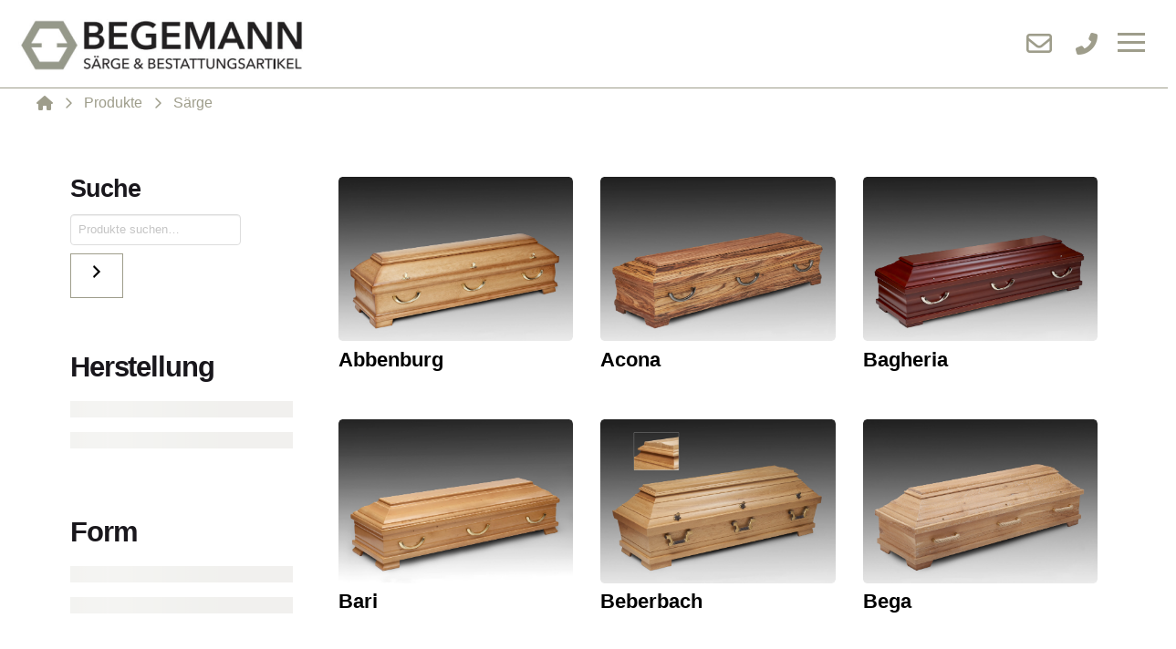

--- FILE ---
content_type: text/html; charset=UTF-8
request_url: https://begemann-saerge.de/produkt-kategorie/saerge/
body_size: 27256
content:
<!DOCTYPE html>
<html class="no-js" lang="de">
<head>
<meta charset="UTF-8">
<meta name="viewport" content="width=device-width, initial-scale=1.0">
<link rel="pingback" href="https://begemann-saerge.de/xmlrpc.php">
<meta name='robots' content='index, follow, max-image-preview:large, max-snippet:-1, max-video-preview:-1' />

	<!-- This site is optimized with the Yoast SEO plugin v23.6 - https://yoast.com/wordpress/plugins/seo/ -->
	<title>Särge Archive - Begemann Särge</title>
	<link rel="canonical" href="https://begemann-saerge.de/produkt-kategorie/saerge/" />
	<link rel="next" href="https://begemann-saerge.de/produkt-kategorie/saerge/page/2/" />
	<meta property="og:locale" content="de_DE" />
	<meta property="og:type" content="article" />
	<meta property="og:title" content="Särge Archive - Begemann Särge" />
	<meta property="og:url" content="https://begemann-saerge.de/produkt-kategorie/saerge/" />
	<meta property="og:site_name" content="Begemann Särge" />
	<meta name="twitter:card" content="summary_large_image" />
	<script type="application/ld+json" class="yoast-schema-graph">{"@context":"https://schema.org","@graph":[{"@type":"CollectionPage","@id":"https://begemann-saerge.de/produkt-kategorie/saerge/","url":"https://begemann-saerge.de/produkt-kategorie/saerge/","name":"Särge Archive - Begemann Särge","isPartOf":{"@id":"https://begemann-saerge.de/#website"},"primaryImageOfPage":{"@id":"https://begemann-saerge.de/produkt-kategorie/saerge/#primaryimage"},"image":{"@id":"https://begemann-saerge.de/produkt-kategorie/saerge/#primaryimage"},"thumbnailUrl":"https://begemann-saerge.de/wp-content/uploads/2021/05/Nr190_Kiefer_patina_hell.jpg","breadcrumb":{"@id":"https://begemann-saerge.de/produkt-kategorie/saerge/#breadcrumb"},"inLanguage":"de"},{"@type":"ImageObject","inLanguage":"de","@id":"https://begemann-saerge.de/produkt-kategorie/saerge/#primaryimage","url":"https://begemann-saerge.de/wp-content/uploads/2021/05/Nr190_Kiefer_patina_hell.jpg","contentUrl":"https://begemann-saerge.de/wp-content/uploads/2021/05/Nr190_Kiefer_patina_hell.jpg","width":1600,"height":1131},{"@type":"BreadcrumbList","@id":"https://begemann-saerge.de/produkt-kategorie/saerge/#breadcrumb","itemListElement":[{"@type":"ListItem","position":1,"name":"Startseite","item":"https://begemann-saerge.de/"},{"@type":"ListItem","position":2,"name":"Särge"}]},{"@type":"WebSite","@id":"https://begemann-saerge.de/#website","url":"https://begemann-saerge.de/","name":"Begemann Särge","description":"","publisher":{"@id":"https://begemann-saerge.de/#organization"},"potentialAction":[{"@type":"SearchAction","target":{"@type":"EntryPoint","urlTemplate":"https://begemann-saerge.de/?s={search_term_string}"},"query-input":{"@type":"PropertyValueSpecification","valueRequired":true,"valueName":"search_term_string"}}],"inLanguage":"de"},{"@type":"Organization","@id":"https://begemann-saerge.de/#organization","name":"Begemann Särge","url":"https://begemann-saerge.de/","logo":{"@type":"ImageObject","inLanguage":"de","@id":"https://begemann-saerge.de/#/schema/logo/image/","url":"https://begemann-saerge.de/wp-content/uploads/2021/04/logo.jpg","contentUrl":"https://begemann-saerge.de/wp-content/uploads/2021/04/logo.jpg","width":668,"height":142,"caption":"Begemann Särge"},"image":{"@id":"https://begemann-saerge.de/#/schema/logo/image/"}}]}</script>
	<!-- / Yoast SEO plugin. -->


<link rel="alternate" type="application/rss+xml" title="Begemann Särge &raquo; Feed" href="https://begemann-saerge.de/feed/" />
<link rel="alternate" type="application/rss+xml" title="Begemann Särge &raquo; Kommentar-Feed" href="https://begemann-saerge.de/comments/feed/" />
<link rel="alternate" type="application/rss+xml" title="Begemann Särge &raquo; Särge Kategorie Feed" href="https://begemann-saerge.de/produkt-kategorie/saerge/feed/" />
<script type="text/javascript">
/* <![CDATA[ */
window._wpemojiSettings = {"baseUrl":"https:\/\/s.w.org\/images\/core\/emoji\/15.0.3\/72x72\/","ext":".png","svgUrl":"https:\/\/s.w.org\/images\/core\/emoji\/15.0.3\/svg\/","svgExt":".svg","source":{"concatemoji":"https:\/\/begemann-saerge.de\/wp-includes\/js\/wp-emoji-release.min.js?ver=1d66ff0c09c226b19af6bbfdabf2895d"}};
/*! This file is auto-generated */
!function(i,n){var o,s,e;function c(e){try{var t={supportTests:e,timestamp:(new Date).valueOf()};sessionStorage.setItem(o,JSON.stringify(t))}catch(e){}}function p(e,t,n){e.clearRect(0,0,e.canvas.width,e.canvas.height),e.fillText(t,0,0);var t=new Uint32Array(e.getImageData(0,0,e.canvas.width,e.canvas.height).data),r=(e.clearRect(0,0,e.canvas.width,e.canvas.height),e.fillText(n,0,0),new Uint32Array(e.getImageData(0,0,e.canvas.width,e.canvas.height).data));return t.every(function(e,t){return e===r[t]})}function u(e,t,n){switch(t){case"flag":return n(e,"\ud83c\udff3\ufe0f\u200d\u26a7\ufe0f","\ud83c\udff3\ufe0f\u200b\u26a7\ufe0f")?!1:!n(e,"\ud83c\uddfa\ud83c\uddf3","\ud83c\uddfa\u200b\ud83c\uddf3")&&!n(e,"\ud83c\udff4\udb40\udc67\udb40\udc62\udb40\udc65\udb40\udc6e\udb40\udc67\udb40\udc7f","\ud83c\udff4\u200b\udb40\udc67\u200b\udb40\udc62\u200b\udb40\udc65\u200b\udb40\udc6e\u200b\udb40\udc67\u200b\udb40\udc7f");case"emoji":return!n(e,"\ud83d\udc26\u200d\u2b1b","\ud83d\udc26\u200b\u2b1b")}return!1}function f(e,t,n){var r="undefined"!=typeof WorkerGlobalScope&&self instanceof WorkerGlobalScope?new OffscreenCanvas(300,150):i.createElement("canvas"),a=r.getContext("2d",{willReadFrequently:!0}),o=(a.textBaseline="top",a.font="600 32px Arial",{});return e.forEach(function(e){o[e]=t(a,e,n)}),o}function t(e){var t=i.createElement("script");t.src=e,t.defer=!0,i.head.appendChild(t)}"undefined"!=typeof Promise&&(o="wpEmojiSettingsSupports",s=["flag","emoji"],n.supports={everything:!0,everythingExceptFlag:!0},e=new Promise(function(e){i.addEventListener("DOMContentLoaded",e,{once:!0})}),new Promise(function(t){var n=function(){try{var e=JSON.parse(sessionStorage.getItem(o));if("object"==typeof e&&"number"==typeof e.timestamp&&(new Date).valueOf()<e.timestamp+604800&&"object"==typeof e.supportTests)return e.supportTests}catch(e){}return null}();if(!n){if("undefined"!=typeof Worker&&"undefined"!=typeof OffscreenCanvas&&"undefined"!=typeof URL&&URL.createObjectURL&&"undefined"!=typeof Blob)try{var e="postMessage("+f.toString()+"("+[JSON.stringify(s),u.toString(),p.toString()].join(",")+"));",r=new Blob([e],{type:"text/javascript"}),a=new Worker(URL.createObjectURL(r),{name:"wpTestEmojiSupports"});return void(a.onmessage=function(e){c(n=e.data),a.terminate(),t(n)})}catch(e){}c(n=f(s,u,p))}t(n)}).then(function(e){for(var t in e)n.supports[t]=e[t],n.supports.everything=n.supports.everything&&n.supports[t],"flag"!==t&&(n.supports.everythingExceptFlag=n.supports.everythingExceptFlag&&n.supports[t]);n.supports.everythingExceptFlag=n.supports.everythingExceptFlag&&!n.supports.flag,n.DOMReady=!1,n.readyCallback=function(){n.DOMReady=!0}}).then(function(){return e}).then(function(){var e;n.supports.everything||(n.readyCallback(),(e=n.source||{}).concatemoji?t(e.concatemoji):e.wpemoji&&e.twemoji&&(t(e.twemoji),t(e.wpemoji)))}))}((window,document),window._wpemojiSettings);
/* ]]> */
</script>
<style id='wp-emoji-styles-inline-css' type='text/css'>

	img.wp-smiley, img.emoji {
		display: inline !important;
		border: none !important;
		box-shadow: none !important;
		height: 1em !important;
		width: 1em !important;
		margin: 0 0.07em !important;
		vertical-align: -0.1em !important;
		background: none !important;
		padding: 0 !important;
	}
</style>
<link rel='stylesheet' id='wp-block-library-css' href='https://begemann-saerge.de/wp-includes/css/dist/block-library/style.min.css?ver=1d66ff0c09c226b19af6bbfdabf2895d' type='text/css' media='all' />
<style id='wp-block-library-theme-inline-css' type='text/css'>
.wp-block-audio :where(figcaption){color:#555;font-size:13px;text-align:center}.is-dark-theme .wp-block-audio :where(figcaption){color:#ffffffa6}.wp-block-audio{margin:0 0 1em}.wp-block-code{border:1px solid #ccc;border-radius:4px;font-family:Menlo,Consolas,monaco,monospace;padding:.8em 1em}.wp-block-embed :where(figcaption){color:#555;font-size:13px;text-align:center}.is-dark-theme .wp-block-embed :where(figcaption){color:#ffffffa6}.wp-block-embed{margin:0 0 1em}.blocks-gallery-caption{color:#555;font-size:13px;text-align:center}.is-dark-theme .blocks-gallery-caption{color:#ffffffa6}:root :where(.wp-block-image figcaption){color:#555;font-size:13px;text-align:center}.is-dark-theme :root :where(.wp-block-image figcaption){color:#ffffffa6}.wp-block-image{margin:0 0 1em}.wp-block-pullquote{border-bottom:4px solid;border-top:4px solid;color:currentColor;margin-bottom:1.75em}.wp-block-pullquote cite,.wp-block-pullquote footer,.wp-block-pullquote__citation{color:currentColor;font-size:.8125em;font-style:normal;text-transform:uppercase}.wp-block-quote{border-left:.25em solid;margin:0 0 1.75em;padding-left:1em}.wp-block-quote cite,.wp-block-quote footer{color:currentColor;font-size:.8125em;font-style:normal;position:relative}.wp-block-quote.has-text-align-right{border-left:none;border-right:.25em solid;padding-left:0;padding-right:1em}.wp-block-quote.has-text-align-center{border:none;padding-left:0}.wp-block-quote.is-large,.wp-block-quote.is-style-large,.wp-block-quote.is-style-plain{border:none}.wp-block-search .wp-block-search__label{font-weight:700}.wp-block-search__button{border:1px solid #ccc;padding:.375em .625em}:where(.wp-block-group.has-background){padding:1.25em 2.375em}.wp-block-separator.has-css-opacity{opacity:.4}.wp-block-separator{border:none;border-bottom:2px solid;margin-left:auto;margin-right:auto}.wp-block-separator.has-alpha-channel-opacity{opacity:1}.wp-block-separator:not(.is-style-wide):not(.is-style-dots){width:100px}.wp-block-separator.has-background:not(.is-style-dots){border-bottom:none;height:1px}.wp-block-separator.has-background:not(.is-style-wide):not(.is-style-dots){height:2px}.wp-block-table{margin:0 0 1em}.wp-block-table td,.wp-block-table th{word-break:normal}.wp-block-table :where(figcaption){color:#555;font-size:13px;text-align:center}.is-dark-theme .wp-block-table :where(figcaption){color:#ffffffa6}.wp-block-video :where(figcaption){color:#555;font-size:13px;text-align:center}.is-dark-theme .wp-block-video :where(figcaption){color:#ffffffa6}.wp-block-video{margin:0 0 1em}:root :where(.wp-block-template-part.has-background){margin-bottom:0;margin-top:0;padding:1.25em 2.375em}
</style>
<style id='classic-theme-styles-inline-css' type='text/css'>
/*! This file is auto-generated */
.wp-block-button__link{color:#fff;background-color:#32373c;border-radius:9999px;box-shadow:none;text-decoration:none;padding:calc(.667em + 2px) calc(1.333em + 2px);font-size:1.125em}.wp-block-file__button{background:#32373c;color:#fff;text-decoration:none}
</style>
<style id='global-styles-inline-css' type='text/css'>
:root{--wp--preset--aspect-ratio--square: 1;--wp--preset--aspect-ratio--4-3: 4/3;--wp--preset--aspect-ratio--3-4: 3/4;--wp--preset--aspect-ratio--3-2: 3/2;--wp--preset--aspect-ratio--2-3: 2/3;--wp--preset--aspect-ratio--16-9: 16/9;--wp--preset--aspect-ratio--9-16: 9/16;--wp--preset--color--black: #000000;--wp--preset--color--cyan-bluish-gray: #abb8c3;--wp--preset--color--white: #ffffff;--wp--preset--color--pale-pink: #f78da7;--wp--preset--color--vivid-red: #cf2e2e;--wp--preset--color--luminous-vivid-orange: #ff6900;--wp--preset--color--luminous-vivid-amber: #fcb900;--wp--preset--color--light-green-cyan: #7bdcb5;--wp--preset--color--vivid-green-cyan: #00d084;--wp--preset--color--pale-cyan-blue: #8ed1fc;--wp--preset--color--vivid-cyan-blue: #0693e3;--wp--preset--color--vivid-purple: #9b51e0;--wp--preset--gradient--vivid-cyan-blue-to-vivid-purple: linear-gradient(135deg,rgba(6,147,227,1) 0%,rgb(155,81,224) 100%);--wp--preset--gradient--light-green-cyan-to-vivid-green-cyan: linear-gradient(135deg,rgb(122,220,180) 0%,rgb(0,208,130) 100%);--wp--preset--gradient--luminous-vivid-amber-to-luminous-vivid-orange: linear-gradient(135deg,rgba(252,185,0,1) 0%,rgba(255,105,0,1) 100%);--wp--preset--gradient--luminous-vivid-orange-to-vivid-red: linear-gradient(135deg,rgba(255,105,0,1) 0%,rgb(207,46,46) 100%);--wp--preset--gradient--very-light-gray-to-cyan-bluish-gray: linear-gradient(135deg,rgb(238,238,238) 0%,rgb(169,184,195) 100%);--wp--preset--gradient--cool-to-warm-spectrum: linear-gradient(135deg,rgb(74,234,220) 0%,rgb(151,120,209) 20%,rgb(207,42,186) 40%,rgb(238,44,130) 60%,rgb(251,105,98) 80%,rgb(254,248,76) 100%);--wp--preset--gradient--blush-light-purple: linear-gradient(135deg,rgb(255,206,236) 0%,rgb(152,150,240) 100%);--wp--preset--gradient--blush-bordeaux: linear-gradient(135deg,rgb(254,205,165) 0%,rgb(254,45,45) 50%,rgb(107,0,62) 100%);--wp--preset--gradient--luminous-dusk: linear-gradient(135deg,rgb(255,203,112) 0%,rgb(199,81,192) 50%,rgb(65,88,208) 100%);--wp--preset--gradient--pale-ocean: linear-gradient(135deg,rgb(255,245,203) 0%,rgb(182,227,212) 50%,rgb(51,167,181) 100%);--wp--preset--gradient--electric-grass: linear-gradient(135deg,rgb(202,248,128) 0%,rgb(113,206,126) 100%);--wp--preset--gradient--midnight: linear-gradient(135deg,rgb(2,3,129) 0%,rgb(40,116,252) 100%);--wp--preset--font-size--small: 13px;--wp--preset--font-size--medium: 20px;--wp--preset--font-size--large: 36px;--wp--preset--font-size--x-large: 42px;--wp--preset--font-family--inter: "Inter", sans-serif;--wp--preset--font-family--cardo: Cardo;--wp--preset--spacing--20: 0.44rem;--wp--preset--spacing--30: 0.67rem;--wp--preset--spacing--40: 1rem;--wp--preset--spacing--50: 1.5rem;--wp--preset--spacing--60: 2.25rem;--wp--preset--spacing--70: 3.38rem;--wp--preset--spacing--80: 5.06rem;--wp--preset--shadow--natural: 6px 6px 9px rgba(0, 0, 0, 0.2);--wp--preset--shadow--deep: 12px 12px 50px rgba(0, 0, 0, 0.4);--wp--preset--shadow--sharp: 6px 6px 0px rgba(0, 0, 0, 0.2);--wp--preset--shadow--outlined: 6px 6px 0px -3px rgba(255, 255, 255, 1), 6px 6px rgba(0, 0, 0, 1);--wp--preset--shadow--crisp: 6px 6px 0px rgba(0, 0, 0, 1);}:where(.is-layout-flex){gap: 0.5em;}:where(.is-layout-grid){gap: 0.5em;}body .is-layout-flex{display: flex;}.is-layout-flex{flex-wrap: wrap;align-items: center;}.is-layout-flex > :is(*, div){margin: 0;}body .is-layout-grid{display: grid;}.is-layout-grid > :is(*, div){margin: 0;}:where(.wp-block-columns.is-layout-flex){gap: 2em;}:where(.wp-block-columns.is-layout-grid){gap: 2em;}:where(.wp-block-post-template.is-layout-flex){gap: 1.25em;}:where(.wp-block-post-template.is-layout-grid){gap: 1.25em;}.has-black-color{color: var(--wp--preset--color--black) !important;}.has-cyan-bluish-gray-color{color: var(--wp--preset--color--cyan-bluish-gray) !important;}.has-white-color{color: var(--wp--preset--color--white) !important;}.has-pale-pink-color{color: var(--wp--preset--color--pale-pink) !important;}.has-vivid-red-color{color: var(--wp--preset--color--vivid-red) !important;}.has-luminous-vivid-orange-color{color: var(--wp--preset--color--luminous-vivid-orange) !important;}.has-luminous-vivid-amber-color{color: var(--wp--preset--color--luminous-vivid-amber) !important;}.has-light-green-cyan-color{color: var(--wp--preset--color--light-green-cyan) !important;}.has-vivid-green-cyan-color{color: var(--wp--preset--color--vivid-green-cyan) !important;}.has-pale-cyan-blue-color{color: var(--wp--preset--color--pale-cyan-blue) !important;}.has-vivid-cyan-blue-color{color: var(--wp--preset--color--vivid-cyan-blue) !important;}.has-vivid-purple-color{color: var(--wp--preset--color--vivid-purple) !important;}.has-black-background-color{background-color: var(--wp--preset--color--black) !important;}.has-cyan-bluish-gray-background-color{background-color: var(--wp--preset--color--cyan-bluish-gray) !important;}.has-white-background-color{background-color: var(--wp--preset--color--white) !important;}.has-pale-pink-background-color{background-color: var(--wp--preset--color--pale-pink) !important;}.has-vivid-red-background-color{background-color: var(--wp--preset--color--vivid-red) !important;}.has-luminous-vivid-orange-background-color{background-color: var(--wp--preset--color--luminous-vivid-orange) !important;}.has-luminous-vivid-amber-background-color{background-color: var(--wp--preset--color--luminous-vivid-amber) !important;}.has-light-green-cyan-background-color{background-color: var(--wp--preset--color--light-green-cyan) !important;}.has-vivid-green-cyan-background-color{background-color: var(--wp--preset--color--vivid-green-cyan) !important;}.has-pale-cyan-blue-background-color{background-color: var(--wp--preset--color--pale-cyan-blue) !important;}.has-vivid-cyan-blue-background-color{background-color: var(--wp--preset--color--vivid-cyan-blue) !important;}.has-vivid-purple-background-color{background-color: var(--wp--preset--color--vivid-purple) !important;}.has-black-border-color{border-color: var(--wp--preset--color--black) !important;}.has-cyan-bluish-gray-border-color{border-color: var(--wp--preset--color--cyan-bluish-gray) !important;}.has-white-border-color{border-color: var(--wp--preset--color--white) !important;}.has-pale-pink-border-color{border-color: var(--wp--preset--color--pale-pink) !important;}.has-vivid-red-border-color{border-color: var(--wp--preset--color--vivid-red) !important;}.has-luminous-vivid-orange-border-color{border-color: var(--wp--preset--color--luminous-vivid-orange) !important;}.has-luminous-vivid-amber-border-color{border-color: var(--wp--preset--color--luminous-vivid-amber) !important;}.has-light-green-cyan-border-color{border-color: var(--wp--preset--color--light-green-cyan) !important;}.has-vivid-green-cyan-border-color{border-color: var(--wp--preset--color--vivid-green-cyan) !important;}.has-pale-cyan-blue-border-color{border-color: var(--wp--preset--color--pale-cyan-blue) !important;}.has-vivid-cyan-blue-border-color{border-color: var(--wp--preset--color--vivid-cyan-blue) !important;}.has-vivid-purple-border-color{border-color: var(--wp--preset--color--vivid-purple) !important;}.has-vivid-cyan-blue-to-vivid-purple-gradient-background{background: var(--wp--preset--gradient--vivid-cyan-blue-to-vivid-purple) !important;}.has-light-green-cyan-to-vivid-green-cyan-gradient-background{background: var(--wp--preset--gradient--light-green-cyan-to-vivid-green-cyan) !important;}.has-luminous-vivid-amber-to-luminous-vivid-orange-gradient-background{background: var(--wp--preset--gradient--luminous-vivid-amber-to-luminous-vivid-orange) !important;}.has-luminous-vivid-orange-to-vivid-red-gradient-background{background: var(--wp--preset--gradient--luminous-vivid-orange-to-vivid-red) !important;}.has-very-light-gray-to-cyan-bluish-gray-gradient-background{background: var(--wp--preset--gradient--very-light-gray-to-cyan-bluish-gray) !important;}.has-cool-to-warm-spectrum-gradient-background{background: var(--wp--preset--gradient--cool-to-warm-spectrum) !important;}.has-blush-light-purple-gradient-background{background: var(--wp--preset--gradient--blush-light-purple) !important;}.has-blush-bordeaux-gradient-background{background: var(--wp--preset--gradient--blush-bordeaux) !important;}.has-luminous-dusk-gradient-background{background: var(--wp--preset--gradient--luminous-dusk) !important;}.has-pale-ocean-gradient-background{background: var(--wp--preset--gradient--pale-ocean) !important;}.has-electric-grass-gradient-background{background: var(--wp--preset--gradient--electric-grass) !important;}.has-midnight-gradient-background{background: var(--wp--preset--gradient--midnight) !important;}.has-small-font-size{font-size: var(--wp--preset--font-size--small) !important;}.has-medium-font-size{font-size: var(--wp--preset--font-size--medium) !important;}.has-large-font-size{font-size: var(--wp--preset--font-size--large) !important;}.has-x-large-font-size{font-size: var(--wp--preset--font-size--x-large) !important;}
:where(.wp-block-post-template.is-layout-flex){gap: 1.25em;}:where(.wp-block-post-template.is-layout-grid){gap: 1.25em;}
:where(.wp-block-columns.is-layout-flex){gap: 2em;}:where(.wp-block-columns.is-layout-grid){gap: 2em;}
:root :where(.wp-block-pullquote){font-size: 1.5em;line-height: 1.6;}
</style>
<link rel='stylesheet' id='woocommerce-smallscreen-css' href='https://begemann-saerge.de/wp-content/plugins/woocommerce/assets/css/woocommerce-smallscreen.css?ver=9.3.5' type='text/css' media='only screen and (max-width: 768px)' />
<style id='woocommerce-inline-inline-css' type='text/css'>
.woocommerce form .form-row .required { visibility: visible; }
</style>
<link rel='stylesheet' id='x-stack-css' href='https://begemann-saerge.de/wp-content/themes/pro/framework/dist/css/site/stacks/integrity-light.css?ver=6.5.9' type='text/css' media='all' />
<link rel='stylesheet' id='x-woocommerce-css' href='https://begemann-saerge.de/wp-content/themes/pro/framework/dist/css/site/woocommerce/integrity-light.css?ver=6.5.9' type='text/css' media='all' />
<link rel='stylesheet' id='x-child-css' href='https://begemann-saerge.de/wp-content/themes/pro-child/style.css?ver=6.5.9' type='text/css' media='all' />
<style id='cs-inline-css' type='text/css'>
@media (min-width:1200px){.x-hide-xl{display:none !important;}}@media (min-width:979px) and (max-width:1199px){.x-hide-lg{display:none !important;}}@media (min-width:767px) and (max-width:978px){.x-hide-md{display:none !important;}}@media (min-width:480px) and (max-width:766px){.x-hide-sm{display:none !important;}}@media (max-width:479px){.x-hide-xs{display:none !important;}} a,h1 a:hover,h2 a:hover,h3 a:hover,h4 a:hover,h5 a:hover,h6 a:hover,.x-breadcrumb-wrap a:hover,.widget ul li a:hover,.widget ol li a:hover,.widget.widget_text ul li a,.widget.widget_text ol li a,.widget_nav_menu .current-menu-item > a,.x-accordion-heading .x-accordion-toggle:hover,.x-comment-author a:hover,.x-comment-time:hover,.x-recent-posts a:hover .h-recent-posts{color:rgb(190,81,10);}a:hover,.widget.widget_text ul li a:hover,.widget.widget_text ol li a:hover,.x-twitter-widget ul li a:hover{color:rgb(179,88,31);}.woocommerce .price > .amount,.woocommerce .price > ins > .amount,.woocommerce .star-rating:before,.woocommerce .star-rating span:before,.woocommerce li.product .entry-header h3 a:hover{color:rgb(190,81,10);}.rev_slider_wrapper,a.x-img-thumbnail:hover,.x-slider-container.below,.page-template-template-blank-3-php .x-slider-container.above,.page-template-template-blank-6-php .x-slider-container.above{border-color:rgb(190,81,10);}.entry-thumb:before,.x-pagination span.current,.woocommerce-pagination span[aria-current],.flex-direction-nav a,.flex-control-nav a:hover,.flex-control-nav a.flex-active,.mejs-time-current,.x-dropcap,.x-skill-bar .bar,.x-pricing-column.featured h2,.h-comments-title small,.x-entry-share .x-share:hover,.x-highlight,.x-recent-posts .x-recent-posts-img:after{background-color:rgb(190,81,10);}.woocommerce .onsale,.widget_price_filter .ui-slider .ui-slider-range{background-color:rgb(190,81,10);}.x-nav-tabs > .active > a,.x-nav-tabs > .active > a:hover{box-shadow:inset 0 3px 0 0 rgb(190,81,10);}.x-main{width:calc(72% - 2.463055%);}.x-sidebar{width:calc(100% - 2.463055% - 72%);}.x-comment-author,.x-comment-time,.comment-form-author label,.comment-form-email label,.comment-form-url label,.comment-form-rating label,.comment-form-comment label,.widget_calendar #wp-calendar caption,.widget.widget_rss li .rsswidget{font-family:Arial,"Helvetica Neue",Helvetica,sans-serif;font-weight:700;}.p-landmark-sub,.p-meta,input,button,select,textarea{font-family:Arial,"Helvetica Neue",Helvetica,sans-serif;}.widget ul li a,.widget ol li a,.x-comment-time{color:#9E9D8B;}.woocommerce .price > .from,.woocommerce .price > del,.woocommerce p.stars span a:after{color:#9E9D8B;}.widget_text ol li a,.widget_text ul li a{color:rgb(190,81,10);}.widget_text ol li a:hover,.widget_text ul li a:hover{color:rgb(179,88,31);}.comment-form-author label,.comment-form-email label,.comment-form-url label,.comment-form-rating label,.comment-form-comment label,.widget_calendar #wp-calendar th,.p-landmark-sub strong,.widget_tag_cloud .tagcloud a:hover,.widget_tag_cloud .tagcloud a:active,.entry-footer a:hover,.entry-footer a:active,.x-breadcrumbs .current,.x-comment-author,.x-comment-author a{color:#19171C;}.widget_calendar #wp-calendar th{border-color:#19171C;}.h-feature-headline span i{background-color:#19171C;}@media (max-width:978.98px){}html{font-size:12px;}@media (min-width:479px){html{font-size:14px;}}@media (min-width:766px){html{font-size:14px;}}@media (min-width:978px){html{font-size:16px;}}@media (min-width:1199px){html{font-size:18px;}}body{font-style:normal;font-weight:400;color:#9E9D8B;background-color:rgb(255,255,255);}.w-b{font-weight:400 !important;}h1,h2,h3,h4,h5,h6,.h1,.h2,.h3,.h4,.h5,.h6{font-family:Arial,"Helvetica Neue",Helvetica,sans-serif;font-style:normal;font-weight:700;}h1,.h1{letter-spacing:-0.035em;}h2,.h2{letter-spacing:-0.035em;}h3,.h3{letter-spacing:-0.035em;}h4,.h4{letter-spacing:-0.035em;}h5,.h5{letter-spacing:-0.035em;}h6,.h6{letter-spacing:-0.035em;}.w-h{font-weight:700 !important;}.x-container.width{width:88%;}.x-container.max{max-width:1200px;}.x-bar-content.x-container.width{flex-basis:88%;}.x-main.full{float:none;clear:both;display:block;width:auto;}@media (max-width:978.98px){.x-main.full,.x-main.left,.x-main.right,.x-sidebar.left,.x-sidebar.right{float:none;display:block;width:auto !important;}}.entry-header,.entry-content{font-size:1rem;}body,input,button,select,textarea{font-family:Arial,"Helvetica Neue",Helvetica,sans-serif;}h1,h2,h3,h4,h5,h6,.h1,.h2,.h3,.h4,.h5,.h6,h1 a,h2 a,h3 a,h4 a,h5 a,h6 a,.h1 a,.h2 a,.h3 a,.h4 a,.h5 a,.h6 a,blockquote{color:#19171C;}.cfc-h-tx{color:#19171C !important;}.cfc-h-bd{border-color:#19171C !important;}.cfc-h-bg{background-color:#19171C !important;}.cfc-b-tx{color:#9E9D8B !important;}.cfc-b-bd{border-color:#9E9D8B !important;}.cfc-b-bg{background-color:#9E9D8B !important;}.x-btn,.button,[type="submit"]{color:#19171C;border-color:#9E9D8B;background-color:transparent;text-shadow:0 0.075em 0.075em rgba(0,0,0,0.5);}.x-btn:hover,.button:hover,[type="submit"]:hover{color:#ffffff;border-color:;background-color:#9E9D8B;text-shadow:0 0.075em 0.075em rgba(0,0,0,0.5);}.x-btn.x-btn-real,.x-btn.x-btn-real:hover{margin-bottom:0.25em;text-shadow:0 0.075em 0.075em rgba(0,0,0,0.65);}.x-btn.x-btn-real{box-shadow:0 0.25em 0 0 #a71000,0 4px 9px rgba(0,0,0,0.75);}.x-btn.x-btn-real:hover{box-shadow:0 0.25em 0 0 #a71000,0 4px 9px rgba(0,0,0,0.75);}.x-btn.x-btn-flat,.x-btn.x-btn-flat:hover{margin-bottom:0;text-shadow:0 0.075em 0.075em rgba(0,0,0,0.65);box-shadow:none;}.x-btn.x-btn-transparent,.x-btn.x-btn-transparent:hover{margin-bottom:0;border-width:3px;text-shadow:none;text-transform:uppercase;background-color:transparent;box-shadow:none;}.x-cart-notification-icon.loading{color:#545454;}.x-cart-notification:before{background-color:#000000;}.x-cart-notification-icon.added{color:#ffffff;}.x-cart-notification.added:before{background-color:#46a546;}.woocommerce-MyAccount-navigation-link a{color:#9E9D8B;}.woocommerce-MyAccount-navigation-link a:hover,.woocommerce-MyAccount-navigation-link.is-active a{color:#19171C;}.cart_item .product-remove a{color:#9E9D8B;}.cart_item .product-remove a:hover{color:#19171C;}.cart_item .product-name a{color:#19171C;}.cart_item .product-name a:hover{color:rgb(190,81,10);}.woocommerce p.stars span a{background-color:rgb(190,81,10);}.widget_best_sellers ul li a img,.widget_shopping_cart ul li a img,.widget_products ul li a img,.widget_featured_products ul li a img,.widget_onsale ul li a img,.widget_random_products ul li a img,.widget_recently_viewed_products ul li a img,.widget_recent_products ul li a img,.widget_recent_reviews ul li a img,.widget_top_rated_products ul li a img{float:right;margin-left:0.65em;margin-right:0;}.bg .mejs-container,.x-video .mejs-container{position:unset !important;} @font-face{font-family:'FontAwesomePro';font-style:normal;font-weight:900;font-display:block;src:url('https://begemann-saerge.de/wp-content/themes/pro/cornerstone/assets/fonts/fa-solid-900.woff2?ver=6.5.2') format('woff2'),url('https://begemann-saerge.de/wp-content/themes/pro/cornerstone/assets/fonts/fa-solid-900.ttf?ver=6.5.2') format('truetype');}[data-x-fa-pro-icon]{font-family:"FontAwesomePro" !important;}[data-x-fa-pro-icon]:before{content:attr(data-x-fa-pro-icon);}[data-x-icon],[data-x-icon-o],[data-x-icon-l],[data-x-icon-s],[data-x-icon-b],[data-x-icon-sr],[data-x-icon-ss],[data-x-icon-sl],[data-x-fa-pro-icon],[class*="cs-fa-"]{display:inline-flex;font-style:normal;font-weight:400;text-decoration:inherit;text-rendering:auto;-webkit-font-smoothing:antialiased;-moz-osx-font-smoothing:grayscale;}[data-x-icon].left,[data-x-icon-o].left,[data-x-icon-l].left,[data-x-icon-s].left,[data-x-icon-b].left,[data-x-icon-sr].left,[data-x-icon-ss].left,[data-x-icon-sl].left,[data-x-fa-pro-icon].left,[class*="cs-fa-"].left{margin-right:0.5em;}[data-x-icon].right,[data-x-icon-o].right,[data-x-icon-l].right,[data-x-icon-s].right,[data-x-icon-b].right,[data-x-icon-sr].right,[data-x-icon-ss].right,[data-x-icon-sl].right,[data-x-fa-pro-icon].right,[class*="cs-fa-"].right{margin-left:0.5em;}[data-x-icon]:before,[data-x-icon-o]:before,[data-x-icon-l]:before,[data-x-icon-s]:before,[data-x-icon-b]:before,[data-x-icon-sr]:before,[data-x-icon-ss]:before,[data-x-icon-sl]:before,[data-x-fa-pro-icon]:before,[class*="cs-fa-"]:before{line-height:1;}@font-face{font-family:'FontAwesome';font-style:normal;font-weight:900;font-display:block;src:url('https://begemann-saerge.de/wp-content/themes/pro/cornerstone/assets/fonts/fa-solid-900.woff2?ver=6.5.2') format('woff2'),url('https://begemann-saerge.de/wp-content/themes/pro/cornerstone/assets/fonts/fa-solid-900.ttf?ver=6.5.2') format('truetype');}[data-x-icon],[data-x-icon-s],[data-x-icon][class*="cs-fa-"]{font-family:"FontAwesome" !important;font-weight:900;}[data-x-icon]:before,[data-x-icon][class*="cs-fa-"]:before{content:attr(data-x-icon);}[data-x-icon-s]:before{content:attr(data-x-icon-s);}@font-face{font-family:'FontAwesomeRegular';font-style:normal;font-weight:400;font-display:block;src:url('https://begemann-saerge.de/wp-content/themes/pro/cornerstone/assets/fonts/fa-regular-400.woff2?ver=6.5.2') format('woff2'),url('https://begemann-saerge.de/wp-content/themes/pro/cornerstone/assets/fonts/fa-regular-400.ttf?ver=6.5.2') format('truetype');}@font-face{font-family:'FontAwesomePro';font-style:normal;font-weight:400;font-display:block;src:url('https://begemann-saerge.de/wp-content/themes/pro/cornerstone/assets/fonts/fa-regular-400.woff2?ver=6.5.2') format('woff2'),url('https://begemann-saerge.de/wp-content/themes/pro/cornerstone/assets/fonts/fa-regular-400.ttf?ver=6.5.2') format('truetype');}[data-x-icon-o]{font-family:"FontAwesomeRegular" !important;}[data-x-icon-o]:before{content:attr(data-x-icon-o);}@font-face{font-family:'FontAwesomeLight';font-style:normal;font-weight:300;font-display:block;src:url('https://begemann-saerge.de/wp-content/themes/pro/cornerstone/assets/fonts/fa-light-300.woff2?ver=6.5.2') format('woff2'),url('https://begemann-saerge.de/wp-content/themes/pro/cornerstone/assets/fonts/fa-light-300.ttf?ver=6.5.2') format('truetype');}@font-face{font-family:'FontAwesomePro';font-style:normal;font-weight:300;font-display:block;src:url('https://begemann-saerge.de/wp-content/themes/pro/cornerstone/assets/fonts/fa-light-300.woff2?ver=6.5.2') format('woff2'),url('https://begemann-saerge.de/wp-content/themes/pro/cornerstone/assets/fonts/fa-light-300.ttf?ver=6.5.2') format('truetype');}[data-x-icon-l]{font-family:"FontAwesomeLight" !important;font-weight:300;}[data-x-icon-l]:before{content:attr(data-x-icon-l);}@font-face{font-family:'FontAwesomeBrands';font-style:normal;font-weight:normal;font-display:block;src:url('https://begemann-saerge.de/wp-content/themes/pro/cornerstone/assets/fonts/fa-brands-400.woff2?ver=6.5.2') format('woff2'),url('https://begemann-saerge.de/wp-content/themes/pro/cornerstone/assets/fonts/fa-brands-400.ttf?ver=6.5.2') format('truetype');}[data-x-icon-b]{font-family:"FontAwesomeBrands" !important;}[data-x-icon-b]:before{content:attr(data-x-icon-b);}.woocommerce .button.product_type_simple:before,.woocommerce .button.product_type_variable:before,.woocommerce .button.single_add_to_cart_button:before{font-family:"FontAwesome" !important;font-weight:900;}.widget.widget_rss li .rsswidget:before{content:"\f35d";padding-right:0.4em;font-family:"FontAwesome";} .mn0-0.x-section{margin-top:0px;margin-right:0px;margin-bottom:0px;margin-left:0px;border-top-width:0;border-right-width:0;border-bottom-width:0;border-left-width:0;padding-top:65px;padding-right:0px;padding-bottom:65px;padding-left:0px;z-index:auto;}.mn0-1.x-row{z-index:auto;margin-right:auto;margin-left:auto;border-top-width:0;border-right-width:0;border-bottom-width:0;border-left-width:0;padding-top:1px;padding-right:1px;padding-bottom:1px;padding-left:1px;font-size:1em;}.mn0-1 > .x-row-inner{flex-direction:row;justify-content:flex-start;align-items:stretch;align-content:stretch;}.mn0-2 > .x-row-inner{margin-top:calc(((20px / 2) + 1px) * -1);margin-right:calc(((50px / 2) + 1px) * -1);margin-bottom:calc(((20px / 2) + 1px) * -1);margin-left:calc(((50px / 2) + 1px) * -1);}.mn0-2 > .x-row-inner > *{margin-top:calc(20px / 2);margin-bottom:calc(20px / 2);margin-right:calc(50px / 2);margin-left:calc(50px / 2);}.mn0-3 > .x-row-inner{margin-top:calc(((50px / 2) + 1px) * -1);margin-right:calc(((30px / 2) + 1px) * -1);margin-bottom:calc(((50px / 2) + 1px) * -1);margin-left:calc(((30px / 2) + 1px) * -1);}.mn0-3 > .x-row-inner > *{margin-top:calc(50px / 2);margin-bottom:calc(50px / 2);margin-right:calc(30px / 2);margin-left:calc(30px / 2);}.mn0-4{--gap:50px;}.mn0-4 > .x-row-inner > *:nth-child(2n - 0) {flex-basis:calc(75% - clamp(0px,var(--gap),9999px));}.mn0-4 > .x-row-inner > *:nth-child(2n - 1) {flex-basis:calc(25% - clamp(0px,var(--gap),9999px));}.mn0-5{--gap:30px;}.mn0-5 > .x-row-inner > *:nth-child(3n - 0) {flex-basis:calc(33.33% - clamp(0px,var(--gap),9999px));}.mn0-5 > .x-row-inner > *:nth-child(3n - 1) {flex-basis:calc(33.33% - clamp(0px,var(--gap),9999px));}.mn0-5 > .x-row-inner > *:nth-child(3n - 2) {flex-basis:calc(33.33% - clamp(0px,var(--gap),9999px));}.mn0-6.x-col{z-index:1;border-top-width:0;border-right-width:0;border-bottom-width:0;border-left-width:0;font-size:1em;}.mn0-7{font-size:1rem;}.mn0-7 .widget:not(:first-child){margin-top:2.5rem;margin-right:0;margin-bottom:0;margin-left:0;}.mn0-7 .widget .h-widget{margin-top:0;margin-right:0;margin-bottom:0.5em;margin-left:0;}.mn0-8.x-acc{width:100%;border-top-width:0;border-right-width:0;border-bottom-width:0;border-left-width:0;font-size:1em;}.mn0-8.x-acc > .x-acc-item{overflow-x:hidden;overflow-y:hidden;border-top-width:0px;border-right-width:0px;border-bottom-width:1px;border-left-width:0px;border-top-style:solid;border-right-style:solid;border-bottom-style:solid;border-left-style:solid;border-top-color:transparent;border-right-color:transparent;border-bottom-color:#9E9D8B;border-left-color:transparent;border-top-left-radius:0.35em;border-top-right-radius:0.35em;border-bottom-right-radius:0.35em;border-bottom-left-radius:0.35em;background-color:rgba(255,255,255,1);}.mn0-8.x-acc > .x-acc-item + .x-acc-item{margin-top:25px;}.mn0-8.x-acc > .x-acc-item > .x-acc-header{border-top-width:0;border-right-width:0;border-bottom-width:0;border-left-width:0;padding-top:15px;padding-right:20px;padding-bottom:15px;padding-left:20px;font-family:inherit;font-size:1em;font-style:normal;font-weight:inherit;line-height:1.3;text-align:left;color:rgba(0,0,0,1);background-color:rgba(255,255,255,1);}.mn0-8.x-acc > .x-acc-item > .x-acc-header:hover,.mn0-8.x-acc > .x-acc-item > .x-acc-header[class*="active"]{color:rgba(0,0,0,0.5);}.mn0-8.x-acc > .x-acc-item > .x-acc-header > .x-acc-header-content{flex-direction:row-reverse;}.mn0-8.x-acc > .x-acc-item > .x-acc-header > .x-acc-header-content > .x-acc-header-indicator{width:auto;height:1em;font-size:1em;color:rgba(0,0,0,1);transform:translate3d(0,0,0) rotate(0deg);}.mn0-8.x-acc > .x-acc-item > .x-acc-header.x-active > .x-acc-header-content > .x-acc-header-indicator{transform:translate3d(0,0,0) rotate(90deg);}.mn0-8.x-acc > .x-acc-item > .x-acc-header > .x-acc-header-content > .x-acc-header-text{margin-right:0.5em;}.mn0-8.x-acc > .x-acc-item > div > .x-acc-content{border-top-width:1px;border-right-width:0;border-bottom-width:0;border-left-width:0;border-top-style:solid;border-right-style:solid;border-bottom-style:solid;border-left-style:solid;border-top-color:rgba(225,225,225,1);border-right-color:transparent;border-bottom-color:transparent;border-left-color:transparent;padding-top:20px;padding-right:20px;padding-bottom:20px;padding-left:20px;font-family:inherit;font-size:1em;font-style:normal;font-weight:inherit;line-height:1.6;color:rgba(0,0,0,1);}.mn0-9{flex-grow:0;flex-shrink:1;flex-basis:auto;border-top-width:0;border-right-width:0;border-bottom-width:0;border-left-width:0;font-size:1em;}.mn0-a{padding-top:70%;padding-right:0px;padding-bottom:0px;padding-left:0px;}.mn0-b{position:absolute;top:0px;left:0px;right:0px;bottom:0px;z-index:1;border-top-left-radius:0.25em;border-top-right-radius:0.25em;border-bottom-right-radius:0.25em;border-bottom-left-radius:0.25em;}.mn0-c.x-text{margin-top:0.25em;margin-right:0em;margin-bottom:0em;margin-left:0em;border-top-width:0;border-right-width:0;border-bottom-width:0;border-left-width:0;font-size:1.2em;}.mn0-c.x-text .x-text-content-text-primary{font-family:inherit;font-size:1em;font-style:normal;font-weight:bold;line-height:1.4;letter-spacing:0em;text-transform:none;color:rgba(0,0,0,1);}.mn0-d{margin-top:2em;margin-right:auto;margin-bottom:0em;margin-left:auto;border-top-width:0;border-right-width:0;border-bottom-width:0;border-left-width:0;}.mn0-d .x-paginate-inner{justify-content:flex-start;margin-right:calc(6px * -1);margin-bottom:calc(6px * -1);}.mn0-d .x-paginate-inner > *{min-width:3em;min-height:3em;margin-right:6px;margin-bottom:6px;border-top-width:0;border-right-width:0;border-bottom-width:0;border-left-width:0;border-top-left-radius:100em;border-top-right-radius:100em;border-bottom-right-radius:100em;border-bottom-left-radius:100em;padding-top:0.8em;padding-right:1em;padding-bottom:0.8em;padding-left:1em;font-family:inherit;font-size:1em;font-weight:inherit;color:rgba(0,0,0,1);background-color:rgba(0,0,0,0.075);box-shadow:none;}.mn0-d .x-paginate-inner > a:hover{border-top-left-radius:100em;border-top-right-radius:100em;border-bottom-right-radius:100em;border-bottom-left-radius:100em;background-color:rgba(0,0,0,0.15);box-shadow:0px 0px 0px 2px rgba(0,0,0,0.15);}.mn0-d .x-paginate-inner > .current{color:rgba(0,0,0,1);border-top-color:transparent;border-right-color:transparent;border-bottom-color:transparent;border-left-color:transparent;background-color:rgba(0,0,0,0.3);box-shadow:none;}@media screen and (max-width:978px){.mn0-5 > .x-row-inner > *:nth-child(2n - 0) {flex-basis:calc(50% - clamp(0px,var(--gap),9999px));}.mn0-5 > .x-row-inner > *:nth-child(2n - 1) {flex-basis:calc(50% - clamp(0px,var(--gap),9999px));}}@media screen and (max-width:766px){.mn0-4 > .x-row-inner > *:nth-child(1n - 0) {flex-basis:calc(100% - clamp(0px,var(--gap),9999px));}.mn0-5 > .x-row-inner > *:nth-child(1n - 0) {flex-basis:calc(100% - clamp(0px,var(--gap),9999px));}}@media screen and (max-width:479px){.mn0-4 > .x-row-inner > *:nth-child(1n - 0) {flex-basis:calc(100% - clamp(0px,var(--gap),9999px));}.mn0-5 > .x-row-inner > *:nth-child(1n - 0) {flex-basis:calc(100% - clamp(0px,var(--gap),9999px));}}  .m6z-0.x-bar{height:6em;border-top-width:0;border-right-width:0;border-bottom-width:0;border-left-width:0;background-color:rgb(255,255,255);}.m6z-0 .x-bar-content{height:6em;}.m6z-0.x-bar-outer-spacers:after,.m6z-0.x-bar-outer-spacers:before{flex-basis:1em;width:1em!important;height:1em;}.m6z-0.x-bar-space{height:6em;}.m6z-1.x-bar{font-size:16px;z-index:9999;}.m6z-1 .x-bar-content{display:flex;flex-direction:row;justify-content:space-between;align-items:center;flex-grow:0;flex-shrink:1;flex-basis:100%;}.m6z-1.x-bar-space{font-size:16px;}.m6z-2.x-bar{height:auto;border-top-width:1px;border-right-width:0px;border-bottom-width:0px;border-left-width:0px;border-top-style:solid;border-right-style:solid;border-bottom-style:solid;border-left-style:solid;border-top-color:#9E9D8B;border-right-color:transparent;border-bottom-color:transparent;border-left-color:transparent;background-color:#ffffff;}.m6z-2 .x-bar-content{height:auto;max-width:1200px;}.m6z-2.x-bar-outer-spacers:after,.m6z-2.x-bar-outer-spacers:before{flex-basis:2em;width:2em!important;height:2em;}.m6z-2.x-bar-space{height:auto;}.m6z-3.x-bar-container{display:flex;flex-direction:row;align-items:center;flex-grow:1;flex-shrink:0;border-top-width:0;border-right-width:0;border-bottom-width:0;border-left-width:0;font-size:1em;z-index:auto;}.m6z-4.x-bar-container{justify-content:space-between;}.m6z-5.x-bar-container{flex-basis:0%;}.m6z-6.x-bar-container{justify-content:flex-end;}.m6z-7.x-bar-container{flex-basis:auto;}.m6z-8.x-image{font-size:1em;border-top-width:0;border-right-width:0;border-bottom-width:0;border-left-width:0;}.m6z-9.x-crumbs{border-top-width:0;border-right-width:0;border-bottom-width:0;border-left-width:0;font-family:Arial,"Helvetica Neue",Helvetica,sans-serif;font-size:1em;font-weight:400;line-height:1.4;}.m6z-9 .x-crumbs-list{justify-content:flex-start;margin-left:calc(12px * -1)!important;}.m6z-9 .x-crumbs-list-item{margin-left:12px;}.m6z-9 .x-crumbs-link{border-top-width:0;border-right-width:0;border-bottom-width:0;border-left-width:0;font-style:normal;line-height:1.3;color:#9E9D8B;background-color:transparent;}.m6z-9 .x-crumbs-link:hover{color:rgba(0,0,0,0.5);background-color:transparent;}.m6z-9 .x-crumbs-delimiter{margin-left:12px;color:#9E9D8B;}@media screen and (max-width:479px){.m6z-0.x-bar{font-size:14px;}.m6z-0.x-bar-space{font-size:14px;}.m6z-9.x-crumbs{font-size:.9em;}}  .m54-0.x-bar{height:auto;}.m54-0 .x-bar-content{height:auto;}.m54-1.x-bar{border-top-width:0;border-right-width:0;border-bottom-width:0;border-left-width:0;font-size:16px;z-index:9999;}.m54-1 .x-bar-content{display:flex;justify-content:center;align-items:center;flex-grow:0;flex-shrink:1;flex-basis:100%;}.m54-1.x-bar-space{font-size:16px;}.m54-2.x-bar{background-color:rgba(158,157,139,0.32);}.m54-2 .x-bar-content{flex-direction:column;}.m54-3.x-bar-outer-spacers:after,.m54-3.x-bar-outer-spacers:before{flex-basis:2em;width:2em!important;height:2em;}.m54-4.x-bar{background-color:#ffffff;}.m54-4 .x-bar-content{flex-direction:row;}.m54-5 .x-bar-content{flex-wrap:wrap;align-content:center;}.m54-5.x-bar-outer-spacers:after,.m54-5.x-bar-outer-spacers:before{flex-basis:0em;width:0em!important;height:0em;}.m54-6.x-bar{height:6em;}.m54-6 .x-bar-content{height:6em;}.m54-7.x-bar-container{display:flex;justify-content:center;flex-grow:1;flex-shrink:0;flex-basis:auto;border-top-width:0;border-right-width:0;border-bottom-width:0;border-left-width:0;font-size:1em;z-index:auto;}.m54-8.x-bar-container{flex-direction:column;}.m54-9.x-bar-container{align-items:flex-start;}.m54-a.x-bar-container{align-items:center;}.m54-b.x-bar-container{flex-direction:row;padding-top:3px;padding-right:0px;padding-bottom:0px;padding-left:0px;}.m54-c{padding-top:2em;padding-right:0;padding-bottom:0;padding-left:0;font-size:1em;}.m54-d.x-text{width:100%;border-top-width:0;border-right-width:0;border-bottom-width:0;border-left-width:0;padding-top:0em;padding-right:0em;padding-bottom:1.1030000000000002em;padding-left:0em;font-size:1em;}.m54-d.x-text .x-text-content-text-primary{font-family:Arial,"Helvetica Neue",Helvetica,sans-serif;font-size:2.5em;font-style:normal;font-weight:700;line-height:1.4;letter-spacing:-0.035em;margin-right:calc(-0.035em * -1);text-align:center;text-transform:none;color:#19171C;}.m54-e.x-text{line-height:1.4;}.m54-f.x-text{border-top-width:0;border-right-width:0;border-bottom-width:0;border-left-width:0;font-style:normal;}.m54-f.x-text > :first-child{margin-top:0;}.m54-f.x-text > :last-child{margin-bottom:0;}.m54-g.x-text{font-family:Arial,"Helvetica Neue",Helvetica,sans-serif;font-size:1em;font-weight:400;color:#19171C;}.m54-h.x-text{letter-spacing:0em;text-transform:none;}.m54-i.x-text{margin-top:2em;margin-right:0em;margin-bottom:0em;margin-left:0em;font-size:.9em;line-height:1.6;color:rgba(255,255,255,0.78);}.m54-j.x-text{font-family:inherit;font-weight:inherit;}.m54-k.x-text{font-size:0.6em;letter-spacing:0.28900000000000003em;text-transform:uppercase;color:#9E9D8B;}.m54-l.x-row{z-index:auto;width:100%;margin-right:auto;margin-left:auto;border-top-width:0;border-right-width:0;border-bottom-width:0;border-left-width:0;padding-top:1px;padding-right:1px;padding-bottom:1px;padding-left:1px;font-size:1em;}.m54-l > .x-row-inner{flex-direction:row;justify-content:center;align-items:center;align-content:center;margin-top:calc(((1rem / 2) + 1px) * -1);margin-right:calc(((1rem / 2) + 1px) * -1);margin-bottom:calc(((1rem / 2) + 1px) * -1);margin-left:calc(((1rem / 2) + 1px) * -1);}.m54-l > .x-row-inner > *{flex-grow:1;margin-top:calc(1rem / 2);margin-bottom:calc(1rem / 2);margin-right:calc(1rem / 2);margin-left:calc(1rem / 2);}.m54-m{--gap:1rem;}.m54-m > .x-row-inner > *:nth-child(2n - 0) {flex-basis:calc(50% - clamp(0px,var(--gap),9999px));}.m54-m > .x-row-inner > *:nth-child(2n - 1) {flex-basis:calc(50% - clamp(0px,var(--gap),9999px));}.m54-n.x-col{display:flex;align-items:center;flex-wrap:wrap;align-content:center;z-index:1;border-top-width:0;border-right-width:0;border-bottom-width:0;border-left-width:0;font-size:1em;}.m54-o.x-col{flex-direction:column;justify-content:center;}.m54-p.x-col{min-height:30vh;padding-top:70px;padding-right:70px;padding-bottom:70px;padding-left:70px;background-color:#9E9D8B;}.m54-q.x-col{flex-direction:row;justify-content:space-around;padding-top:1.699em;padding-bottom:2.5em;}.m54-r.x-col{padding-right:0px;padding-left:0px;}.m54-s.x-col{padding-top:0px;padding-bottom:32px;}.m54-t{flex-grow:0;flex-shrink:1;flex-basis:auto;border-top-width:0;border-right-width:0;border-bottom-width:0;border-left-width:0;font-size:1em;}.m54-u.x-image{font-size:1em;max-width:80vw;border-top-width:0;border-right-width:0;border-bottom-width:0;border-left-width:0;}.m54-v{font-size:1em;display:flex;flex-direction:column;align-self:stretch;flex-grow:0;flex-shrink:0;flex-basis:auto;}.m54-v > li,.m54-v > li > a{flex-grow:0;flex-shrink:1;flex-basis:auto;}.m54-w{justify-content:flex-start;}.m54-x{align-items:flex-start;}.m54-y{justify-content:center;}.m54-z{align-items:center;}.m54-10 .x-dropdown {width:14em;font-size:16px;border-top-width:0;border-right-width:0;border-bottom-width:0;border-left-width:0;background-color:rgb(255,255,255);box-shadow:0em 0.15em 2em 0em rgba(0,0,0,0.15);transition-duration:500ms,500ms,0s;transition-timing-function:cubic-bezier(0.400,0.000,0.200,1.000);}.m54-10 .x-dropdown:not(.x-active) {transition-delay:0s,0s,500ms;}.m54-11.x-anchor {border-top-width:0;border-right-width:0;border-bottom-width:0;border-left-width:0;font-size:1em;}.m54-11.x-anchor .x-anchor-content {display:flex;flex-direction:row;align-items:center;}.m54-11.x-anchor .x-anchor-text {margin-top:5px;margin-bottom:5px;margin-left:5px;}.m54-11.x-anchor .x-anchor-text-primary {font-family:inherit;font-size:1em;font-style:normal;line-height:1;}.m54-11.x-anchor .x-anchor-sub-indicator {margin-top:5px;margin-right:5px;margin-bottom:5px;margin-left:5px;font-size:1em;color:rgba(0,0,0,1);}.m54-11.x-anchor:hover .x-anchor-sub-indicator,.m54-11.x-anchor[class*="active"] .x-anchor-sub-indicator,[data-x-effect-provider*="colors"]:hover .m54-11.x-anchor .x-anchor-sub-indicator {color:rgba(0,0,0,0.5);}.m54-12.x-anchor .x-anchor-content {justify-content:center;}.m54-12.x-anchor .x-anchor-text {margin-right:5px;}.m54-12.x-anchor .x-anchor-text-primary {font-weight:700;color:#9E9D8B;}.m54-12.x-anchor:hover .x-anchor-text-primary,.m54-12.x-anchor[class*="active"] .x-anchor-text-primary,[data-x-effect-provider*="colors"]:hover .m54-12.x-anchor .x-anchor-text-primary {color:rgb(87,86,76);}.m54-13.x-anchor .x-anchor-content {justify-content:flex-start;padding-top:0.75em;padding-right:0.75em;padding-bottom:0.75em;padding-left:0.75em;}.m54-13.x-anchor .x-anchor-text {margin-right:auto;}.m54-13.x-anchor .x-anchor-text-primary {font-weight:inherit;color:rgba(0,0,0,1);}.m54-13.x-anchor:hover .x-anchor-text-primary,.m54-13.x-anchor[class*="active"] .x-anchor-text-primary,[data-x-effect-provider*="colors"]:hover .m54-13.x-anchor .x-anchor-text-primary {color:rgba(0,0,0,0.5);}@media screen and (max-width:978px){.m54-m > .x-row-inner > *:nth-child(1n - 0) {flex-basis:calc(100% - clamp(0px,var(--gap),9999px));}} .entry-wrap{padding:0 !important;}.entry-product .entry-header{margin-top:.5em;font-size:.8em;}.woocommerce-product-gallery .wp-post-image{min-width:100% !important;}@media (max-width:767px){header .x-icon,header .x-toggle{color:#9e9d8b !important;}header .x-icon:hover,header .x-toggle:hover{color:#19171c !important;}.img-round img{border-radius:0 !important;}}@media (min-width:768px) and (max-width:989px){.product_title{margin-top:1em !important;}}@media (min-width:1200px){.product_title{margin-top:1em !important;}}.x-nav-tabs-item{display:none;}.button{text-shadow:none;font-weight:bold;font-family:inherit;border-top:none;border-bottom:none;border-left:3px solid #9e9d8b;border-right:3px solid #9e9d8b;}.button:hover{text-shadow:none;border-left:3px solid #9e9d8b;border-right:3px solid #9e9d8b;}.product,.entry-wrap{box-shadow:none !important;}[class*=woocommerce] .button.product_type_simple:before{content:"";}.woocommerce-tabs .x-tab-content,.woocommerce-tabs .x-nav-tabs{border:none !important;box-shadow:none;}.additional_information_pane > h2{display:none;}.additional_information_pane table th,.additional_information_pane table td{}.searchandfilter li:not(:last-child){float:left;margin-right:2em;}.woocommerce-widget-layered-nav-list{border:none !important;}.woocommerce-widget-layered-nav-list a{border:none !important;}.woocommerce-widget-layered-nav-list .count{box-shadow:none !important}li.chosen a{text-decoration:none !important;}li.chosen a:after{content:"\f00d";font-weight:bold !important;font-family:FontAwesome !important;color:rgb(190,81,10);opacity:1;padding:0.3em;}.overlay-hl,.overlay-txt{color:#fff;text-shadow:1px 1px 3px black;}@media (max-width:979px){.x-container{display:flex;flex-flow:column wrap;}.x-container .x-sidebar{order:1;margin-top:0 !important;}.x-container .x-main{order:2;}}.wc-block-attribute-filter-list{border:none !important;}.wc-block-attribute-filter-list li{border:none !important;padding:0 !important;}.x-recent-posts-date{display:none !important;}.entry_product .price{display:none;}.wc-block-active-filters__list,.wc-block-active-filters__list ul{border:none !important;}footer .wpcf7-form{max-width:80vw;width:50em;}footer .adresse a{color:rgba(255,255,255,0.8);}footer .adresse a:hover{color:#fff;}.adresse .x-icon{margin-right:.5em;}
</style>
<script type="text/javascript" src="https://begemann-saerge.de/wp-includes/js/jquery/jquery.min.js?ver=3.7.1" id="jquery-core-js"></script>
<script type="text/javascript" src="https://begemann-saerge.de/wp-includes/js/jquery/jquery-migrate.min.js?ver=3.4.1" id="jquery-migrate-js"></script>
<script type="text/javascript" src="https://begemann-saerge.de/wp-content/plugins/woocommerce/assets/js/jquery-blockui/jquery.blockUI.min.js?ver=2.7.0-wc.9.3.5" id="jquery-blockui-js" defer="defer" data-wp-strategy="defer"></script>
<script type="text/javascript" id="wc-add-to-cart-js-extra">
/* <![CDATA[ */
var wc_add_to_cart_params = {"ajax_url":"\/wp-admin\/admin-ajax.php","wc_ajax_url":"\/?wc-ajax=%%endpoint%%","i18n_view_cart":"Warenkorb anzeigen","cart_url":"https:\/\/begemann-saerge.de\/warenkorb\/","is_cart":"","cart_redirect_after_add":"no"};
/* ]]> */
</script>
<script type="text/javascript" src="https://begemann-saerge.de/wp-content/plugins/woocommerce/assets/js/frontend/add-to-cart.min.js?ver=9.3.5" id="wc-add-to-cart-js" defer="defer" data-wp-strategy="defer"></script>
<script type="text/javascript" src="https://begemann-saerge.de/wp-content/plugins/woocommerce/assets/js/js-cookie/js.cookie.min.js?ver=2.1.4-wc.9.3.5" id="js-cookie-js" defer="defer" data-wp-strategy="defer"></script>
<script type="text/javascript" id="woocommerce-js-extra">
/* <![CDATA[ */
var woocommerce_params = {"ajax_url":"\/wp-admin\/admin-ajax.php","wc_ajax_url":"\/?wc-ajax=%%endpoint%%"};
/* ]]> */
</script>
<script type="text/javascript" src="https://begemann-saerge.de/wp-content/plugins/woocommerce/assets/js/frontend/woocommerce.min.js?ver=9.3.5" id="woocommerce-js" defer="defer" data-wp-strategy="defer"></script>
<script type="text/javascript" id="wc-cart-fragments-js-extra">
/* <![CDATA[ */
var wc_cart_fragments_params = {"ajax_url":"\/wp-admin\/admin-ajax.php","wc_ajax_url":"\/?wc-ajax=%%endpoint%%","cart_hash_key":"wc_cart_hash_7ac4afef8a98c572a1360865e409d9fc","fragment_name":"wc_fragments_7ac4afef8a98c572a1360865e409d9fc","request_timeout":"5000"};
/* ]]> */
</script>
<script type="text/javascript" src="https://begemann-saerge.de/wp-content/plugins/woocommerce/assets/js/frontend/cart-fragments.min.js?ver=9.3.5" id="wc-cart-fragments-js" defer="defer" data-wp-strategy="defer"></script>
<link rel="https://api.w.org/" href="https://begemann-saerge.de/wp-json/" /><link rel="alternate" title="JSON" type="application/json" href="https://begemann-saerge.de/wp-json/wp/v2/product_cat/279" />	<noscript><style>.woocommerce-product-gallery{ opacity: 1 !important; }</style></noscript>
	<style id='wp-fonts-local' type='text/css'>
@font-face{font-family:Inter;font-style:normal;font-weight:300 900;font-display:fallback;src:url('https://begemann-saerge.de/wp-content/plugins/woocommerce/assets/fonts/Inter-VariableFont_slnt,wght.woff2') format('woff2');font-stretch:normal;}
@font-face{font-family:Cardo;font-style:normal;font-weight:400;font-display:fallback;src:url('https://begemann-saerge.de/wp-content/plugins/woocommerce/assets/fonts/cardo_normal_400.woff2') format('woff2');}
</style>
<link rel="icon" href="https://begemann-saerge.de/wp-content/uploads/2021/06/cropped-favicon-32x32.png" sizes="32x32" />
<link rel="icon" href="https://begemann-saerge.de/wp-content/uploads/2021/06/cropped-favicon-192x192.png" sizes="192x192" />
<link rel="apple-touch-icon" href="https://begemann-saerge.de/wp-content/uploads/2021/06/cropped-favicon-180x180.png" />
<meta name="msapplication-TileImage" content="https://begemann-saerge.de/wp-content/uploads/2021/06/cropped-favicon-270x270.png" />
</head>
<body data-rsssl=1 class="archive tax-product_cat term-saerge term-279 wp-custom-logo theme-pro woocommerce woocommerce-page woocommerce-no-js x-integrity x-integrity-light x-child-theme-active x-full-width-layout-active pro-v6_5_9">

  
  
  <div id="x-root" class="x-root">

    
    <div id="x-site" class="x-site site">

      <header class="x-masthead" role="banner">
        <div class="x-bar x-bar-top x-bar-h x-bar-relative x-bar-outer-spacers e251-e1 m6z-0 m6z-1" data-x-bar="{&quot;id&quot;:&quot;e251-e1&quot;,&quot;region&quot;:&quot;top&quot;,&quot;height&quot;:&quot;6em&quot;}"><div class="e251-e1 x-bar-content"><div class="x-bar-container e251-e2 m6z-3 m6z-4 m6z-5"><a class="x-image e251-e3 m6z-8" href="https://begemann-saerge.de"><img src="https://begemann-saerge.de/wp-content/uploads/2021/04/logo.jpg" width="334" height="71" alt="Image" loading="lazy"></a></div><div class="x-bar-container e251-e4 m6z-3 m6z-5 m6z-6"><div class="cs-content x-global-block x-global-block-613 e251-e5"><div class="x-section e613-e2 mh1-0"><div class="x-row e613-e3 mh1-1 mh1-2"><div class="x-row-inner"><div class="x-col e613-e4 mh1-3"><a class="x-anchor x-anchor-button has-graphic e613-e5 mh1-4 mh1-5 mh1-6 mh1-7 mh1-8 mh1-9 mh1-a mh1-b mh1-c mh1-d mh1-e" tabindex="0" href="mailto:info@begemann-saerge.de"><div class="x-anchor-content"><span class="x-graphic" aria-hidden="true"><i class="x-icon x-graphic-child x-graphic-icon x-graphic-primary" aria-hidden="true" data-x-icon-o="&#xf0e0;"></i></span></div></a><a class="x-anchor x-anchor-button has-graphic e613-e6 mh1-4 mh1-5 mh1-6 mh1-7 mh1-8 mh1-9 mh1-a mh1-b mh1-c mh1-d mh1-f" tabindex="0" href="tel:+495284942300"><div class="x-anchor-content"><span class="x-graphic" aria-hidden="true"><i class="x-icon x-graphic-child x-graphic-icon x-graphic-primary" aria-hidden="true" data-x-icon-s="&#xf879;"></i></span></div></a><div class="x-anchor x-anchor-toggle has-graphic e613-e7 mh1-4 mh1-5 mh1-6 mh1-9 mh1-c mh1-d mh1-g mh1-h mh1-i" tabindex="0" role="button" data-x-toggle="1" data-x-toggleable="e613-e7" data-x-toggle-overlay="1" aria-controls="e613-e7-off-canvas" aria-expanded="false" aria-haspopup="true" aria-label="Toggle Off Canvas Content"><div class="x-anchor-content"><span class="x-graphic" aria-hidden="true">
<span class="x-toggle x-toggle-burger x-graphic-child x-graphic-toggle" aria-hidden="true">

  
    <span class="x-toggle-burger-bun-t" data-x-toggle-anim="x-bun-t-1"></span>
    <span class="x-toggle-burger-patty" data-x-toggle-anim="x-patty-1"></span>
    <span class="x-toggle-burger-bun-b" data-x-toggle-anim="x-bun-b-1"></span>

  
</span></span></div></div></div></div></div></div></div><style> .mh1-0.x-section{margin-top:0px;margin-right:0px;margin-bottom:0px;margin-left:0px;border-top-width:0;border-right-width:0;border-bottom-width:0;border-left-width:0;padding-top:0px;padding-right:0px;padding-bottom:0px;padding-left:0px;z-index:auto;}.mh1-1.x-row{z-index:auto;margin-right:auto;margin-left:auto;border-top-width:0;border-right-width:0;border-bottom-width:0;border-left-width:0;padding-top:1px;padding-right:1px;padding-bottom:1px;padding-left:1px;font-size:1em;}.mh1-1 > .x-row-inner{flex-direction:row;justify-content:center;align-items:stretch;align-content:stretch;margin-top:calc(((1rem / 2) + 1px) * -1);margin-right:calc(((1rem / 2) + 1px) * -1);margin-bottom:calc(((1rem / 2) + 1px) * -1);margin-left:calc(((1rem / 2) + 1px) * -1);}.mh1-1 > .x-row-inner > *{margin-top:calc(1rem / 2);margin-bottom:calc(1rem / 2);margin-right:calc(1rem / 2);margin-left:calc(1rem / 2);}.mh1-2{--gap:1rem;}.mh1-2 > .x-row-inner > *:nth-child(1n - 0) {flex-basis:calc(100% - clamp(0px,var(--gap),9999px));}.mh1-3.x-col{display:flex;flex-direction:row;justify-content:flex-start;align-items:center;flex-wrap:wrap;align-content:center;z-index:1;border-top-width:0;border-right-width:0;border-bottom-width:0;border-left-width:0;font-size:1em;}.mh1-4.x-anchor {border-top-width:0;border-right-width:0;border-bottom-width:0;border-left-width:0;}.mh1-6.x-anchor {font-size:1em;}.mh1-6.x-anchor .x-anchor-content {display:flex;flex-direction:row;justify-content:center;align-items:center;}.mh1-7.x-anchor .x-anchor-content {padding-top:0.575em;padding-bottom:0.575em;}.mh1-7.x-anchor .x-anchor-text {margin-right:5px;}.mh1-8.x-anchor .x-anchor-content {padding-right:0.5em;padding-left:0.5em;}.mh1-8.x-anchor .x-anchor-text-primary {color:rgb(255,255,255);}.mh1-8.x-anchor:hover .x-anchor-text-primary,.mh1-8.x-anchor[class*="active"] .x-anchor-text-primary,[data-x-effect-provider*="colors"]:hover .mh1-8.x-anchor .x-anchor-text-primary {color:rgba(0,0,0,0.5);}.mh1-8.x-anchor .x-graphic-icon {color:#9E9D8B;}.mh1-8.x-anchor:hover .x-graphic-icon,.mh1-8.x-anchor[class*="active"] .x-graphic-icon,[data-x-effect-provider*="colors"]:hover .mh1-8.x-anchor .x-graphic-icon {color:#19171C;}.mh1-a.x-anchor .x-anchor-text {margin-top:5px;margin-bottom:5px;margin-left:5px;}.mh1-a.x-anchor .x-anchor-text-primary {font-size:1em;font-style:normal;line-height:1;}.mh1-b.x-anchor .x-anchor-text-primary {font-family:inherit;font-weight:inherit;}.mh1-c.x-anchor .x-graphic {margin-top:5px;margin-bottom:5px;margin-left:5px;}.mh1-c.x-anchor .x-graphic-icon {width:auto;border-top-width:0;border-right-width:0;border-bottom-width:0;border-left-width:0;}.mh1-d.x-anchor .x-graphic {margin-right:5px;}.mh1-e.x-anchor .x-graphic-icon {font-size:1.75em;}.mh1-f.x-anchor .x-graphic-icon {font-size:1.5em;}.mh1-g.x-anchor {width:3em;height:3em;}.mh1-g.x-anchor .x-anchor-content {padding-top:0em;padding-right:0em;padding-bottom:.2em;}.mh1-g.x-anchor .x-toggle {color:#9E9D8B;}.mh1-g.x-anchor:hover .x-toggle,.mh1-g.x-anchor[class*="active"] .x-toggle,[data-x-effect-provider*="colors"]:hover .mh1-g.x-anchor .x-toggle {color:#19171C;}.mh1-g.x-anchor .x-toggle-burger {font-size:3px;}.mh1-h.x-anchor .x-anchor-content {padding-left:0em;}.mh1-h.x-anchor .x-graphic-icon {font-size:1.25em;color:rgba(0,0,0,1);}.mh1-h.x-anchor:hover .x-graphic-icon,.mh1-h.x-anchor[class*="active"] .x-graphic-icon,[data-x-effect-provider*="colors"]:hover .mh1-h.x-anchor .x-graphic-icon {color:rgba(0,0,0,0.5);}.mh1-i.x-anchor .x-toggle-burger {width:10em;margin-top:3em;margin-right:0;margin-bottom:3em;margin-left:0;}.mh1-i.x-anchor .x-toggle-burger-bun-t {transform:translate3d(0,calc(3em * -1),0);}.mh1-i.x-anchor .x-toggle-burger-bun-b {transform:translate3d(0,3em,0);}.mh1-j.x-anchor {border-top-left-radius:0.35em;border-top-right-radius:0.35em;border-bottom-right-radius:0.35em;border-bottom-left-radius:0.35em;background-color:rgba(255,255,255,1);box-shadow:0em 0.15em 0.65em 0em rgba(0,0,0,0.25);}.mh1-j.x-anchor .x-anchor-content {padding-right:0.85em;}.mh1-j.x-anchor:hover,.mh1-j.x-anchor[class*="active"],[data-x-effect-provider*="colors"]:hover .mh1-j.x-anchor {background-color:rgba(158,157,139,0.2);}.mh1-j.x-anchor .x-anchor-text-primary {color:#19171C;}.mh1-j.x-anchor .x-anchor-text-secondary {margin-top:0.35em;font-family:inherit;font-size:0.75em;font-style:normal;font-weight:inherit;line-height:1;color:#9E9D8B;}.mh1-j.x-anchor:hover .x-anchor-text-secondary,.mh1-j.x-anchor[class*="active"] .x-anchor-text-secondary,[data-x-effect-provider*="colors"]:hover .mh1-j.x-anchor .x-anchor-text-secondary {color:#19171C;}.mh1-j.x-anchor .x-graphic {margin-right:25px;}.mh1-j.x-anchor .x-graphic-image {max-width:75px;}.mh1-k.x-anchor {margin-top:2px;margin-right:0px;margin-bottom:2px;margin-left:0px;border-top-width:1px;border-right-width:1px;border-bottom-width:1px;border-left-width:1px;border-top-style:solid;border-right-style:solid;border-bottom-style:solid;border-left-style:solid;border-top-color:transparent;border-right-color:transparent;border-bottom-color:transparent;border-left-color:transparent;border-top-left-radius:4px;border-top-right-radius:4px;border-bottom-right-radius:4px;border-bottom-left-radius:4px;}.mh1-k.x-anchor .x-anchor-content {padding-top:1em;padding-bottom:0em;}.mh1-k.x-anchor .x-anchor-text-primary {font-family:Arial,"Helvetica Neue",Helvetica,sans-serif;font-weight:400;color:#9E9D8B;}.mh1-k.x-anchor:hover .x-anchor-text-primary,.mh1-k.x-anchor[class*="active"] .x-anchor-text-primary,[data-x-effect-provider*="colors"]:hover .mh1-k.x-anchor .x-anchor-text-primary {color:#19171C;}.mh1-k.x-anchor .x-graphic-image {max-width:50px;}.mh1-k.x-anchor .x-toggle {color:rgba(0,0,0,1);}.mh1-k.x-anchor:hover .x-toggle,.mh1-k.x-anchor[class*="active"] .x-toggle,[data-x-effect-provider*="colors"]:hover .mh1-k.x-anchor .x-toggle {color:rgba(0,0,0,0.5);}.mh1-k.x-anchor .x-toggle-burger {font-size:2px;}.mh1-l.x-anchor .x-anchor-content {padding-right:1.25em;}.mh1-l.x-anchor .x-anchor-text {margin-right:auto;}.mh1-l.x-anchor .x-anchor-sub-indicator {margin-top:5px;margin-right:5px;margin-bottom:5px;margin-left:5px;font-size:1em;color:rgba(0,0,0,0.5);}.mh1-l.x-anchor:hover .x-anchor-sub-indicator,.mh1-l.x-anchor[class*="active"] .x-anchor-sub-indicator,[data-x-effect-provider*="colors"]:hover .mh1-l.x-anchor .x-anchor-sub-indicator {color:rgb(0,0,0);}.mh1-m.x-anchor .x-anchor-content {padding-top:0.75em;padding-bottom:0.75em;padding-left:1.25em;}.mh1-m.x-anchor .x-anchor-text-primary {color:rgba(0,0,0,0.5);}.mh1-m.x-anchor:hover .x-anchor-text-primary,.mh1-m.x-anchor[class*="active"] .x-anchor-text-primary,[data-x-effect-provider*="colors"]:hover .mh1-m.x-anchor .x-anchor-text-primary {color:rgb(0,0,0);}.mh1-n{font-size:16px;transition-duration:500ms;}.mh1-n .x-off-canvas-bg{background-color:rgba(25,23,28,0.77);transition-duration:500ms;transition-timing-function:cubic-bezier(0.400,0.000,0.200,1.000);}.mh1-n .x-off-canvas-close{width:calc(1em * 2);height:calc(1em * 2);font-size:1em;color:rgba(0,0,0,0.5);transition-duration:0.3s,500ms,500ms;transition-timing-function:ease-in-out,cubic-bezier(0.400,0.000,0.200,1.000),cubic-bezier(0.400,0.000,0.200,1.000);}.mh1-n .x-off-canvas-close:focus,.mh1-n .x-off-canvas-close:hover{color:rgba(0,0,0,1);}.mh1-n .x-off-canvas-content{width:100%;max-width:24em;padding-top:calc(1em * 2);padding-right:calc(1em * 2);padding-bottom:calc(1em * 2);padding-left:calc(1em * 2);border-top-width:0;border-right-width:0;border-bottom-width:0;border-left-width:0;background-color:rgb(255,255,255);box-shadow:0em 0em 2em 0em rgba(0,0,0,0.25);transition-duration:500ms;transition-timing-function:cubic-bezier(0.400,0.000,0.200,1.000);}.mh1-o{padding-top:2em;padding-right:0;padding-bottom:0;padding-left:0;font-size:1em;}.mh1-p{font-size:1em;}.mh1-p [data-x-toggle-collapse]{transition-duration:300ms;transition-timing-function:cubic-bezier(0.400,0.000,0.200,1.000);}@media screen and (max-width:479px){.mh1-8.x-anchor .x-anchor-content {padding-right:0.4em;padding-left:0.4em;}.mh1-g.x-anchor .x-toggle-burger {width:8em;margin-top:2.5em;margin-bottom:2.5em;font-size:2.5px;}.mh1-g.x-anchor .x-toggle-burger-bun-t {transform:translate3d(0,calc(2.5em * -1),0);}.mh1-g.x-anchor .x-toggle-burger-bun-b {transform:translate3d(0,2.5em,0);}}</style><style> </style><style></style></div></div></div><div class="x-bar x-bar-top x-bar-h x-bar-relative x-bar-is-sticky x-bar-outer-spacers e251-e6 m6z-1 m6z-2" data-x-bar="{&quot;id&quot;:&quot;e251-e6&quot;,&quot;region&quot;:&quot;top&quot;,&quot;height&quot;:&quot;auto&quot;,&quot;scrollOffset&quot;:true,&quot;triggerOffset&quot;:&quot;0&quot;,&quot;shrink&quot;:&quot;1&quot;,&quot;slideEnabled&quot;:true}"><div class="e251-e6 x-bar-content"><div class="x-bar-container e251-e7 m6z-3 m6z-4 m6z-7"><nav class="x-crumbs e251-e8 m6z-9" role="navigation"><ol class="x-crumbs-list" itemscope="" itemtype="http://schema.org/BreadcrumbList" aria-label="Breadcrumb Navigation"><li class="x-crumbs-list-item" itemprop="itemListElement" itemscope itemtype="http://schema.org/ListItem"><a class="x-crumbs-link" itemtype="http://schema.org/Thing" itemprop="item" href="https://begemann-saerge.de/"><span itemprop="name"><i class="x-icon" aria-hidden="true" data-x-icon-s="&#xf015;"></i><span class="visually-hidden">Home</span></span></a><span class="x-crumbs-delimiter"><i class="x-icon" aria-hidden="true" data-x-icon-o="&#xf105;"></i></span><meta itemprop="position" content="1"></li><li class="x-crumbs-list-item" itemprop="itemListElement" itemscope itemtype="http://schema.org/ListItem"><a class="x-crumbs-link" itemtype="http://schema.org/Thing" itemprop="item" href="https://begemann-saerge.de/produkte/"><span itemprop="name">Produkte</span></a><span class="x-crumbs-delimiter"><i class="x-icon" aria-hidden="true" data-x-icon-o="&#xf105;"></i></span><meta itemprop="position" content="2"></li><li class="x-crumbs-list-item" itemprop="itemListElement" itemscope itemtype="http://schema.org/ListItem"><a class="x-crumbs-current x-crumbs-link" itemtype="http://schema.org/Thing" itemprop="item" href="https://begemann-saerge.de/produkt-kategorie/saerge/" title="You Are Here"><span itemprop="name">Särge</span></a><meta itemprop="position" content="3"></li></ol></nav></div></div></div><div class="e251-e6 m6z-1 m6z-2 x-bar-space x-bar-space-top x-bar-space-h" style="display: none;"></div>      </header>
<main class="x-layout x-layout-archive" role="main"><div class="x-section e828-e1 mn0-0"><div class="x-row x-container max width e828-e2 mn0-1 mn0-2 mn0-4"><div class="x-row-inner"><div class="x-col e828-e3 mn0-6"><div class="x-widget-area e828-e4 mn0-7"><div id="block-12" class="widget widget_block"><div data-block-name="woocommerce/filter-wrapper" data-filter-type="active-filters" data-heading="Aktive Filter" class="wp-block-woocommerce-filter-wrapper"><div data-block-name="woocommerce/active-filters" data-heading="" data-lock="{&quot;remove&quot;:true}" class="wp-block-woocommerce-active-filters is-loading"><span aria-hidden="true" class="wc-block-active-filters__placeholder"></span></div></div></div></div><div class="x-widget-area x-hide-sm x-hide-xs e828-e5 mn0-7"><div id="block-5" class="widget widget_block"><div class="wp-block-woocommerce-product-search">
<div class="wc-block-product-search"><form role="search" method="get" action="https://begemann-saerge.de/">
<label for="wc-block-product-search-0" class="wc-block-product-search__label">
<h4 class="h-widget">Suche</h4></label>
<div class="wc-block-product-search__fields">
<input type="search" id="wc-block-product-search-0" class="wc-block-product-search__field" placeholder="Produkte suchen…" name="s">
<input type="hidden" name="post_type" value="product"><button type="submit" class="wc-block-product-search__button" label="Suche">
<svg aria-hidden="true" role="img" focusable="false" class="dashicon dashicons-arrow-right-alt2" xmlns="http://www.w3.org/2000/svg" width="20" height="20" viewBox="0 0 20 20"><path d="M6 15l5-5-5-5 1-2 7 7-7 7z"></path></svg></button></div></form></div></div></div><div id="block-7" class="widget widget_block"><div data-block-name="woocommerce/filter-wrapper" data-filter-type="attribute-filter" data-heading="Filtern nach Herstellung" class="wp-block-woocommerce-filter-wrapper"><h4 class="wp-block-heading">Herstellung</h4>

<div data-block-name="woocommerce/attribute-filter" class="wp-block-woocommerce-attribute-filter is-loading" data-attribute-id="15" data-show-counts="true" data-query-type="and" data-heading="" data-heading-level="3"><span aria-hidden="true" class="wc-block-product-attribute-filter__placeholder"></span></div></div></div><div id="block-8" class="widget widget_block"><div data-block-name="woocommerce/filter-wrapper" data-filter-type="attribute-filter" data-heading="Nach Attribut filtern" class="wp-block-woocommerce-filter-wrapper"><h4 class="wp-block-heading">Form</h4>

<div data-block-name="woocommerce/attribute-filter" data-lock="{&quot;remove&quot;:true}" class="wp-block-woocommerce-attribute-filter is-loading" data-attribute-id="2" data-show-counts="true" data-query-type="and" data-heading="" data-heading-level="3"><span aria-hidden="true" class="wc-block-product-attribute-filter__placeholder"></span></div></div></div><div id="block-9" class="widget widget_block"><div data-block-name="woocommerce/filter-wrapper" data-filter-type="attribute-filter" data-heading="Nach Attribut filtern" class="wp-block-woocommerce-filter-wrapper"><h4 class="wp-block-heading">Preisklasse</h4>

<div data-block-name="woocommerce/attribute-filter" data-lock="{&quot;remove&quot;:true}" class="wp-block-woocommerce-attribute-filter is-loading" data-attribute-id="13" data-show-counts="true" data-query-type="and" data-heading="" data-heading-level="3"><span aria-hidden="true" class="wc-block-product-attribute-filter__placeholder"></span></div></div></div></div><div class="x-acc x-hide-lg x-hide-md x-hide-xl e828-e6 mn0-8" id="x-acc-e828-e6"><div class="e828-e7 x-acc-item"><button id="tab-e828-e7" class="x-acc-header" role="button" type="button" aria-expanded="false" aria-controls="panel-e828-e7" data-x-toggle="collapse" data-x-toggleable="e828-e7"><span class="x-acc-header-content"><span class="x-acc-header-indicator"><i class="x-icon" aria-hidden="true" data-x-icon-s="&#xf107;"></i></span><span class="x-acc-header-text">Filter anzeigen</span></span></button><div id="panel-e828-e7" role="tabpanel" aria-hidden="true" aria-labelledby="tab-e828-e7" data-x-toggleable="e828-e7" data-x-toggle-collapse="1" class="x-collapsed"><div class="x-acc-content"><div class="x-widget-area e828-e8 mn0-7"><div id="block-5" class="widget widget_block"><div class="wp-block-woocommerce-product-search">
<div class="wc-block-product-search"><form role="search" method="get" action="https://begemann-saerge.de/">
<label for="wc-block-product-search-0" class="wc-block-product-search__label">
<h4 class="h-widget">Suche</h4></label>
<div class="wc-block-product-search__fields">
<input type="search" id="wc-block-product-search-0" class="wc-block-product-search__field" placeholder="Produkte suchen…" name="s">
<input type="hidden" name="post_type" value="product"><button type="submit" class="wc-block-product-search__button" label="Suche">
<svg aria-hidden="true" role="img" focusable="false" class="dashicon dashicons-arrow-right-alt2" xmlns="http://www.w3.org/2000/svg" width="20" height="20" viewBox="0 0 20 20"><path d="M6 15l5-5-5-5 1-2 7 7-7 7z"></path></svg></button></div></form></div></div></div><div id="block-7" class="widget widget_block"><div data-block-name="woocommerce/filter-wrapper" data-filter-type="attribute-filter" data-heading="Filtern nach Herstellung" class="wp-block-woocommerce-filter-wrapper"><h4 class="wp-block-heading">Herstellung</h4>

<div data-block-name="woocommerce/attribute-filter" class="wp-block-woocommerce-attribute-filter is-loading" data-attribute-id="15" data-show-counts="true" data-query-type="and" data-heading="" data-heading-level="3"><span aria-hidden="true" class="wc-block-product-attribute-filter__placeholder"></span></div></div></div><div id="block-8" class="widget widget_block"><div data-block-name="woocommerce/filter-wrapper" data-filter-type="attribute-filter" data-heading="Nach Attribut filtern" class="wp-block-woocommerce-filter-wrapper"><h4 class="wp-block-heading">Form</h4>

<div data-block-name="woocommerce/attribute-filter" data-lock="{&quot;remove&quot;:true}" class="wp-block-woocommerce-attribute-filter is-loading" data-attribute-id="2" data-show-counts="true" data-query-type="and" data-heading="" data-heading-level="3"><span aria-hidden="true" class="wc-block-product-attribute-filter__placeholder"></span></div></div></div><div id="block-9" class="widget widget_block"><div data-block-name="woocommerce/filter-wrapper" data-filter-type="attribute-filter" data-heading="Nach Attribut filtern" class="wp-block-woocommerce-filter-wrapper"><h4 class="wp-block-heading">Preisklasse</h4>

<div data-block-name="woocommerce/attribute-filter" data-lock="{&quot;remove&quot;:true}" class="wp-block-woocommerce-attribute-filter is-loading" data-attribute-id="13" data-show-counts="true" data-query-type="and" data-heading="" data-heading-level="3"><span aria-hidden="true" class="wc-block-product-attribute-filter__placeholder"></span></div></div></div></div></div></div></div></div></div><div class="x-col e828-e9 mn0-6"><div class="x-row e828-e10 mn0-1 mn0-3 mn0-5"><div class="x-row-inner"><a class="x-col e828-e11 mn0-6" href="https://begemann-saerge.de/produkte/saerge/190/"><div class="x-div e828-e12 mn0-9 mn0-a"><div class="x-div e828-e13 mn0-9 mn0-b"><div class="x-bg"><div class="x-bg-layer-lower-img"><img src="https://begemann-saerge.de/wp-content/uploads/2021/05/Nr190_Kiefer_patina_hell.jpg" alt="Image" loading="lazy" style="object-fit: cover; object-position: center;"/></div></div></div></div><div class="x-text x-text-headline e828-e14 mn0-c"><div class="x-text-content"><div class="x-text-content-text"><h1 class="x-text-content-text-primary">Abbenburg</h1></div></div></div></a><a class="x-col e828-e11 mn0-6" href="https://begemann-saerge.de/produkte/saerge/56/"><div class="x-div e828-e12 mn0-9 mn0-a"><div class="x-div e828-e13 mn0-9 mn0-b"><div class="x-bg"><div class="x-bg-layer-lower-img"><img src="https://begemann-saerge.de/wp-content/uploads/2021/05/56_Olive_gebuttert.jpg" alt="Image" loading="lazy" style="object-fit: cover; object-position: center;"/></div></div></div></div><div class="x-text x-text-headline e828-e14 mn0-c"><div class="x-text-content"><div class="x-text-content-text"><h1 class="x-text-content-text-primary">Acona</h1></div></div></div></a><a class="x-col e828-e11 mn0-6" href="https://begemann-saerge.de/produkte/saerge/200/"><div class="x-div e828-e12 mn0-9 mn0-a"><div class="x-div e828-e13 mn0-9 mn0-b"><div class="x-bg"><div class="x-bg-layer-lower-img"><img src="https://begemann-saerge.de/wp-content/uploads/2021/05/200_Sociale-dunkel.jpg" alt="Image" loading="lazy" style="object-fit: cover; object-position: center;"/></div></div></div></div><div class="x-text x-text-headline e828-e14 mn0-c"><div class="x-text-content"><div class="x-text-content-text"><h1 class="x-text-content-text-primary">Bagheria</h1></div></div></div></a><a class="x-col e828-e11 mn0-6" href="https://begemann-saerge.de/produkte/saerge/150/"><div class="x-div e828-e12 mn0-9 mn0-a"><div class="x-div e828-e13 mn0-9 mn0-b"><div class="x-bg"><div class="x-bg-layer-lower-img"><img src="https://begemann-saerge.de/wp-content/uploads/2021/05/150-Fichte-Bernstein_Massiv-1.jpg" alt="Image" loading="lazy" style="object-fit: cover; object-position: center;"/></div></div></div></div><div class="x-text x-text-headline e828-e14 mn0-c"><div class="x-text-content"><div class="x-text-content-text"><h1 class="x-text-content-text-primary">Bari</h1></div></div></div></a><a class="x-col e828-e11 mn0-6" href="https://begemann-saerge.de/produkte/saerge/60/"><div class="x-div e828-e12 mn0-9 mn0-a"><div class="x-div e828-e13 mn0-9 mn0-b"><div class="x-bg"><div class="x-bg-layer-lower-img"><img src="https://begemann-saerge.de/wp-content/uploads/2021/05/60_Eiche_Natur_Buchdeckel.jpg" alt="Image" loading="lazy" style="object-fit: cover; object-position: center;"/></div></div></div></div><div class="x-text x-text-headline e828-e14 mn0-c"><div class="x-text-content"><div class="x-text-content-text"><h1 class="x-text-content-text-primary">Beberbach</h1></div></div></div></a><a class="x-col e828-e11 mn0-6" href="https://begemann-saerge.de/produkte/saerge/101/"><div class="x-div e828-e12 mn0-9 mn0-a"><div class="x-div e828-e13 mn0-9 mn0-b"><div class="x-bg"><div class="x-bg-layer-lower-img"><img src="https://begemann-saerge.de/wp-content/uploads/2021/05/101_Wildeiche_gekaelkt.jpg" alt="Image" loading="lazy" style="object-fit: cover; object-position: center;"/></div></div></div></div><div class="x-text x-text-headline e828-e14 mn0-c"><div class="x-text-content"><div class="x-text-content-text"><h1 class="x-text-content-text-primary">Bega</h1></div></div></div></a><a class="x-col e828-e11 mn0-6" href="https://begemann-saerge.de/produkte/saerge/12-2/"><div class="x-div e828-e12 mn0-9 mn0-a"><div class="x-div e828-e13 mn0-9 mn0-b"><div class="x-bg"><div class="x-bg-layer-lower-img"><img src="https://begemann-saerge.de/wp-content/uploads/2021/05/12_Eiche_natur.jpg" alt="Image" loading="lazy" style="object-fit: cover; object-position: center;"/></div></div></div></div><div class="x-text x-text-headline e828-e14 mn0-c"><div class="x-text-content"><div class="x-text-content-text"><h1 class="x-text-content-text-primary">Bellenberg</h1></div></div></div></a><a class="x-col e828-e11 mn0-6" href="https://begemann-saerge.de/produkte/saerge/551/"><div class="x-div e828-e12 mn0-9 mn0-a"><div class="x-div e828-e13 mn0-9 mn0-b"><div class="x-bg"><div class="x-bg-layer-lower-img"><img src="https://begemann-saerge.de/wp-content/uploads/2021/05/551_Esche_natur.jpg" alt="Image" loading="lazy" style="object-fit: cover; object-position: center;"/></div></div></div></div><div class="x-text x-text-headline e828-e14 mn0-c"><div class="x-text-content"><div class="x-text-content-text"><h1 class="x-text-content-text-primary">Benhausen</h1></div></div></div></a><a class="x-col e828-e11 mn0-6" href="https://begemann-saerge.de/produkte/saerge/551-2/"><div class="x-div e828-e12 mn0-9 mn0-a"><div class="x-div e828-e13 mn0-9 mn0-b"><div class="x-bg"><div class="x-bg-layer-lower-img"><img src="https://begemann-saerge.de/wp-content/uploads/2021/05/551_Esche_rustikal_geoelt.jpg" alt="Image" loading="lazy" style="object-fit: cover; object-position: center;"/></div></div></div></div><div class="x-text x-text-headline e828-e14 mn0-c"><div class="x-text-content"><div class="x-text-content-text"><h1 class="x-text-content-text-primary">Benhausen</h1></div></div></div></a><a class="x-col e828-e11 mn0-6" href="https://begemann-saerge.de/produkte/saerge/f51/"><div class="x-div e828-e12 mn0-9 mn0-a"><div class="x-div e828-e13 mn0-9 mn0-b"><div class="x-bg"><div class="x-bg-layer-lower-img"><img src="https://begemann-saerge.de/wp-content/uploads/2021/05/F51-Ebiara-Ferrari_hochglanz.jpg" alt="Image" loading="lazy" style="object-fit: cover; object-position: center;"/></div></div></div></div><div class="x-text x-text-headline e828-e14 mn0-c"><div class="x-text-content"><div class="x-text-content-text"><h1 class="x-text-content-text-primary">Bergamo</h1></div></div></div></a><a class="x-col e828-e11 mn0-6" href="https://begemann-saerge.de/produkte/saerge/16/"><div class="x-div e828-e12 mn0-9 mn0-a"><div class="x-div e828-e13 mn0-9 mn0-b"><div class="x-bg"><div class="x-bg-layer-lower-img"><img src="https://begemann-saerge.de/wp-content/uploads/2021/05/Nr16_Eiche_antik_hell.jpg" alt="Image" loading="lazy" style="object-fit: cover; object-position: center;"/></div></div></div></div><div class="x-text x-text-headline e828-e14 mn0-c"><div class="x-text-content"><div class="x-text-content-text"><h1 class="x-text-content-text-primary">Bielstein</h1></div></div></div></a><a class="x-col e828-e11 mn0-6" href="https://begemann-saerge.de/produkte/saerge/1m-ueberbreite-ueberlaenge/"><div class="x-div e828-e12 mn0-9 mn0-a"><div class="x-div e828-e13 mn0-9 mn0-b"><div class="x-bg"><div class="x-bg-layer-lower-img"><img src="https://begemann-saerge.de/wp-content/uploads/2021/05/begemann-saerge_1044_Biesterfeld_Wildeiche_ueberbreite_geoelt.jpg" alt="Image" loading="lazy" style="object-fit: cover; object-position: center;"/></div></div></div></div><div class="x-text x-text-headline e828-e14 mn0-c"><div class="x-text-content"><div class="x-text-content-text"><h1 class="x-text-content-text-primary">Biesterfeld</h1></div></div></div></a></div></div><nav class="x-paginate e828-e15 mn0-d" role="navigation"><div class="x-paginate-inner"><span aria-current="page" class="page-numbers current">1</span>
<a class="page-numbers" href="https://begemann-saerge.de/produkt-kategorie/saerge/page/2/">2</a>
<a class="page-numbers" href="https://begemann-saerge.de/produkt-kategorie/saerge/page/3/">3</a>
<span class="page-numbers dots">&hellip;</span>
<a class="page-numbers" href="https://begemann-saerge.de/produkt-kategorie/saerge/page/8/">8</a>
<a class="next page-numbers" href="https://begemann-saerge.de/produkt-kategorie/saerge/page/2/"><i class="x-icon" aria-hidden="true" data-x-icon-o="&#xf061;"></i><span class="screen-reader-text">Next</span></a></div></nav></div></div></div></div></main>
    

  <footer class="x-colophon" role="contentinfo">

    
    <div class="x-bar x-bar-footer x-bar-h x-bar-relative x-bar-outer-spacers e184-e1 m54-0 m54-1 m54-2 m54-3" data-x-bar="{&quot;id&quot;:&quot;e184-e1&quot;,&quot;region&quot;:&quot;footer&quot;,&quot;height&quot;:&quot;auto&quot;}"><div class="e184-e1 x-bar-content"><div class="x-bar-container e184-e2 m54-7 m54-8 m54-9"><hr class="x-line e184-e3 m54-c"/><div class="x-text x-text-headline e184-e4 m54-d"><div class="x-text-content"><div class="x-text-content-text"><h1 class="x-text-content-text-primary">Angebot einholen</h1></div></div></div><div class="x-text x-content e184-e5 m54-e m54-f m54-g m54-h">
<div class="wpcf7 no-js" id="wpcf7-f229-o1" lang="de-DE" dir="ltr">
<div class="screen-reader-response"><p role="status" aria-live="polite" aria-atomic="true"></p> <ul></ul></div>
<form action="/produkt-kategorie/saerge/#wpcf7-f229-o1" method="post" class="wpcf7-form init" aria-label="Kontaktformular" novalidate="novalidate" data-status="init">
<div style="display: none;">
<input type="hidden" name="_wpcf7" value="229" />
<input type="hidden" name="_wpcf7_version" value="5.9.8" />
<input type="hidden" name="_wpcf7_locale" value="de_DE_formal" />
<input type="hidden" name="_wpcf7_unit_tag" value="wpcf7-f229-o1" />
<input type="hidden" name="_wpcf7_container_post" value="0" />
<input type="hidden" name="_wpcf7_posted_data_hash" value="" />
</div>
<p><span id="wpcf7-6972a354263e2-wrapper" class="wpcf7-form-control-wrap firstname-wrap" style="display:none !important; visibility:hidden !important;"><label for="wpcf7-6972a354263e2-field" class="hp-message">Bitte lassen Sie dieses Feld leer.</label><input id="wpcf7-6972a354263e2-field"  class="wpcf7-form-control wpcf7-text" type="text" name="firstname" value="" size="40" tabindex="-1" autocomplete="new-password" /></span><br />
<span id="wpcf7-6972a35426439-wrapper" class="wpcf7-form-control-wrap lastname-wrap" style="display:none !important; visibility:hidden !important;"><label for="wpcf7-6972a35426439-field" class="hp-message">Bitte lassen Sie dieses Feld leer.</label><input id="wpcf7-6972a35426439-field"  class="wpcf7-form-control wpcf7-text" type="text" name="lastname" value="" size="40" tabindex="-1" autocomplete="new-password" /></span>
</p>
<p><label> Name*<br />
<span class="wpcf7-form-control-wrap" data-name="your-name"><input size="40" maxlength="400" class="wpcf7-form-control wpcf7-text wpcf7-validates-as-required" aria-required="true" aria-invalid="false" value="" type="text" name="your-name" /></span> </label>
</p>
<p><label> Email*<br />
<span class="wpcf7-form-control-wrap" data-name="your-email"><input size="40" maxlength="400" class="wpcf7-form-control wpcf7-email wpcf7-validates-as-required wpcf7-text wpcf7-validates-as-email" aria-required="true" aria-invalid="false" value="" type="email" name="your-email" /></span> </label>
</p>
<p><label> Betreff*<br />
<span class="wpcf7-form-control-wrap" data-name="your-subject"><input size="40" maxlength="400" class="wpcf7-form-control wpcf7-text wpcf7-validates-as-required" aria-required="true" aria-invalid="false" value="" type="text" name="your-subject" /></span> </label>
</p>
<p><label> Ihre Nachricht (optional)<br />
<span class="wpcf7-form-control-wrap" data-name="your-message"><textarea cols="40" rows="10" maxlength="2000" class="wpcf7-form-control wpcf7-textarea" aria-invalid="false" name="your-message"></textarea></span> </label>
</p>
<p><input class="wpcf7-form-control wpcf7-submit has-spinner" type="submit" value="Anfrage absenden" />
</p><div class="wpcf7-response-output" aria-hidden="true"></div>
</form>
</div>
</div></div></div></div><div class="x-bar x-bar-footer x-bar-h x-bar-relative x-bar-outer-spacers e184-e6 m54-0 m54-1 m54-4 m54-5" data-x-bar="{&quot;id&quot;:&quot;e184-e6&quot;,&quot;region&quot;:&quot;footer&quot;,&quot;height&quot;:&quot;auto&quot;}"><div class="e184-e6 x-bar-content"><div class="x-bar-container e184-e7 m54-7 m54-8 m54-a"><div class="x-row e184-e8 m54-l m54-m"><div class="x-row-inner"><div class="x-col e184-e9 m54-n m54-o m54-p"><div class="x-div e184-e10 m54-t"><span class="x-image e184-e11 m54-u"><img src="https://begemann-saerge.de/wp-content/uploads/2021/04/logo_weiss.png" width="316" height="56" alt="Image" loading="lazy"></span><div class="x-text x-content e184-e12 m54-f m54-h m54-i m54-j adresse"><p>G. Begemann e.K.<br />Julius-M&uuml;ller-Stra&szlig;e 1<br />32816 Schieder-Schwalenberg<br /><a href="tel:+495284942300"><i  class="x-icon x-icon-phone" data-x-icon-s="&#xf095;" aria-hidden="true"></i> +49 (0) 5284 / 94 23 00</a><br /><a href="mailto:info@begemann-saerge.de"><i  class="x-icon x-icon-envelope" data-x-icon-s="&#xf0e0;" aria-hidden="true"></i> info@begemann-saerge.de</a></p></div></div></div><div class="x-col x-hide-sm x-hide-xs e184-e13 m54-n m54-q m54-r"><ul class="x-menu-first-level x-menu x-menu-inline e184-e14 m54-v m54-w m54-x m54-10" data-x-hoverintent="{&quot;interval&quot;:50,&quot;timeout&quot;:500,&quot;sensitivity&quot;:9}"><li class="menu-item menu-item-type-post_type menu-item-object-page menu-item-606" id="menu-item-606"><a class="x-anchor x-anchor-menu-item m54-11 m54-12" tabindex="0" href="https://begemann-saerge.de/produkte/"><div class="x-anchor-content"><div class="x-anchor-text"><span class="x-anchor-text-primary">Produktübersicht</span></div><i class="x-anchor-sub-indicator" data-x-skip-scroll="true" aria-hidden="true" data-x-icon-s="&#xf107;"></i></div></a></li></ul><ul class="x-menu-first-level x-menu x-menu-inline e184-e15 m54-v m54-x m54-y m54-10" data-x-hoverintent="{&quot;interval&quot;:50,&quot;timeout&quot;:500,&quot;sensitivity&quot;:9}"><li class="menu-item menu-item-type-post_type menu-item-object-page menu-item-622" id="menu-item-622"><a class="x-anchor x-anchor-menu-item m54-11 m54-12" tabindex="0" href="https://begemann-saerge.de/begemann-saerge/"><div class="x-anchor-content"><div class="x-anchor-text"><span class="x-anchor-text-primary">Begemann Särge</span></div><i class="x-anchor-sub-indicator" data-x-skip-scroll="true" aria-hidden="true" data-x-icon-s="&#xf107;"></i></div></a></li><li class="menu-item menu-item-type-post_type menu-item-object-page menu-item-623" id="menu-item-623"><a class="x-anchor x-anchor-menu-item m54-11 m54-12" tabindex="0" href="https://begemann-saerge.de/lenne-werkstatt/"><div class="x-anchor-content"><div class="x-anchor-text"><span class="x-anchor-text-primary">Lenne-Werkstatt</span></div><i class="x-anchor-sub-indicator" data-x-skip-scroll="true" aria-hidden="true" data-x-icon-s="&#xf107;"></i></div></a></li><li class="menu-item menu-item-type-post_type menu-item-object-page menu-item-624" id="menu-item-624"><a class="x-anchor x-anchor-menu-item m54-11 m54-12" tabindex="0" href="https://begemann-saerge.de/historie/"><div class="x-anchor-content"><div class="x-anchor-text"><span class="x-anchor-text-primary">Historie</span></div><i class="x-anchor-sub-indicator" data-x-skip-scroll="true" aria-hidden="true" data-x-icon-s="&#xf107;"></i></div></a></li></ul><ul class="x-menu-first-level x-menu x-menu-inline e184-e16 m54-v m54-w m54-x m54-10" data-x-hoverintent="{&quot;interval&quot;:50,&quot;timeout&quot;:500,&quot;sensitivity&quot;:9}"><li class="menu-item menu-item-type-post_type menu-item-object-page menu-item-200" id="menu-item-200"><a class="x-anchor x-anchor-menu-item m54-11 m54-12" tabindex="0" href="https://begemann-saerge.de/impressum/"><div class="x-anchor-content"><div class="x-anchor-text"><span class="x-anchor-text-primary">Impressum</span></div><i class="x-anchor-sub-indicator" data-x-skip-scroll="true" aria-hidden="true" data-x-icon-s="&#xf107;"></i></div></a></li><li class="menu-item menu-item-type-post_type menu-item-object-page menu-item-privacy-policy menu-item-198" id="menu-item-198"><a class="x-anchor x-anchor-menu-item m54-11 m54-12" tabindex="0" href="https://begemann-saerge.de/datenschutzerklaerung/"><div class="x-anchor-content"><div class="x-anchor-text"><span class="x-anchor-text-primary">Datenschutz</span></div><i class="x-anchor-sub-indicator" data-x-skip-scroll="true" aria-hidden="true" data-x-icon-s="&#xf107;"></i></div></a></li></ul></div><div class="x-col x-hide-lg x-hide-md x-hide-xl e184-e17 m54-n m54-o m54-r m54-s"><ul class="x-menu-first-level x-menu x-menu-inline e184-e18 m54-v m54-w m54-z m54-10" data-x-hoverintent="{&quot;interval&quot;:50,&quot;timeout&quot;:500,&quot;sensitivity&quot;:9}"><li class="menu-item menu-item-type-post_type menu-item-object-page menu-item-606"><a class="x-anchor x-anchor-menu-item m54-11 m54-12" tabindex="0" href="https://begemann-saerge.de/produkte/"><div class="x-anchor-content"><div class="x-anchor-text"><span class="x-anchor-text-primary">Produktübersicht</span></div><i class="x-anchor-sub-indicator" data-x-skip-scroll="true" aria-hidden="true" data-x-icon-s="&#xf107;"></i></div></a></li></ul><hr class="x-line e184-e19 m54-c"/><ul class="x-menu-first-level x-menu x-menu-inline e184-e20 m54-v m54-y m54-z m54-10" data-x-hoverintent="{&quot;interval&quot;:50,&quot;timeout&quot;:500,&quot;sensitivity&quot;:9}"><li class="menu-item menu-item-type-post_type menu-item-object-page menu-item-622"><a class="x-anchor x-anchor-menu-item m54-11 m54-12" tabindex="0" href="https://begemann-saerge.de/begemann-saerge/"><div class="x-anchor-content"><div class="x-anchor-text"><span class="x-anchor-text-primary">Begemann Särge</span></div><i class="x-anchor-sub-indicator" data-x-skip-scroll="true" aria-hidden="true" data-x-icon-s="&#xf107;"></i></div></a></li><li class="menu-item menu-item-type-post_type menu-item-object-page menu-item-623"><a class="x-anchor x-anchor-menu-item m54-11 m54-12" tabindex="0" href="https://begemann-saerge.de/lenne-werkstatt/"><div class="x-anchor-content"><div class="x-anchor-text"><span class="x-anchor-text-primary">Lenne-Werkstatt</span></div><i class="x-anchor-sub-indicator" data-x-skip-scroll="true" aria-hidden="true" data-x-icon-s="&#xf107;"></i></div></a></li><li class="menu-item menu-item-type-post_type menu-item-object-page menu-item-624"><a class="x-anchor x-anchor-menu-item m54-11 m54-12" tabindex="0" href="https://begemann-saerge.de/historie/"><div class="x-anchor-content"><div class="x-anchor-text"><span class="x-anchor-text-primary">Historie</span></div><i class="x-anchor-sub-indicator" data-x-skip-scroll="true" aria-hidden="true" data-x-icon-s="&#xf107;"></i></div></a></li></ul><hr class="x-line e184-e21 m54-c"/><ul class="x-menu-first-level x-menu x-menu-inline e184-e22 m54-v m54-w m54-z m54-10" data-x-hoverintent="{&quot;interval&quot;:50,&quot;timeout&quot;:500,&quot;sensitivity&quot;:9}"><li class="menu-item menu-item-type-post_type menu-item-object-page menu-item-200"><a class="x-anchor x-anchor-menu-item m54-11 m54-12" tabindex="0" href="https://begemann-saerge.de/impressum/"><div class="x-anchor-content"><div class="x-anchor-text"><span class="x-anchor-text-primary">Impressum</span></div><i class="x-anchor-sub-indicator" data-x-skip-scroll="true" aria-hidden="true" data-x-icon-s="&#xf107;"></i></div></a></li><li class="menu-item menu-item-type-post_type menu-item-object-page menu-item-privacy-policy menu-item-198"><a class="x-anchor x-anchor-menu-item m54-11 m54-12" tabindex="0" href="https://begemann-saerge.de/datenschutzerklaerung/"><div class="x-anchor-content"><div class="x-anchor-text"><span class="x-anchor-text-primary">Datenschutz</span></div><i class="x-anchor-sub-indicator" data-x-skip-scroll="true" aria-hidden="true" data-x-icon-s="&#xf107;"></i></div></a></li></ul></div></div></div></div></div></div><div class="x-bar x-bar-footer x-bar-h x-bar-relative x-bar-outer-spacers e184-e23 m54-1 m54-3 m54-4 m54-6" data-x-bar="{&quot;id&quot;:&quot;e184-e23&quot;,&quot;region&quot;:&quot;footer&quot;,&quot;height&quot;:&quot;6em&quot;}"><div class="e184-e23 x-bar-content"><div class="x-bar-container e184-e24 m54-7 m54-9 m54-b"><div class="x-text x-content e184-e25 m54-e m54-f m54-j m54-k">erstellt durch <a href="https://www.7punkt8media.de" target="_blank">7PUNKT8 Media</a></div></div></div></div>
    
  </footer>

<div class="x-cart-notification"><div class="x-cart-notification-icon loading"><i class='x-framework-icon x-icon-cart-arrow-down' data-x-icon-s='&#xf218;' aria-hidden=true></i></div><div class="x-cart-notification-icon added"><i class='x-framework-icon x-icon-check' data-x-icon-s='&#xf00c;' aria-hidden=true></i></div></div><div id="e613-e7-off-canvas" class="x-off-canvas x-off-canvas-right mh1-n e613-e7" role="dialog" data-x-toggleable="e613-e7" aria-hidden="true" aria-label="Off Canvas" data-x-disable-body-scroll="1"><span class="x-off-canvas-bg" data-x-toggle-direct-close=""></span><div class="x-off-canvas-content x-off-canvas-content-right" data-x-scrollbar="{&quot;suppressScrollX&quot;:true}" role="document" tabindex="-1" aria-label="Off Canvas Content"><a class="x-anchor x-anchor-button has-graphic e613-e8 mh1-4 mh1-6 mh1-7 mh1-a mh1-b mh1-c mh1-h mh1-j" tabindex="0" href="/produkte"><div class="x-anchor-content"><span class="x-graphic" aria-hidden="true"><span class="x-image x-graphic-child x-graphic-image x-graphic-primary"><img decoding="async" src="https://begemann-saerge.de/wp-content/uploads/2021/04/Menu_Kiefer.png" width="150" height="150" alt="Image" loading="lazy"></span></span><div class="x-anchor-text"><span class="x-anchor-text-primary">Produkte</span><span class="x-anchor-text-secondary">Särge, Urnen, Bestattungsartikel</span></div></div></a><hr class="x-line e613-e9 mh1-o"/><ul class="x-menu-first-level x-menu x-menu-collapsed e613-e10 mh1-p mh1-6 mh1-9 mh1-a mh1-c mh1-d mh1-h mh1-i mh1-k mh1-l mh1-4 mh1-5 mh1-6 mh1-9 mh1-a mh1-b mh1-l mh1-m" data-x-hoverintent="[]"><li class="menu-item menu-item-type-post_type menu-item-object-page menu-item-599" id="menu-item-599"><a class="x-anchor x-anchor-menu-item has-graphic mh1-6 mh1-9 mh1-a mh1-c mh1-d mh1-h mh1-i mh1-k mh1-l" tabindex="0" href="https://begemann-saerge.de/begemann-saerge/"><div class="x-anchor-content"><span class="x-graphic" aria-hidden="true"><span class="x-image x-graphic-child x-graphic-image x-graphic-primary"><img decoding="async" src="/wp-content/uploads/2021/06/begemann.svg" width="25" height="25" alt="Image" loading="lazy"></span><span class="x-image x-graphic-child x-graphic-image x-graphic-secondary"><img decoding="async" src="/wp-content/uploads/2021/06/begemann_hover.svg" width="25" height="25" alt="Image" loading="lazy"></span></span><div class="x-anchor-text"><span class="x-anchor-text-primary">Begemann Särge</span></div><i class="x-anchor-sub-indicator" data-x-skip-scroll="true" aria-hidden="true" data-x-icon-o="&#xf107;"></i></div></a></li><li class="menu-item menu-item-type-post_type menu-item-object-page menu-item-600" id="menu-item-600"><a class="x-anchor x-anchor-menu-item has-graphic mh1-6 mh1-9 mh1-a mh1-c mh1-d mh1-h mh1-i mh1-k mh1-l" tabindex="0" href="https://begemann-saerge.de/lenne-werkstatt/"><div class="x-anchor-content"><span class="x-graphic" aria-hidden="true"><span class="x-image x-graphic-child x-graphic-image x-graphic-primary"><img decoding="async" src="/wp-content/uploads/2021/06/Inklusion.svg" width="25" height="25" alt="Image" loading="lazy"></span><span class="x-image x-graphic-child x-graphic-image x-graphic-secondary"><img decoding="async" src="/wp-content/uploads/2021/06/Inklusion_hover.svg" width="25" height="25" alt="Image" loading="lazy"></span></span><div class="x-anchor-text"><span class="x-anchor-text-primary">Lenne-Werkstatt</span></div><i class="x-anchor-sub-indicator" data-x-skip-scroll="true" aria-hidden="true" data-x-icon-o="&#xf107;"></i></div></a></li><li class="menu-item menu-item-type-post_type menu-item-object-page menu-item-601" id="menu-item-601"><a class="x-anchor x-anchor-menu-item has-graphic mh1-6 mh1-9 mh1-a mh1-c mh1-d mh1-h mh1-i mh1-k mh1-l" tabindex="0" href="https://begemann-saerge.de/historie/"><div class="x-anchor-content"><span class="x-graphic" aria-hidden="true"><span class="x-image x-graphic-child x-graphic-image x-graphic-primary"><img decoding="async" src="/wp-content/uploads/2021/06/historie.svg" width="25" height="25" alt="Image" loading="lazy"></span><span class="x-image x-graphic-child x-graphic-image x-graphic-secondary"><img decoding="async" src="/wp-content/uploads/2021/06/historie_hover.svg" width="25" height="25" alt="Image" loading="lazy"></span></span><div class="x-anchor-text"><span class="x-anchor-text-primary">Historie</span></div><i class="x-anchor-sub-indicator" data-x-skip-scroll="true" aria-hidden="true" data-x-icon-o="&#xf107;"></i></div></a></li></ul></div><button class="x-off-canvas-close x-off-canvas-close-right" data-x-toggle-close="1" aria-label="Close Off Canvas Content"><span><svg viewBox="0 0 16 16"><g><path d="M14.7,1.3c-0.4-0.4-1-0.4-1.4,0L8,6.6L2.7,1.3c-0.4-0.4-1-0.4-1.4,0s-0.4,1,0,1.4L6.6,8l-5.3,5.3 c-0.4,0.4-0.4,1,0,1.4C1.5,14.9,1.7,15,2,15s0.5-0.1,0.7-0.3L8,9.4l5.3,5.3c0.2,0.2,0.5,0.3,0.7,0.3s0.5-0.1,0.7-0.3 c0.4-0.4,0.4-1,0-1.4L9.4,8l5.3-5.3C15.1,2.3,15.1,1.7,14.7,1.3z"></path></g></svg></span></button></div>
    </div> <!-- END .x-site -->

    
    <a class="x-scroll-top right fade" title="Back to Top" data-rvt-scroll-top>
      <i class='x-framework-icon x-icon-angle-up' data-x-icon-s='&#xf106;' aria-hidden=true></i>    </a>

  
  </div> <!-- END .x-root -->

	<script type='text/javascript'>
		(function () {
			var c = document.body.className;
			c = c.replace(/woocommerce-no-js/, 'woocommerce-js');
			document.body.className = c;
		})();
	</script>
	<link rel='stylesheet' id='wc-blocks-style-css' href='https://begemann-saerge.de/wp-content/plugins/woocommerce/assets/client/blocks/wc-blocks.css?ver=wc-9.3.5' type='text/css' media='all' />
<link rel='stylesheet' id='wc-blocks-style-active-filters-css' href='https://begemann-saerge.de/wp-content/plugins/woocommerce/assets/client/blocks/active-filters.css?ver=wc-9.3.5' type='text/css' media='all' />
<link rel='stylesheet' id='wc-blocks-style-attribute-filter-css' href='https://begemann-saerge.de/wp-content/plugins/woocommerce/assets/client/blocks/attribute-filter.css?ver=wc-9.3.5' type='text/css' media='all' />
<link rel='stylesheet' id='wc-blocks-packages-style-css' href='https://begemann-saerge.de/wp-content/plugins/woocommerce/assets/client/blocks/packages-style.css?ver=wc-9.3.5' type='text/css' media='all' />
<script type="text/javascript" id="cs-js-extra">
/* <![CDATA[ */
var csJsData = {"linkSelector":"#x-root a[href*=\"#\"]","bp":{"base":4,"ranges":[0,480,767,979,1200],"count":4}};
/* ]]> */
</script>
<script type="text/javascript" src="https://begemann-saerge.de/wp-content/themes/pro/cornerstone/assets/js/site/cs-classic.7.5.9.js?ver=7.5.9" id="cs-js"></script>
<script type="text/javascript" src="https://begemann-saerge.de/wp-content/themes/pro/cornerstone/assets/js/site/cs-woocommerce.7.5.9.js?ver=7.5.9" id="cs-woocommerce-js"></script>
<script type="text/javascript" src="https://begemann-saerge.de/wp-includes/js/dist/hooks.min.js?ver=2810c76e705dd1a53b18" id="wp-hooks-js"></script>
<script type="text/javascript" src="https://begemann-saerge.de/wp-includes/js/dist/i18n.min.js?ver=5e580eb46a90c2b997e6" id="wp-i18n-js"></script>
<script type="text/javascript" id="wp-i18n-js-after">
/* <![CDATA[ */
wp.i18n.setLocaleData( { 'text direction\u0004ltr': [ 'ltr' ] } );
/* ]]> */
</script>
<script type="text/javascript" src="https://begemann-saerge.de/wp-content/plugins/contact-form-7/includes/swv/js/index.js?ver=5.9.8" id="swv-js"></script>
<script type="text/javascript" id="contact-form-7-js-extra">
/* <![CDATA[ */
var wpcf7 = {"api":{"root":"https:\/\/begemann-saerge.de\/wp-json\/","namespace":"contact-form-7\/v1"}};
/* ]]> */
</script>
<script type="text/javascript" id="contact-form-7-js-translations">
/* <![CDATA[ */
( function( domain, translations ) {
	var localeData = translations.locale_data[ domain ] || translations.locale_data.messages;
	localeData[""].domain = domain;
	wp.i18n.setLocaleData( localeData, domain );
} )( "contact-form-7", {"translation-revision-date":"2024-06-05 06:37:53+0000","generator":"GlotPress\/4.0.1","domain":"messages","locale_data":{"messages":{"":{"domain":"messages","plural-forms":"nplurals=2; plural=n != 1;","lang":"de"},"Error:":["Fehler:"]}},"comment":{"reference":"includes\/js\/index.js"}} );
/* ]]> */
</script>
<script type="text/javascript" src="https://begemann-saerge.de/wp-content/plugins/contact-form-7/includes/js/index.js?ver=5.9.8" id="contact-form-7-js"></script>
<script type="text/javascript" id="x-site-js-extra">
/* <![CDATA[ */
var xJsData = {"scrollTop":"0.5","icons":{"down":"<i class='x-framework-icon x-icon-angle-double-down' data-x-icon-s='&#xf103;' aria-hidden=true><\/i>","subindicator":"<i class=\"x-icon x-framework-icon x-icon-angle-double-down\" aria-hidden=\"true\" data-x-icon-s=\"&#xf103;\"><\/i>","previous":"<i class='x-framework-icon x-icon-previous' data-x-icon-s='&#xf053;' aria-hidden=true><\/i>","next":"<i class='x-framework-icon x-icon-next' data-x-icon-s='&#xf054;' aria-hidden=true><\/i>","star":"<i class='x-framework-icon x-icon-star' data-x-icon-s='&#xf005;' aria-hidden=true><\/i>","product":"<i class='x-framework-icon x-icon-product' data-x-icon-s='&#xf07a;' aria-hidden=true><\/i>","product_variable":"<i class='x-framework-icon x-icon-product-simple' data-x-icon-s='&#xf14a;' aria-hidden=true><\/i>"}};
/* ]]> */
</script>
<script type="text/javascript" src="https://begemann-saerge.de/wp-content/themes/pro/framework/dist/js/site/x.js?ver=6.5.9" id="x-site-js"></script>
<script type="text/javascript" src="https://begemann-saerge.de/wp-content/themes/pro/framework/dist/js/site/x-woocommerce.js?ver=6.5.9" id="x-woocommerce-js"></script>
<script type="text/javascript" src="https://begemann-saerge.de/wp-content/plugins/woocommerce/assets/js/sourcebuster/sourcebuster.min.js?ver=9.3.5" id="sourcebuster-js-js"></script>
<script type="text/javascript" id="wc-order-attribution-js-extra">
/* <![CDATA[ */
var wc_order_attribution = {"params":{"lifetime":1.0e-5,"session":30,"base64":false,"ajaxurl":"https:\/\/begemann-saerge.de\/wp-admin\/admin-ajax.php","prefix":"wc_order_attribution_","allowTracking":true},"fields":{"source_type":"current.typ","referrer":"current_add.rf","utm_campaign":"current.cmp","utm_source":"current.src","utm_medium":"current.mdm","utm_content":"current.cnt","utm_id":"current.id","utm_term":"current.trm","utm_source_platform":"current.plt","utm_creative_format":"current.fmt","utm_marketing_tactic":"current.tct","session_entry":"current_add.ep","session_start_time":"current_add.fd","session_pages":"session.pgs","session_count":"udata.vst","user_agent":"udata.uag"}};
/* ]]> */
</script>
<script type="text/javascript" src="https://begemann-saerge.de/wp-content/plugins/woocommerce/assets/js/frontend/order-attribution.min.js?ver=9.3.5" id="wc-order-attribution-js"></script>
<script type="text/javascript" src="https://begemann-saerge.de/wp-includes/js/dist/vendor/wp-polyfill.min.js?ver=3.15.0" id="wp-polyfill-js"></script>
<script type="text/javascript" id="wc-blocks-frontend-vendors-js-translations">
/* <![CDATA[ */
( function( domain, translations ) {
	var localeData = translations.locale_data[ domain ] || translations.locale_data.messages;
	localeData[""].domain = domain;
	wp.i18n.setLocaleData( localeData, domain );
} )( "woocommerce", {"translation-revision-date":"2024-11-08 11:13:03+0000","generator":"GlotPress\/4.0.1","domain":"messages","locale_data":{"messages":{"":{"domain":"messages","plural-forms":"nplurals=2; plural=n != 1;","lang":"de"},"Invalid item":["Ung\u00fcltiger Artikel"],"Item removed.":["Artikel entfernt."],"Item added.":["Artikel hinzugef\u00fcgt."],"Separate with commas or the Enter key.":["Trenne sie mit Kommas oder mit der Eingabetaste."],"Separate with commas, spaces, or the Enter key.":["Trenne sie mit Kommas, mit Leerzeichen oder mit der Eingabetaste."],"Add item":["Artikel hinzuf\u00fcgen"],"Remove item":["Artikel entfernen"],"%1$s (%2$s of %3$s)":["%1$s (%2$s von %3$s)"],"No results.":["Keine Ergebnisse."],"%d result found, use up and down arrow keys to navigate.":["%d Ergebnis gefunden, benutze die Pfeile nach oben oder unten zum Navigieren.","%d Ergebnisse gefunden, benutze die Pfeile nach oben oder unten zum Navigieren."]}},"comment":{"reference":"assets\/client\/blocks\/wc-blocks-frontend-vendors-frontend.js"}} );
/* ]]> */
</script>
<script type="text/javascript" src="https://begemann-saerge.de/wp-content/plugins/woocommerce/assets/client/blocks/wc-blocks-frontend-vendors-frontend.js?ver=651d3d70da2d2aef0e82" id="wc-blocks-frontend-vendors-js"></script>
<script type="text/javascript" src="https://begemann-saerge.de/wp-includes/js/dist/vendor/react.min.js?ver=18.3.1" id="react-js"></script>
<script type="text/javascript" id="wc-cart-checkout-base-js-translations">
/* <![CDATA[ */
( function( domain, translations ) {
	var localeData = translations.locale_data[ domain ] || translations.locale_data.messages;
	localeData[""].domain = domain;
	wp.i18n.setLocaleData( localeData, domain );
} )( "woocommerce", {"translation-revision-date":"2024-11-08 11:13:03+0000","generator":"GlotPress\/4.0.1","domain":"messages","locale_data":{"messages":{"":{"domain":"messages","plural-forms":"nplurals=2; plural=n != 1;","lang":"de"},"field":["Feld"],"Please select a %s":["Bitte ausw\u00e4hlen: %s"],"Select a %s":["Ausw\u00e4hlen: %s"],"+ Add %s":["+ %s hinzuf\u00fcgen"],"Please select a valid option":["Bitte w\u00e4hle eine g\u00fcltige Option aus"],"Calculate shipping for your location":["Versandkosten f\u00fcr deinen Ort berechnen"],"Something went wrong when placing the order. Check your account's order history or your email for order updates before retrying.":["Beim Aufgeben der Bestellung ist etwas schiefgelaufen. Pr\u00fcfe den Bestellverlauf deines Kontos oder deinen E-Mail-Posteingang auf Aktualisierungen zur Bestellung, bevor du es erneut versuchst."],"Something went wrong when placing the order. Check your email for order updates before retrying.":["Beim Aufgeben der Bestellung ist etwas schiefgelaufen. Pr\u00fcfe deinen E-Mail-Posteingang auf Aktualisierungen zur Bestellung, bevor du es erneut versuchst."],"Totals will be recalculated when a valid shipping method is selected.":["Gesamtsummen werden neu berechnet, wenn eine g\u00fcltige Versandmethode ausgew\u00e4hlt wurde."],"Please enter a valid postcode":["Bitte gib eine g\u00fcltige Postleitzahl ein"],"Please fix the following errors before continuing":["Behebe die folgenden Fehler, bevor du fortf\u00e4hrst"],"Collection from %s":["Abholung bei %s"],"Add an address for shipping options":["F\u00fcge eine Adresse f\u00fcr Versandoptionen hinzu"],"Add a coupon":["Gutschein hinzuf\u00fcgen"],"Flat rate shipping":["Versandkostenpauschale"],"Multiple shipments must have the same pickup location":["Mehrere Sendungen m\u00fcssen denselben Abholort haben"],"Remove %s from cart":["%s aus Warenkorb entfernen"],"Increase quantity of %s":["Menge von %s erh\u00f6hen"],"Reduce quantity of %s":["Menge von %s verringern"],"Please enter a valid %s":["Bitte gib f\u00fcr das Feld \u201a%s' einen g\u00fcltigen Wert ein"],"Including %s":["Einschlie\u00dflich %s"],"Hoodie with Pocket":["Hoodie mit Tasche"],"Hoodie with Logo":["Hoodie mit Logo"],"Hoodie with Zipper":["Hoodie mit Rei\u00dfverschluss"],"Long Sleeve Tee":["Langarm-Shirt"],"T-Shirt":["T-Shirt"],"Polo":["Poloshirt"],"We are experiencing difficulties with this payment method. Please contact us for assistance.":["Es sind Probleme mit dieser Zahlungsmethode aufgetreten. Bitte wende dich an uns, um Unterst\u00fctzung zu erhalten."],"No shipping options available":["Keine Versandoptionen verf\u00fcgbar"],"There are no shipping options available. Please check your shipping address.":["Es sind keine Versandoptionen verf\u00fcgbar. Bitte \u00fcberpr\u00fcfe deine Lieferadresse."],"%s has been removed from your cart.":["%s wurde aus deinem Warenkorb entfernt."],"Total price for %1$d %2$s item: %3$s":["Gesamtpreis f\u00fcr %1$d %2$s\u00a0Artikel: %3$s","Gesamtpreis f\u00fcr %1$d %2$s\u00a0Artikel: %3$s"],"Sorry, this order requires a shipping option.":["Leider ist f\u00fcr diese Bestellung eine Versandoption erforderlich."],"%d item":["%d\u00a0Artikel","%d\u00a0Artikel"],"Express Checkout":["Express-Zahlung"],"No registered Payment Methods":["Keine registrierten Zahlungsmethoden"],"Price between %1$s and %2$s":["Preis zwischen %1$s und %2$s"],"The type returned by checkout filters must be the same as the type they receive. The function received %1$s but returned %2$s.":["Der von den Bezahlen-Filtern zur\u00fcckgegebene Typ muss dem empfangenen Typ entsprechen. Die Funktion hat %1$s empfangen, jedoch %2$s zur\u00fcckgegeben."],"%s (optional)":["%s (optional)"],"Returned value must include %1$s, you passed \"%2$s\"":["Zur\u00fcckgegebener Wert muss %1$s enthalten. Du hast \u201e%2$s\u201c \u00fcbergeben."],"Use another payment method.":["Verwende eine andere Zahlungsmethode."],"Other available payment methods":["Weitere verf\u00fcgbare Zahlungsmethoden"],"%1$s (%2$d unit)":["%1$s (%2$d Einheit)","%1$s (%2$d Einheiten)"],"Remove \"%s\"":["Entferne \u201e%s\u201d"],"Shipping to %s":["Versand nach %s"],"Remove item":["Artikel entfernen"],"Details":["Details"],"Orange":["Orange"],"Yellow":["Gelb"],"Warm hat for winter":["Warmer Hut f\u00fcr den Winter"],"Lightweight baseball cap":["Leichte Baseball-Kappe"],"Cap":["Kappe"],"Beanie":["Beanie"],"example product in Cart Block\u0004Beanie":["Beanie"],"example product in Cart Block\u0004Beanie with Logo":["Beanie mit Logo"],"Remove coupon \"%s\"":["Gutschein \u201e%s\u201c entfernen"],"Quantity increased to %s.":["Anzahl erh\u00f6ht auf %s."],"Quantity reduced to %s.":["Anzahl reduziert auf %s."],"Quantity of %s in your cart.":["Anzahl von %s in deinem Warenkorb."],"Loading shipping rates\u2026":["Versandkosten werden geladen\u00a0\u2026"],"%d shipping option was found":["%d Versandoption wurde gefunden","%d Versandoptionen wurden gefunden"],"Shipping option searched for %d package.":["Versandoption gesucht f\u00fcr %d Paket.","Versandoptionen gesucht f\u00fcr %d Paket."],"%d shipping option was found.":["%d Versandoption wurde gefunden.","%d Versandoptionen wurden gefunden."],"Choose a shipping option":["W\u00e4hle eine Versandoption aus"],"Calculate":["Berechnen"],"Calculated during checkout":["W\u00e4hrend des Bezahlvorgangs berechnet"],"Removing coupon\u2026":["Gutschein wird entfernt\u00a0\u2026"],"Please select your country":["Bitte Land ausw\u00e4hlen"],"There was an error with this payment method. Please verify it's configured correctly.":["Bei der Zahlungsmethode ist ein Fehler aufgetreten. \u00dcberpr\u00fcfe bitte, ob sie korrekt konfiguriert wurde."],"Save payment information to my account for future purchases.":["Zahlungsinformationen in meinem Konto f\u00fcr zuk\u00fcnftige K\u00e4ufe speichern."],"Saved token for %s":["Gespeichertes Token f\u00fcr %s"],"%1$s ending in %2$s (expires %3$s)":["%1$s endet in %2$s (Ablaufdatum: %3$s)"],"There are no payment methods available. This may be an error on our side. Please contact us if you need any help placing your order.":["Es sind keine Zahlungsmethoden verf\u00fcgbar. Dies k\u00f6nnte ein Fehler auf unserer Seite sein. Wenn du Hilfe beim Aufgeben deiner Bestellung ben\u00f6tigst, kannst du uns jederzeit kontaktieren."],"Order summary":["Bestell\u00fcbersicht"],"There was a problem with your shipping option.":["Bei deiner Versandoption ist ein Problem aufgetreten."],"There was a problem with your payment option.":["Bei deiner Zahlungsoption ist ein Problem aufgetreten."],"Something went wrong. Please contact us to get assistance.":["Es ist ein Fehler aufgetreten. Bitte kontaktiere uns, wenn du Hilfe ben\u00f6tigst."],"Or continue below":["Oder fahre unten fort"],"Return to Cart":["Zur\u00fcck zum Warenkorb"],"%d left in stock":["%d vorr\u00e4tig"],"Discounted price:":["Reduzierter Preis:"],"Previous price:":["Vorheriger Preis:"],"Including <TaxAmount\/> in taxes":["Inklusive <TaxAmount\/> Steuer"],"Enter code":["Code eingeben"],"Applying coupon\u2026":["Gutschein wird eingel\u00f6st\u00a0\u2026"],"Coupon code \"%s\" has been applied to your cart.":["Der Gutscheincode \u201e%s\u201c wurde auf deinen Warenkorb angewendet."],"Coupon code \"%s\" has been removed from your cart.":["Der Gutscheincode \u201e%s\u201c wurde aus deinem Warenkorb entfernt."],"Taxes:":["Steuern:"],"Loading\u2026":["Wird geladen\u00a0\u2026"],"Unable to get cart data from the API.":["Warenkorbdaten k\u00f6nnen von der API nicht abgerufen werden."],"Sales tax":["Umsatzsteuer"],"Dismiss this notice":["Diesen Hinweis ausblenden"],"Fees:":["Geb\u00fchren:"],"Color":["Farbe"],"Small":["Klein"],"Size":["Gr\u00f6\u00dfe"],"Or":["Oder"],"Show %s more option":["Zeigt %s weitere Option an.","Zeigt %s weitere Optionen an."],"Oops!":["Ups!"],"Show less":["Weniger anzeigen"],"Show less options":["Weniger Optionen anzeigen"],"Show %s more":["%s mehr anzeigen","%s mehr anzeigen"],"There was an error loading the content.":["Beim Laden des Inhalts ist ein Fehler aufgetreten."],"Read less":["Weniger lesen"],"Change address":["Adresse \u00e4ndern"],"Please enter a valid email address":["Bitte gib eine g\u00fcltige E-Mail-Adresse ein"],"%1$s ending in %2$s":["%1$s endet auf %2$s"],"Coupon: %s":["Gutschein: %s"],"Free shipping":["Kostenlose Lieferung"],"Error:":["Fehler:"],"Shipping options":["Versandoptionen"],"Subtotal":["Zwischensumme"],"Free":["Kostenlos"],"Close":["Schlie\u00dfen"],"Discount":["Rabatt"],"Apply":["\u00dcbernehmen"],"Shipping":["Versand"],"Save %s":["Spare %s"],"Taxes":["Steuern"],"Total":["Gesamtsumme"],"Remove":["Entfernen"],"Update":["Aktualisieren"],"Local pickup":["Abholung vor Ort"],"Coupons":["Gutscheine"],"Fee":["Geb\u00fchr"],"Subtotal:":["Zwischensumme:"],"Discount:":["Rabatt:"],"Shipping:":["Lieferung:"],"Read more":["Weiterlesen"],"Available on backorder":["Verf\u00fcgbar bei Nachbestellung"],"Product":["Produkt","Produkte"]}},"comment":{"reference":"assets\/client\/blocks\/wc-cart-checkout-base-frontend.js"}} );
/* ]]> */
</script>
<script type="text/javascript" src="https://begemann-saerge.de/wp-content/plugins/woocommerce/assets/client/blocks/wc-cart-checkout-base-frontend.js?ver=7657f2f92845b59d4dce" id="wc-cart-checkout-base-js"></script>
<script type="text/javascript" src="https://begemann-saerge.de/wp-content/plugins/woocommerce/assets/client/blocks/wc-cart-checkout-vendors-frontend.js?ver=4ef596e6634f89ac412f" id="wc-cart-checkout-vendors-js"></script>
<script type="text/javascript" src="https://begemann-saerge.de/wp-includes/js/dist/vendor/react-dom.min.js?ver=18.3.1" id="react-dom-js"></script>
<script type="text/javascript" src="https://begemann-saerge.de/wp-includes/js/dist/url.min.js?ver=36ae0e4dd9043bb8749b" id="wp-url-js"></script>
<script type="text/javascript" id="wp-api-fetch-js-translations">
/* <![CDATA[ */
( function( domain, translations ) {
	var localeData = translations.locale_data[ domain ] || translations.locale_data.messages;
	localeData[""].domain = domain;
	wp.i18n.setLocaleData( localeData, domain );
} )( "default", {"translation-revision-date":"2026-01-20 17:39:02+0000","generator":"GlotPress\/4.0.3","domain":"messages","locale_data":{"messages":{"":{"domain":"messages","plural-forms":"nplurals=2; plural=n != 1;","lang":"de"},"An unknown error occurred.":["Ein unbekannter Fehler ist aufgetreten."],"The response is not a valid JSON response.":["Die Antwort ist keine g\u00fcltige JSON-Antwort."],"Media upload failed. If this is a photo or a large image, please scale it down and try again.":["Das Hochladen der Mediendatei ist fehlgeschlagen. Wenn es sich um ein Foto oder ein gro\u00dfes Bild handelt, verkleinere es bitte und versuche es erneut."],"You are probably offline.":["Du bist wahrscheinlich offline."]}},"comment":{"reference":"wp-includes\/js\/dist\/api-fetch.js"}} );
/* ]]> */
</script>
<script type="text/javascript" src="https://begemann-saerge.de/wp-includes/js/dist/api-fetch.min.js?ver=4c185334c5ec26e149cc" id="wp-api-fetch-js"></script>
<script type="text/javascript" id="wp-api-fetch-js-after">
/* <![CDATA[ */
wp.apiFetch.use( wp.apiFetch.createRootURLMiddleware( "https://begemann-saerge.de/wp-json/" ) );
wp.apiFetch.nonceMiddleware = wp.apiFetch.createNonceMiddleware( "e1e3274491" );
wp.apiFetch.use( wp.apiFetch.nonceMiddleware );
wp.apiFetch.use( wp.apiFetch.mediaUploadMiddleware );
wp.apiFetch.nonceEndpoint = "https://begemann-saerge.de/wp-admin/admin-ajax.php?action=rest-nonce";
/* ]]> */
</script>
<script type="text/javascript" id="wc-settings-js-before">
/* <![CDATA[ */
var wcSettings = wcSettings || JSON.parse( decodeURIComponent( '%7B%22shippingCostRequiresAddress%22%3Afalse%2C%22hasFilterableProducts%22%3Atrue%2C%22isRenderingPhpTemplate%22%3Atrue%2C%22wcBlocksConfig%22%3A%7B%22pluginUrl%22%3A%22https%3A%5C%2F%5C%2Fbegemann-saerge.de%5C%2Fwp-content%5C%2Fplugins%5C%2Fwoocommerce%5C%2F%22%2C%22restApiRoutes%22%3A%7B%22%5C%2Fwc%5C%2Fstore%5C%2Fv1%22%3A%5B%22%5C%2Fwc%5C%2Fstore%5C%2Fv1%5C%2Fbatch%22%2C%22%5C%2Fwc%5C%2Fstore%5C%2Fv1%5C%2Fcart%22%2C%22%5C%2Fwc%5C%2Fstore%5C%2Fv1%5C%2Fcart%5C%2Fadd-item%22%2C%22%5C%2Fwc%5C%2Fstore%5C%2Fv1%5C%2Fcart%5C%2Fapply-coupon%22%2C%22%5C%2Fwc%5C%2Fstore%5C%2Fv1%5C%2Fcart%5C%2Fcoupons%22%2C%22%5C%2Fwc%5C%2Fstore%5C%2Fv1%5C%2Fcart%5C%2Fcoupons%5C%2F%28%3FP%3Ccode%3E%5B%5C%5Cw-%5D%2B%29%22%2C%22%5C%2Fwc%5C%2Fstore%5C%2Fv1%5C%2Fcart%5C%2Fextensions%22%2C%22%5C%2Fwc%5C%2Fstore%5C%2Fv1%5C%2Fcart%5C%2Fitems%22%2C%22%5C%2Fwc%5C%2Fstore%5C%2Fv1%5C%2Fcart%5C%2Fitems%5C%2F%28%3FP%3Ckey%3E%5B%5C%5Cw-%5D%7B32%7D%29%22%2C%22%5C%2Fwc%5C%2Fstore%5C%2Fv1%5C%2Fcart%5C%2Fremove-coupon%22%2C%22%5C%2Fwc%5C%2Fstore%5C%2Fv1%5C%2Fcart%5C%2Fremove-item%22%2C%22%5C%2Fwc%5C%2Fstore%5C%2Fv1%5C%2Fcart%5C%2Fselect-shipping-rate%22%2C%22%5C%2Fwc%5C%2Fstore%5C%2Fv1%5C%2Fcart%5C%2Fupdate-item%22%2C%22%5C%2Fwc%5C%2Fstore%5C%2Fv1%5C%2Fcart%5C%2Fupdate-customer%22%2C%22%5C%2Fwc%5C%2Fstore%5C%2Fv1%5C%2Fcheckout%22%2C%22%5C%2Fwc%5C%2Fstore%5C%2Fv1%5C%2Fcheckout%5C%2F%28%3FP%3Cid%3E%5B%5C%5Cd%5D%2B%29%22%2C%22%5C%2Fwc%5C%2Fstore%5C%2Fv1%5C%2Forder%5C%2F%28%3FP%3Cid%3E%5B%5C%5Cd%5D%2B%29%22%2C%22%5C%2Fwc%5C%2Fstore%5C%2Fv1%5C%2Fproducts%5C%2Fattributes%22%2C%22%5C%2Fwc%5C%2Fstore%5C%2Fv1%5C%2Fproducts%5C%2Fattributes%5C%2F%28%3FP%3Cid%3E%5B%5C%5Cd%5D%2B%29%22%2C%22%5C%2Fwc%5C%2Fstore%5C%2Fv1%5C%2Fproducts%5C%2Fattributes%5C%2F%28%3FP%3Cattribute_id%3E%5B%5C%5Cd%5D%2B%29%5C%2Fterms%22%2C%22%5C%2Fwc%5C%2Fstore%5C%2Fv1%5C%2Fproducts%5C%2Fcategories%22%2C%22%5C%2Fwc%5C%2Fstore%5C%2Fv1%5C%2Fproducts%5C%2Fcategories%5C%2F%28%3FP%3Cid%3E%5B%5C%5Cd%5D%2B%29%22%2C%22%5C%2Fwc%5C%2Fstore%5C%2Fv1%5C%2Fproducts%5C%2Fcollection-data%22%2C%22%5C%2Fwc%5C%2Fstore%5C%2Fv1%5C%2Fproducts%5C%2Freviews%22%2C%22%5C%2Fwc%5C%2Fstore%5C%2Fv1%5C%2Fproducts%5C%2Ftags%22%2C%22%5C%2Fwc%5C%2Fstore%5C%2Fv1%5C%2Fproducts%22%2C%22%5C%2Fwc%5C%2Fstore%5C%2Fv1%5C%2Fproducts%5C%2F%28%3FP%3Cid%3E%5B%5C%5Cd%5D%2B%29%22%2C%22%5C%2Fwc%5C%2Fstore%5C%2Fv1%5C%2Fproducts%5C%2F%28%3FP%3Cslug%3E%5B%5C%5CS%5D%2B%29%22%5D%7D%2C%22defaultAvatar%22%3A%22https%3A%5C%2F%5C%2Fsecure.gravatar.com%5C%2Favatar%5C%2F%3Fs%3D96%26d%3Dmm%26f%3Dy%26r%3Dg%22%2C%22wordCountType%22%3A%22words%22%7D%2C%22attributes%22%3A%5B%7B%22attribute_id%22%3A%2217%22%2C%22attribute_name%22%3A%22ausfuehrung%22%2C%22attribute_label%22%3A%22Ausf%5Cu00fchrung%22%2C%22attribute_type%22%3A%22select%22%2C%22attribute_orderby%22%3A%22menu_order%22%2C%22attribute_public%22%3A0%7D%2C%7B%22attribute_id%22%3A%225%22%2C%22attribute_name%22%3A%22beschlaege%22%2C%22attribute_label%22%3A%22Beschl%5Cu00e4ge%22%2C%22attribute_type%22%3A%22select%22%2C%22attribute_orderby%22%3A%22menu_order%22%2C%22attribute_public%22%3A1%7D%2C%7B%22attribute_id%22%3A%2211%22%2C%22attribute_name%22%3A%22besonderheiten%22%2C%22attribute_label%22%3A%22Besonderheiten%22%2C%22attribute_type%22%3A%22select%22%2C%22attribute_orderby%22%3A%22menu_order%22%2C%22attribute_public%22%3A1%7D%2C%7B%22attribute_id%22%3A%227%22%2C%22attribute_name%22%3A%22bestattungsart%22%2C%22attribute_label%22%3A%22Bestattungsart%22%2C%22attribute_type%22%3A%22select%22%2C%22attribute_orderby%22%3A%22menu_order%22%2C%22attribute_public%22%3A1%7D%2C%7B%22attribute_id%22%3A%221%22%2C%22attribute_name%22%3A%22farbe%22%2C%22attribute_label%22%3A%22Farbe%22%2C%22attribute_type%22%3A%22select%22%2C%22attribute_orderby%22%3A%22name%22%2C%22attribute_public%22%3A1%7D%2C%7B%22attribute_id%22%3A%222%22%2C%22attribute_name%22%3A%22form%22%2C%22attribute_label%22%3A%22Form%22%2C%22attribute_type%22%3A%22select%22%2C%22attribute_orderby%22%3A%22menu_order%22%2C%22attribute_public%22%3A1%7D%2C%7B%22attribute_id%22%3A%2215%22%2C%22attribute_name%22%3A%22herstellung%22%2C%22attribute_label%22%3A%22Herstellung%22%2C%22attribute_type%22%3A%22select%22%2C%22attribute_orderby%22%3A%22menu_order%22%2C%22attribute_public%22%3A1%7D%2C%7B%22attribute_id%22%3A%224%22%2C%22attribute_name%22%3A%22holzart%22%2C%22attribute_label%22%3A%22Holzart%22%2C%22attribute_type%22%3A%22select%22%2C%22attribute_orderby%22%3A%22menu_order%22%2C%22attribute_public%22%3A1%7D%2C%7B%22attribute_id%22%3A%223%22%2C%22attribute_name%22%3A%22modellbezeichnung%22%2C%22attribute_label%22%3A%22Modellbezeichnung%22%2C%22attribute_type%22%3A%22select%22%2C%22attribute_orderby%22%3A%22menu_order%22%2C%22attribute_public%22%3A1%7D%2C%7B%22attribute_id%22%3A%226%22%2C%22attribute_name%22%3A%22oberflaeche%22%2C%22attribute_label%22%3A%22Oberfl%5Cu00e4che%22%2C%22attribute_type%22%3A%22select%22%2C%22attribute_orderby%22%3A%22menu_order%22%2C%22attribute_public%22%3A1%7D%2C%7B%22attribute_id%22%3A%2213%22%2C%22attribute_name%22%3A%22preisklasse%22%2C%22attribute_label%22%3A%22Preisklasse%22%2C%22attribute_type%22%3A%22select%22%2C%22attribute_orderby%22%3A%22menu_order%22%2C%22attribute_public%22%3A1%7D%2C%7B%22attribute_id%22%3A%2214%22%2C%22attribute_name%22%3A%22produktart%22%2C%22attribute_label%22%3A%22Produktart%22%2C%22attribute_type%22%3A%22select%22%2C%22attribute_orderby%22%3A%22menu_order%22%2C%22attribute_public%22%3A1%7D%2C%7B%22attribute_id%22%3A%2216%22%2C%22attribute_name%22%3A%22produktsart%22%2C%22attribute_label%22%3A%22Produktsart%22%2C%22attribute_type%22%3A%22select%22%2C%22attribute_orderby%22%3A%22menu_order%22%2C%22attribute_public%22%3A0%7D%5D%2C%22adminUrl%22%3A%22https%3A%5C%2F%5C%2Fbegemann-saerge.de%5C%2Fwp-admin%5C%2F%22%2C%22countries%22%3A%7B%22AF%22%3A%22Afghanistan%22%2C%22EG%22%3A%22%5Cu00c4gypten%22%2C%22AX%22%3A%22%5Cu00c5land%22%2C%22AL%22%3A%22Albanien%22%2C%22DZ%22%3A%22Algerien%22%2C%22AS%22%3A%22Amerikanisch-Samoa%22%2C%22VI%22%3A%22Amerikanische%20Jungferninseln%22%2C%22AD%22%3A%22Andorra%22%2C%22AO%22%3A%22Angola%22%2C%22AI%22%3A%22Anguilla%22%2C%22AQ%22%3A%22Antarktika%22%2C%22AG%22%3A%22Antigua%20und%20Barbuda%22%2C%22GQ%22%3A%22%5Cu00c4quatorialguinea%22%2C%22AR%22%3A%22Argentinien%22%2C%22AM%22%3A%22Armenien%22%2C%22AW%22%3A%22Aruba%22%2C%22AZ%22%3A%22Aserbaidschan%22%2C%22ET%22%3A%22%5Cu00c4thiopien%22%2C%22AU%22%3A%22Australien%22%2C%22BS%22%3A%22Bahamas%22%2C%22BH%22%3A%22Bahrain%22%2C%22BD%22%3A%22Bangladesch%22%2C%22BB%22%3A%22Barbados%22%2C%22PW%22%3A%22Belau%22%2C%22BE%22%3A%22Belgien%22%2C%22BZ%22%3A%22Belize%22%2C%22BJ%22%3A%22Benin%22%2C%22BM%22%3A%22Bermuda%22%2C%22BT%22%3A%22Bhutan%22%2C%22BO%22%3A%22Bolivien%22%2C%22BQ%22%3A%22Bonaire%2C%20Saint%20Eustatius%20and%20Saba%22%2C%22BA%22%3A%22Bosnien%20und%20Herzegowina%22%2C%22BW%22%3A%22Botswana%22%2C%22BV%22%3A%22Bouvetinsel%22%2C%22BR%22%3A%22Brasilien%22%2C%22VG%22%3A%22Britische%20Jungferninseln%22%2C%22IO%22%3A%22Britisches%20Territorium%20im%20Indischen%20Ozean%22%2C%22BN%22%3A%22Brunei%22%2C%22BG%22%3A%22Bulgarien%22%2C%22BF%22%3A%22Burkina%20Faso%22%2C%22BI%22%3A%22Burundi%22%2C%22CL%22%3A%22Chile%22%2C%22CN%22%3A%22China%22%2C%22CK%22%3A%22Cookinseln%22%2C%22CR%22%3A%22Costa%20Rica%22%2C%22CW%22%3A%22Cura%26Ccedil%3Bao%22%2C%22DK%22%3A%22D%5Cu00e4nemark%22%2C%22DE%22%3A%22Deutschland%22%2C%22DM%22%3A%22Dominica%22%2C%22DO%22%3A%22Dominikanische%20Republik%22%2C%22DJ%22%3A%22Dschibuti%22%2C%22EC%22%3A%22Ecuador%22%2C%22SV%22%3A%22El%20Salvador%22%2C%22CI%22%3A%22Elfenbeink%5Cu00fcste%22%2C%22ER%22%3A%22Eritrea%22%2C%22EE%22%3A%22Estland%22%2C%22SZ%22%3A%22Eswatini%22%2C%22FK%22%3A%22Falklandinseln%22%2C%22FO%22%3A%22F%5Cu00e4r%5Cu00f6er%22%2C%22FJ%22%3A%22Fidschi%22%2C%22FI%22%3A%22Finnland%22%2C%22FR%22%3A%22Frankreich%22%2C%22GF%22%3A%22Franz%5Cu00f6sisch-Guayana%22%2C%22PF%22%3A%22Franz%5Cu00f6sisch-Polynesien%22%2C%22TF%22%3A%22Franz%5Cu00f6sische%20S%5Cu00fcd-%20und%20Antarktisgebiete%22%2C%22GA%22%3A%22Gabun%22%2C%22GM%22%3A%22Gambia%22%2C%22GE%22%3A%22Georgien%22%2C%22GH%22%3A%22Ghana%22%2C%22GI%22%3A%22Gibraltar%22%2C%22GD%22%3A%22Grenada%22%2C%22GR%22%3A%22Griechenland%22%2C%22GL%22%3A%22Gr%5Cu00f6nland%22%2C%22GP%22%3A%22Guadeloupe%22%2C%22GU%22%3A%22Guam%22%2C%22GT%22%3A%22Guatemala%22%2C%22GG%22%3A%22Guernsey%22%2C%22GN%22%3A%22Guinea%22%2C%22GW%22%3A%22Guinea-Bissau%22%2C%22GY%22%3A%22Guyana%22%2C%22HT%22%3A%22Haiti%22%2C%22HM%22%3A%22Heard%20und%20McDonaldinseln%22%2C%22HN%22%3A%22Honduras%22%2C%22HK%22%3A%22Hongkong%22%2C%22IN%22%3A%22Indien%22%2C%22ID%22%3A%22Indonesien%22%2C%22IQ%22%3A%22Irak%22%2C%22IR%22%3A%22Iran%22%2C%22IE%22%3A%22Irland%22%2C%22IS%22%3A%22Island%22%2C%22IM%22%3A%22Isle%20of%20Man%22%2C%22IL%22%3A%22Israel%22%2C%22IT%22%3A%22Italien%22%2C%22JM%22%3A%22Jamaika%22%2C%22JP%22%3A%22Japan%22%2C%22YE%22%3A%22Jemen%22%2C%22JE%22%3A%22Jersey%22%2C%22JO%22%3A%22Jordanien%22%2C%22KY%22%3A%22Kaimaninseln%22%2C%22KH%22%3A%22Kambodscha%22%2C%22CM%22%3A%22Kamerun%22%2C%22CA%22%3A%22Kanada%22%2C%22CV%22%3A%22Kap%20Verde%22%2C%22KZ%22%3A%22Kasachstan%22%2C%22QA%22%3A%22Katar%22%2C%22KE%22%3A%22Kenia%22%2C%22KG%22%3A%22Kirgisistan%22%2C%22KI%22%3A%22Kiribati%22%2C%22CC%22%3A%22Kokosinseln%20%28Keelinginseln%29%22%2C%22CO%22%3A%22Kolumbien%22%2C%22KM%22%3A%22Komoren%22%2C%22CG%22%3A%22Kongo-Brazzaville%22%2C%22CD%22%3A%22Kongo-Kinshasa%22%2C%22HR%22%3A%22Kroatien%22%2C%22CU%22%3A%22Kuba%22%2C%22KW%22%3A%22Kuwait%22%2C%22LA%22%3A%22Laos%22%2C%22LS%22%3A%22Lesotho%22%2C%22LV%22%3A%22Lettland%22%2C%22LB%22%3A%22Libanon%22%2C%22LR%22%3A%22Liberia%22%2C%22LY%22%3A%22Libyen%22%2C%22LI%22%3A%22Liechtenstein%22%2C%22LT%22%3A%22Litauen%22%2C%22LU%22%3A%22Luxemburg%22%2C%22MO%22%3A%22Macau%22%2C%22MG%22%3A%22Madagaskar%22%2C%22MW%22%3A%22Malawi%22%2C%22MY%22%3A%22Malaysia%22%2C%22MV%22%3A%22Malediven%22%2C%22ML%22%3A%22Mali%22%2C%22MT%22%3A%22Malta%22%2C%22MA%22%3A%22Marokko%22%2C%22MH%22%3A%22Marshallinseln%22%2C%22MQ%22%3A%22Martinique%22%2C%22MR%22%3A%22Mauretanien%22%2C%22MU%22%3A%22Mauritius%22%2C%22YT%22%3A%22Mayotte%22%2C%22MX%22%3A%22Mexiko%22%2C%22FM%22%3A%22Mikronesien%22%2C%22MD%22%3A%22Moldawien%22%2C%22MC%22%3A%22Monaco%22%2C%22MN%22%3A%22Mongolei%22%2C%22ME%22%3A%22Montenegro%22%2C%22MS%22%3A%22Montserrat%22%2C%22MZ%22%3A%22Mosambik%22%2C%22MM%22%3A%22Myanmar%22%2C%22NA%22%3A%22Namibia%22%2C%22NR%22%3A%22Nauru%22%2C%22NP%22%3A%22Nepal%22%2C%22NC%22%3A%22Neukaledonien%22%2C%22NZ%22%3A%22Neuseeland%22%2C%22NI%22%3A%22Nicaragua%22%2C%22NL%22%3A%22Niederlande%22%2C%22NE%22%3A%22Niger%22%2C%22NG%22%3A%22Nigeria%22%2C%22NU%22%3A%22Niue%22%2C%22KP%22%3A%22Nordkorea%22%2C%22MP%22%3A%22N%5Cu00f6rdliche%20Marianen%22%2C%22MK%22%3A%22Nordmazedonien%22%2C%22NF%22%3A%22Norfolkinsel%22%2C%22NO%22%3A%22Norwegen%22%2C%22OM%22%3A%22Oman%22%2C%22AT%22%3A%22%5Cu00d6sterreich%22%2C%22TL%22%3A%22Osttimor%22%2C%22PK%22%3A%22Pakistan%22%2C%22PS%22%3A%22Pal%5Cu00e4stinensische%20Autonomiegebiete%22%2C%22PA%22%3A%22Panama%22%2C%22PG%22%3A%22Papua-Neuguinea%22%2C%22PY%22%3A%22Paraguay%22%2C%22PE%22%3A%22Peru%22%2C%22PH%22%3A%22Philippinen%22%2C%22PN%22%3A%22Pitcairninseln%22%2C%22PL%22%3A%22Polen%22%2C%22PT%22%3A%22Portugal%22%2C%22PR%22%3A%22Puerto%20Rico%22%2C%22RE%22%3A%22R%5Cu00e9union%22%2C%22RW%22%3A%22Ruanda%22%2C%22RO%22%3A%22Rum%5Cu00e4nien%22%2C%22RU%22%3A%22Russland%22%2C%22ST%22%3A%22S%26atilde%3Bo%20Tom%26eacute%3B%20and%20Pr%26iacute%3Bncipe%22%2C%22BL%22%3A%22Saint%20Barth%26eacute%3Blemy%22%2C%22SX%22%3A%22Saint%20Martin%20%28Dutch%20part%29%22%2C%22PM%22%3A%22Saint-Pierre%20und%20Miquelon%22%2C%22SB%22%3A%22Salomonen%22%2C%22ZM%22%3A%22Sambia%22%2C%22WS%22%3A%22Samoa%22%2C%22SM%22%3A%22San%20Marino%22%2C%22SA%22%3A%22Saudi-Arabien%22%2C%22SE%22%3A%22Schweden%22%2C%22CH%22%3A%22Schweiz%22%2C%22SN%22%3A%22Senegal%22%2C%22RS%22%3A%22Serbien%22%2C%22SC%22%3A%22Seychellen%22%2C%22SL%22%3A%22Sierra%20Leone%22%2C%22ZW%22%3A%22Simbabwe%22%2C%22SG%22%3A%22Singapur%22%2C%22SK%22%3A%22Slowakei%22%2C%22SI%22%3A%22Slowenien%22%2C%22SO%22%3A%22Somalia%22%2C%22ES%22%3A%22Spanien%22%2C%22LK%22%3A%22Sri%20Lanka%22%2C%22SH%22%3A%22St.%20Helena%22%2C%22KN%22%3A%22St.%20Kitts%20und%20Nevis%22%2C%22LC%22%3A%22St.%20Lucia%22%2C%22MF%22%3A%22St.%20Martin%20%28franz%5Cu00f6sischer%20Teil%29%22%2C%22VC%22%3A%22St.%20Vincent%20und%20die%20Grenadinen%22%2C%22ZA%22%3A%22S%5Cu00fcdafrika%22%2C%22SD%22%3A%22Sudan%22%2C%22GS%22%3A%22S%5Cu00fcdgeorgien%20%5C%2F%20Sandwich-Inseln%22%2C%22KR%22%3A%22S%5Cu00fcdkorea%22%2C%22SS%22%3A%22S%5Cu00fcdsudan%22%2C%22SR%22%3A%22Suriname%22%2C%22SJ%22%3A%22Svalbard%20und%20Jan%20Mayen%22%2C%22SY%22%3A%22Syrien%22%2C%22TJ%22%3A%22Tadschikistan%22%2C%22TW%22%3A%22Taiwan%22%2C%22TZ%22%3A%22Tansania%22%2C%22TH%22%3A%22Thailand%22%2C%22TG%22%3A%22Togo%22%2C%22TK%22%3A%22Tokelau%22%2C%22TO%22%3A%22Tonga%22%2C%22TT%22%3A%22Trinidad%20und%20Tobago%22%2C%22TD%22%3A%22Tschad%22%2C%22CZ%22%3A%22Tschechien%22%2C%22TN%22%3A%22Tunesien%22%2C%22TR%22%3A%22T%5Cu00fcrkei%22%2C%22TM%22%3A%22Turkmenistan%22%2C%22TC%22%3A%22Turks-%20und%20Caicosinseln%22%2C%22TV%22%3A%22Tuvalu%22%2C%22UG%22%3A%22Uganda%22%2C%22UA%22%3A%22Ukraine%22%2C%22HU%22%3A%22Ungarn%22%2C%22UM%22%3A%22United%20States%20%28US%29%20Minor%20Outlying%20Islands%22%2C%22UY%22%3A%22Uruguay%22%2C%22UZ%22%3A%22Usbekistan%22%2C%22VU%22%3A%22Vanuatu%22%2C%22VA%22%3A%22Vatikanstadt%22%2C%22VE%22%3A%22Venezuela%22%2C%22AE%22%3A%22Vereinigte%20Arabische%20Emirate%22%2C%22US%22%3A%22Vereinigte%20Staaten%20von%20Amerika%20%28USA%29%22%2C%22GB%22%3A%22Vereinigtes%20K%5Cu00f6nigreich%22%2C%22VN%22%3A%22Vietnam%22%2C%22WF%22%3A%22Wallis%20und%20Futuna%22%2C%22CX%22%3A%22Weihnachtsinsel%22%2C%22BY%22%3A%22Wei%5Cu00dfrussland%22%2C%22EH%22%3A%22Westsahara%22%2C%22CF%22%3A%22Zentralafrikanische%20Republik%22%2C%22CY%22%3A%22Zypern%22%7D%2C%22currency%22%3A%7B%22code%22%3A%22EUR%22%2C%22precision%22%3A0%2C%22symbol%22%3A%22%5Cu20ac%22%2C%22symbolPosition%22%3A%22right_space%22%2C%22decimalSeparator%22%3A%22%2C%22%2C%22thousandSeparator%22%3A%22.%22%2C%22priceFormat%22%3A%22%252%24s%5Cu00a0%251%24s%22%7D%2C%22currentUserId%22%3A0%2C%22currentUserIsAdmin%22%3Afalse%2C%22currentThemeIsFSETheme%22%3Afalse%2C%22dateFormat%22%3A%22j.%20F%20Y%22%2C%22homeUrl%22%3A%22https%3A%5C%2F%5C%2Fbegemann-saerge.de%5C%2F%22%2C%22locale%22%3A%7B%22siteLocale%22%3A%22de_DE%22%2C%22userLocale%22%3A%22de_DE%22%2C%22weekdaysShort%22%3A%5B%22So.%22%2C%22Mo.%22%2C%22Di.%22%2C%22Mi.%22%2C%22Do.%22%2C%22Fr.%22%2C%22Sa.%22%5D%7D%2C%22isRemoteLoggingEnabled%22%3Afalse%2C%22dashboardUrl%22%3A%22https%3A%5C%2F%5C%2Fbegemann-saerge.de%5C%2Fmein-konto%5C%2F%22%2C%22orderStatuses%22%3A%7B%22pending%22%3A%22Pending%20payment%22%2C%22processing%22%3A%22Processing%22%2C%22on-hold%22%3A%22On%20hold%22%2C%22completed%22%3A%22Completed%22%2C%22cancelled%22%3A%22Cancelled%22%2C%22refunded%22%3A%22Refunded%22%2C%22failed%22%3A%22Failed%22%2C%22checkout-draft%22%3A%22Draft%22%7D%2C%22placeholderImgSrc%22%3A%22https%3A%5C%2F%5C%2Fbegemann-saerge.de%5C%2Fwp-content%5C%2Fuploads%5C%2F2021%5C%2F06%5C%2Fbegemann.svg%22%2C%22productsSettings%22%3A%7B%22cartRedirectAfterAdd%22%3Afalse%7D%2C%22siteTitle%22%3A%22Begemann%20S%5Cu00e4rge%22%2C%22storePages%22%3A%7B%22myaccount%22%3A%7B%22id%22%3A822%2C%22title%22%3A%22Ihr%20Konto%22%2C%22permalink%22%3A%22https%3A%5C%2F%5C%2Fbegemann-saerge.de%5C%2Fmein-konto%5C%2F%22%7D%2C%22shop%22%3A%7B%22id%22%3A6%2C%22title%22%3A%22Produkte%22%2C%22permalink%22%3A%22https%3A%5C%2F%5C%2Fbegemann-saerge.de%5C%2Fprodukte%5C%2F%22%7D%2C%22cart%22%3A%7B%22id%22%3A820%2C%22title%22%3A%22Warenkorb%22%2C%22permalink%22%3A%22https%3A%5C%2F%5C%2Fbegemann-saerge.de%5C%2Fwarenkorb%5C%2F%22%7D%2C%22checkout%22%3A%7B%22id%22%3A821%2C%22title%22%3A%22Kasse%22%2C%22permalink%22%3A%22https%3A%5C%2F%5C%2Fbegemann-saerge.de%5C%2Fkasse%5C%2F%22%7D%2C%22privacy%22%3A%7B%22id%22%3A3%2C%22title%22%3A%22Datenschutzerkl%5Cu00e4rung%22%2C%22permalink%22%3A%22https%3A%5C%2F%5C%2Fbegemann-saerge.de%5C%2Fdatenschutzerklaerung%5C%2F%22%7D%2C%22terms%22%3A%7B%22id%22%3A195%2C%22title%22%3A%22AGB%22%2C%22permalink%22%3A%22https%3A%5C%2F%5C%2Fbegemann-saerge.de%5C%2Fagbs%5C%2F%22%7D%7D%2C%22wcAssetUrl%22%3A%22https%3A%5C%2F%5C%2Fbegemann-saerge.de%5C%2Fwp-content%5C%2Fplugins%5C%2Fwoocommerce%5C%2Fassets%5C%2F%22%2C%22wcVersion%22%3A%229.3.5%22%2C%22wpLoginUrl%22%3A%22https%3A%5C%2F%5C%2Fbegemann-saerge.de%5C%2Fwp-login.php%22%2C%22wpVersion%22%3A%226.6.4%22%2C%22collectableMethodIds%22%3A%5B%22pickup_location%22%5D%2C%22admin%22%3A%7B%22_feature_nonce%22%3A%227dfe992738%22%2C%22alertCount%22%3A%220%22%2C%22visibleTaskListIds%22%3A%5B%22extended%22%5D%7D%7D' ) );
/* ]]> */
</script>
<script type="text/javascript" src="https://begemann-saerge.de/wp-content/plugins/woocommerce/assets/client/blocks/wc-settings.js?ver=eb5ac71a827c4c81fed8" id="wc-settings-js"></script>
<script type="text/javascript" src="https://begemann-saerge.de/wp-includes/js/dist/vendor/react-jsx-runtime.min.js?ver=18.3.1" id="react-jsx-runtime-js"></script>
<script type="text/javascript" src="https://begemann-saerge.de/wp-includes/js/dist/deprecated.min.js?ver=e1f84915c5e8ae38964c" id="wp-deprecated-js"></script>
<script type="text/javascript" src="https://begemann-saerge.de/wp-includes/js/dist/dom.min.js?ver=4ecffbffba91b10c5c7a" id="wp-dom-js"></script>
<script type="text/javascript" src="https://begemann-saerge.de/wp-includes/js/dist/escape-html.min.js?ver=6561a406d2d232a6fbd2" id="wp-escape-html-js"></script>
<script type="text/javascript" src="https://begemann-saerge.de/wp-includes/js/dist/element.min.js?ver=cb762d190aebbec25b27" id="wp-element-js"></script>
<script type="text/javascript" src="https://begemann-saerge.de/wp-includes/js/dist/is-shallow-equal.min.js?ver=e0f9f1d78d83f5196979" id="wp-is-shallow-equal-js"></script>
<script type="text/javascript" id="wp-keycodes-js-translations">
/* <![CDATA[ */
( function( domain, translations ) {
	var localeData = translations.locale_data[ domain ] || translations.locale_data.messages;
	localeData[""].domain = domain;
	wp.i18n.setLocaleData( localeData, domain );
} )( "default", {"translation-revision-date":"2026-01-20 17:39:02+0000","generator":"GlotPress\/4.0.3","domain":"messages","locale_data":{"messages":{"":{"domain":"messages","plural-forms":"nplurals=2; plural=n != 1;","lang":"de"},"Comma":["Komma"],"Period":["Punkt"],"Backtick":["Backtick"],"Tilde":["Tilde"]}},"comment":{"reference":"wp-includes\/js\/dist\/keycodes.js"}} );
/* ]]> */
</script>
<script type="text/javascript" src="https://begemann-saerge.de/wp-includes/js/dist/keycodes.min.js?ver=034ff647a54b018581d3" id="wp-keycodes-js"></script>
<script type="text/javascript" src="https://begemann-saerge.de/wp-includes/js/dist/priority-queue.min.js?ver=9c21c957c7e50ffdbf48" id="wp-priority-queue-js"></script>
<script type="text/javascript" src="https://begemann-saerge.de/wp-includes/js/dist/compose.min.js?ver=b8d54449305350b51869" id="wp-compose-js"></script>
<script type="text/javascript" src="https://begemann-saerge.de/wp-includes/js/dist/private-apis.min.js?ver=17a2e640b653d742da6e" id="wp-private-apis-js"></script>
<script type="text/javascript" src="https://begemann-saerge.de/wp-includes/js/dist/redux-routine.min.js?ver=a0a172871afaeb261566" id="wp-redux-routine-js"></script>
<script type="text/javascript" src="https://begemann-saerge.de/wp-includes/js/dist/data.min.js?ver=7c62e39de0308c73d50c" id="wp-data-js"></script>
<script type="text/javascript" id="wp-data-js-after">
/* <![CDATA[ */
( function() {
	var userId = 0;
	var storageKey = "WP_DATA_USER_" + userId;
	wp.data
		.use( wp.data.plugins.persistence, { storageKey: storageKey } );
} )();
/* ]]> */
</script>
<script type="text/javascript" src="https://begemann-saerge.de/wp-content/plugins/woocommerce/assets/client/blocks/wc-blocks-registry.js?ver=8c83b2b8521a19ab00b9" id="wc-blocks-registry-js"></script>
<script type="text/javascript" src="https://begemann-saerge.de/wp-content/plugins/woocommerce/assets/client/blocks/wc-types.js?ver=bda84b1be3361607d04a" id="wc-types-js"></script>
<script type="text/javascript" src="https://begemann-saerge.de/wp-includes/js/dist/data-controls.min.js?ver=49f5587e8b90f9e7cc7e" id="wp-data-controls-js"></script>
<script type="text/javascript" src="https://begemann-saerge.de/wp-includes/js/dist/html-entities.min.js?ver=2cd3358363e0675638fb" id="wp-html-entities-js"></script>
<script type="text/javascript" src="https://begemann-saerge.de/wp-includes/js/dist/notices.min.js?ver=673a68a7ac2f556ed50b" id="wp-notices-js"></script>
<script type="text/javascript" id="wc-blocks-middleware-js-before">
/* <![CDATA[ */
			var wcBlocksMiddlewareConfig = {
				storeApiNonce: '738fe6c35e',
				wcStoreApiNonceTimestamp: '1769120595'
			};
			
/* ]]> */
</script>
<script type="text/javascript" src="https://begemann-saerge.de/wp-content/plugins/woocommerce/assets/client/blocks/wc-blocks-middleware.js?ver=ca04183222edaf8a26be" id="wc-blocks-middleware-js"></script>
<script type="text/javascript" id="wc-blocks-data-store-js-translations">
/* <![CDATA[ */
( function( domain, translations ) {
	var localeData = translations.locale_data[ domain ] || translations.locale_data.messages;
	localeData[""].domain = domain;
	wp.i18n.setLocaleData( localeData, domain );
} )( "woocommerce", {"translation-revision-date":"2024-11-08 11:13:03+0000","generator":"GlotPress\/4.0.1","domain":"messages","locale_data":{"messages":{"":{"domain":"messages","plural-forms":"nplurals=2; plural=n != 1;","lang":"de"},"The quantity of \"%1$s\" was changed to %2$d.":["Die Menge von \u201e%1$s\u201c wurde in %2$d ge\u00e4ndert."],"The quantity of \"%1$s\" was decreased to %2$d. This is the maximum allowed quantity.":["Die Menge von \u201e%1$s\u201c wurde auf %2$d verringert. Dies ist die zul\u00e4ssige H\u00f6chstmenge."],"The quantity of \"%1$s\" was increased to %2$d. This is the minimum required quantity.":["Die Menge von \u201e%1$s\u201c wurde auf %2$d erh\u00f6ht. Dies ist die erforderliche Mindestmenge."],"The quantity of \"%1$s\" was changed to %2$d. You must purchase this product in groups of %3$d.":["Die Menge von \u201e%1$s\u201c wurde in %2$d ge\u00e4ndert. Du musst dieses Produkt in Gruppen von %3$d kaufen."],"\"%s\" was removed from your cart.":["\u201e%s\u201c wurde aus deinem Warenkorb entfernt."],"Flat rate shipping":["Versandkostenpauschale"],"Hoodie with Pocket":["Hoodie mit Tasche"],"Hoodie with Logo":["Hoodie mit Logo"],"Hoodie with Zipper":["Hoodie mit Rei\u00dfverschluss"],"Long Sleeve Tee":["Langarm-Shirt"],"T-Shirt":["T-Shirt"],"Polo":["Poloshirt"],"%s (optional)":["%s (optional)"],"There was an error registering the payment method with id '%s': ":["Beim Registrieren der Zahlungsmethode mit der ID \u2018%s\u2019 ist ein Fehler aufgetreten: "],"Orange":["Orange"],"Yellow":["Gelb"],"Warm hat for winter":["Warmer Hut f\u00fcr den Winter"],"Lightweight baseball cap":["Leichte Baseball-Kappe"],"Cap":["Kappe"],"Beanie":["Beanie"],"example product in Cart Block\u0004Beanie":["Beanie"],"example product in Cart Block\u0004Beanie with Logo":["Beanie mit Logo"],"Something went wrong. Please contact us to get assistance.":["Es ist ein Fehler aufgetreten. Bitte kontaktiere uns, wenn du Hilfe ben\u00f6tigst."],"The response is not a valid JSON response.":["Dies ist keine g\u00fcltige JSON-Antwort."],"Unable to get cart data from the API.":["Warenkorbdaten k\u00f6nnen von der API nicht abgerufen werden."],"Sales tax":["Umsatzsteuer"],"Color":["Farbe"],"Small":["Klein"],"Size":["Gr\u00f6\u00dfe"],"Free shipping":["Kostenlose Lieferung"],"Shipping":["Versand"],"Local pickup":["Abholung vor Ort"],"Fee":["Geb\u00fchr"]}},"comment":{"reference":"assets\/client\/blocks\/wc-blocks-data.js"}} );
/* ]]> */
</script>
<script type="text/javascript" src="https://begemann-saerge.de/wp-content/plugins/woocommerce/assets/client/blocks/wc-blocks-data.js?ver=314d18d8fe63fcbe6cb6" id="wc-blocks-data-store-js"></script>
<script type="text/javascript" src="https://begemann-saerge.de/wp-includes/js/dist/dom-ready.min.js?ver=f77871ff7694fffea381" id="wp-dom-ready-js"></script>
<script type="text/javascript" id="wp-a11y-js-translations">
/* <![CDATA[ */
( function( domain, translations ) {
	var localeData = translations.locale_data[ domain ] || translations.locale_data.messages;
	localeData[""].domain = domain;
	wp.i18n.setLocaleData( localeData, domain );
} )( "default", {"translation-revision-date":"2026-01-20 17:39:02+0000","generator":"GlotPress\/4.0.3","domain":"messages","locale_data":{"messages":{"":{"domain":"messages","plural-forms":"nplurals=2; plural=n != 1;","lang":"de"},"Notifications":["Benachrichtigungen"]}},"comment":{"reference":"wp-includes\/js\/dist\/a11y.js"}} );
/* ]]> */
</script>
<script type="text/javascript" src="https://begemann-saerge.de/wp-includes/js/dist/a11y.min.js?ver=d90eebea464f6c09bfd5" id="wp-a11y-js"></script>
<script type="text/javascript" src="https://begemann-saerge.de/wp-includes/js/dist/primitives.min.js?ver=aef2543ab60c8c9bb609" id="wp-primitives-js"></script>
<script type="text/javascript" src="https://begemann-saerge.de/wp-content/plugins/woocommerce/assets/client/blocks/blocks-components.js?ver=5f11d5c440e62fef7bb5" id="wc-blocks-components-js"></script>
<script type="text/javascript" src="https://begemann-saerge.de/wp-content/plugins/woocommerce/assets/client/blocks/price-format.js?ver=483d2180eda1f53dc60d" id="wc-price-format-js"></script>
<script type="text/javascript" id="wc-active-filters-block-frontend-js-translations">
/* <![CDATA[ */
( function( domain, translations ) {
	var localeData = translations.locale_data[ domain ] || translations.locale_data.messages;
	localeData[""].domain = domain;
	wp.i18n.setLocaleData( localeData, domain );
} )( "woocommerce", {"translation-revision-date":"2024-11-08 11:13:03+0000","generator":"GlotPress\/4.0.1","domain":"messages","locale_data":{"messages":{"":{"domain":"messages","plural-forms":"nplurals=2; plural=n != 1;","lang":"de"},"Stock Status":["Lagerbestand"],"Between %1$s and %2$s":["Zwischen %1$s und %2$s"],"Clear All Filters":["Alle Filter l\u00f6schen"],"Remove %s filter":["%s Filter entfernen"],"Clear All":["Alles entfernen"],"Blue":["Blau"],"Color":["Farbe"],"Small":["Klein"],"Size":["Gr\u00f6\u00dfe"],"Up to %s":["Bis zu %s"],"From %s":["Von %s"],"Oops!":["Ups!"],"There was an error loading the content.":["Beim Laden des Inhalts ist ein Fehler aufgetreten."],"Error:":["Fehler:"],"All":["Alle"],"Price":["Preis"],"Rating":["Bewertung"],"Rated %s out of 5":["Bewertet mit %s von 5"]}},"comment":{"reference":"assets\/client\/blocks\/active-filters-frontend.js"}} );
/* ]]> */
</script>
<script type="text/javascript" src="https://begemann-saerge.de/wp-content/plugins/woocommerce/assets/client/blocks/active-filters-frontend.js?ver=6c48702f58c24bb97f66" id="wc-active-filters-block-frontend-js"></script>
<script type="text/javascript" src="https://begemann-saerge.de/wp-includes/js/dist/vendor/lodash.min.js?ver=4.17.21" id="lodash-js"></script>
<script type="text/javascript" id="lodash-js-after">
/* <![CDATA[ */
window.lodash = _.noConflict();
/* ]]> */
</script>
<script type="text/javascript" src="https://begemann-saerge.de/wp-includes/js/dist/warning.min.js?ver=ed7c8b0940914f4fe44b" id="wp-warning-js"></script>
<script type="text/javascript" src="https://begemann-saerge.de/wp-content/plugins/woocommerce/assets/client/blocks/blocks-checkout.js?ver=b17cecfe19e23a3899e0" id="wc-blocks-checkout-js"></script>
<script type="text/javascript" src="https://begemann-saerge.de/wp-includes/js/dist/style-engine.min.js?ver=86ba6721a03e5b921dfe" id="wp-style-engine-js"></script>
<script type="text/javascript" id="wc-filter-wrapper-block-frontend-js-translations">
/* <![CDATA[ */
( function( domain, translations ) {
	var localeData = translations.locale_data[ domain ] || translations.locale_data.messages;
	localeData[""].domain = domain;
	wp.i18n.setLocaleData( localeData, domain );
} )( "woocommerce", {"translation-revision-date":"2024-11-08 11:13:03+0000","generator":"GlotPress\/4.0.1","domain":"messages","locale_data":{"messages":{"":{"domain":"messages","plural-forms":"nplurals=2; plural=n != 1;","lang":"de"},"Oops!":["Ups!"],"There was an error loading the content.":["Beim Laden des Inhalts ist ein Fehler aufgetreten."],"Error:":["Fehler:"]}},"comment":{"reference":"assets\/client\/blocks\/filter-wrapper-frontend.js"}} );
/* ]]> */
</script>
<script type="text/javascript" src="https://begemann-saerge.de/wp-content/plugins/woocommerce/assets/client/blocks/filter-wrapper-frontend.js?ver=78dc7015ab2dbf31804b" id="wc-filter-wrapper-block-frontend-js"></script>
<script type="text/javascript" id="wc-attribute-filter-block-frontend-js-translations">
/* <![CDATA[ */
( function( domain, translations ) {
	var localeData = translations.locale_data[ domain ] || translations.locale_data.messages;
	localeData[""].domain = domain;
	wp.i18n.setLocaleData( localeData, domain );
} )( "woocommerce", {"translation-revision-date":"2024-11-08 11:13:03+0000","generator":"GlotPress\/4.0.1","domain":"messages","locale_data":{"messages":{"":{"domain":"messages","plural-forms":"nplurals=2; plural=n != 1;","lang":"de"},"Select %s":["%s ausw\u00e4hlen"],"Reset attribute filter":["Attributfilter zur\u00fccksetzen"],"Reset filter":["Filter zur\u00fccksetzen"],"Invalid %s filter.":["Ung\u00fcltiger %s-Filter."],"Remove %s filter.":["Entferne %s-Filter."],"%s filter removed.":["%s Filter entfernt."],"%s filter added.":["%s Filter hinzugef\u00fcgt."],"Apply filter":["Filter anwenden"],"Oops!":["Ups!"],"There was an error loading the content.":["Beim Laden des Inhalts ist ein Fehler aufgetreten."],"Error:":["Fehler:"],"%s product":["%s Produkt","%s Produkte"],"Reset":["Zur\u00fccksetzen"],"Apply":["\u00dcbernehmen"]}},"comment":{"reference":"assets\/client\/blocks\/attribute-filter-frontend.js"}} );
/* ]]> */
</script>
<script type="text/javascript" src="https://begemann-saerge.de/wp-content/plugins/woocommerce/assets/client/blocks/attribute-filter-frontend.js?ver=61292cafbcfbb0d769e5" id="wc-attribute-filter-block-frontend-js"></script>
<script type="text/javascript" src="https://begemann-saerge.de/wp-content/themes/pro/cornerstone/assets/js/site/cs-accordion.7.5.9.js?ver=7.5.9" id="cs-accordion-js"></script>

</body>
</html>

--- FILE ---
content_type: text/javascript
request_url: https://begemann-saerge.de/wp-content/plugins/woocommerce/assets/client/blocks/active-filters-frontend.js?ver=6c48702f58c24bb97f66
body_size: 5549
content:
var wc;(()=>{var e,t={6319:(e,t,r)=>{"use strict";r.r(t);var o=r(1609),l=r(6087),n=r(4018),s=r(7723);const a=window.wc.wcSettings;var i,c,u,m,p,d,g,w,y,b;const f=(0,a.getSetting)("wcBlocksConfig",{pluginUrl:"",productCount:0,defaultAvatar:"",restApiRoutes:{},wordCountType:"words"}),_=f.pluginUrl+"assets/images/",E=(f.pluginUrl,null===(i=a.STORE_PAGES.shop)||void 0===i||i.permalink,null===(c=a.STORE_PAGES.checkout)||void 0===c||c.id,null===(u=a.STORE_PAGES.checkout)||void 0===u||u.permalink,null===(m=a.STORE_PAGES.privacy)||void 0===m||m.permalink,null===(p=a.STORE_PAGES.privacy)||void 0===p||p.title,null===(d=a.STORE_PAGES.terms)||void 0===d||d.permalink,null===(g=a.STORE_PAGES.terms)||void 0===g||g.title,null===(w=a.STORE_PAGES.cart)||void 0===w||w.id,null===(y=a.STORE_PAGES.cart)||void 0===y||y.permalink,null!==(b=a.STORE_PAGES.myaccount)&&void 0!==b&&b.permalink?a.STORE_PAGES.myaccount.permalink:(0,a.getSetting)("wpLoginUrl","/wp-login.php"),(0,a.getSetting)("localPickupEnabled",!1),(0,a.getSetting)("countries",{})),h=(0,a.getSetting)("countryData",{}),k=(Object.fromEntries(Object.keys(h).filter((e=>!0===h[e].allowBilling)).map((e=>[e,E[e]||""]))),Object.fromEntries(Object.keys(h).filter((e=>!0===h[e].allowBilling)).map((e=>[e,h[e].states||[]]))),Object.fromEntries(Object.keys(h).filter((e=>!0===h[e].allowShipping)).map((e=>[e,E[e]||""]))),Object.fromEntries(Object.keys(h).filter((e=>!0===h[e].allowShipping)).map((e=>[e,h[e].states||[]]))),Object.fromEntries(Object.keys(h).map((e=>[e,h[e].locale||[]]))),{address:["first_name","last_name","company","address_1","address_2","city","postcode","country","state","phone"],contact:["email"],order:[]}),S=((0,a.getSetting)("addressFieldsLocations",k).address,(0,a.getSetting)("addressFieldsLocations",k).contact,(0,a.getSetting)("addressFieldsLocations",k).order,(0,a.getSetting)("additionalOrderFields",{}),(0,a.getSetting)("additionalContactFields",{}),(0,a.getSetting)("additionalAddressFields",{}),({imageUrl:e=`${_}/block-error.svg`,header:t=(0,s.__)("Oops!","woocommerce"),text:r=(0,s.__)("There was an error loading the content.","woocommerce"),errorMessage:l,errorMessagePrefix:n=(0,s.__)("Error:","woocommerce"),button:a,showErrorBlock:i=!0})=>i?(0,o.createElement)("div",{className:"wc-block-error wc-block-components-error"},e&&(0,o.createElement)("img",{className:"wc-block-error__image wc-block-components-error__image",src:e,alt:""}),(0,o.createElement)("div",{className:"wc-block-error__content wc-block-components-error__content"},t&&(0,o.createElement)("p",{className:"wc-block-error__header wc-block-components-error__header"},t),r&&(0,o.createElement)("p",{className:"wc-block-error__text wc-block-components-error__text"},r),l&&(0,o.createElement)("p",{className:"wc-block-error__message wc-block-components-error__message"},n?n+" ":"",l),a&&(0,o.createElement)("p",{className:"wc-block-error__button wc-block-components-error__button"},a))):null);r(9407);class v extends l.Component{constructor(...e){super(...e),(0,n.A)(this,"state",{errorMessage:"",hasError:!1})}static getDerivedStateFromError(e){return void 0!==e.statusText&&void 0!==e.status?{errorMessage:(0,o.createElement)(o.Fragment,null,(0,o.createElement)("strong",null,e.status),": ",e.statusText),hasError:!0}:{errorMessage:e.message,hasError:!0}}render(){const{header:e,imageUrl:t,showErrorMessage:r=!0,showErrorBlock:l=!0,text:n,errorMessagePrefix:s,renderError:a,button:i}=this.props,{errorMessage:c,hasError:u}=this.state;return u?"function"==typeof a?a({errorMessage:c}):(0,o.createElement)(S,{showErrorBlock:l,errorMessage:r?c:null,header:e,imageUrl:t,text:n,errorMessagePrefix:s,button:i}):this.props.children}}const O=v,A=[".wp-block-woocommerce-cart"],P=({Block:e,containers:t,getProps:r=(()=>({})),getErrorBoundaryProps:n=(()=>({}))})=>{0!==t.length&&Array.prototype.forEach.call(t,((t,s)=>{const a=r(t,s),i=n(t,s),c={...t.dataset,...a.attributes||{}};(({Block:e,container:t,attributes:r={},props:n={},errorBoundaryProps:s={}})=>{(0,l.render)((0,o.createElement)(O,{...s},(0,o.createElement)(l.Suspense,{fallback:(0,o.createElement)("div",{className:"wc-block-placeholder"})},e&&(0,o.createElement)(e,{...n,attributes:r}))),t,(()=>{t.classList&&t.classList.remove("is-loading")}))})({Block:e,container:t,props:a,attributes:c,errorBoundaryProps:i})}))},C=window.wc.wcBlocksData,N=window.wp.data;var x=r(923),B=r.n(x);const R=(0,l.createContext)("page"),j=(R.Provider,(e,t,r)=>{const o=(0,l.useContext)(R);r=r||o;const n=(0,N.useSelect)((o=>o(C.QUERY_STATE_STORE_KEY).getValueForQueryKey(r,e,t)),[r,e]),{setQueryValue:s}=(0,N.useDispatch)(C.QUERY_STATE_STORE_KEY);return[n,(0,l.useCallback)((t=>{s(r,e,t)}),[r,e,s])]});var T=r(851);const L=window.wc.blocksComponents,F=window.wc.wcTypes,M=window.wp.url,Q=(0,a.getSettingWithCoercion)("isRenderingPhpTemplate",!1,F.isBoolean);function G(e){if(Q){const t=new URL(e);t.pathname=t.pathname.replace(/\/page\/[0-9]+/i,""),t.searchParams.delete("paged"),t.searchParams.forEach(((e,r)=>{r.match(/^query(?:-[0-9]+)?-page$/)&&t.searchParams.delete(r)})),window.location.href=t.href}else window.history.replaceState({},"",e)}r(1626);const U=({children:e})=>(0,o.createElement)("div",{className:"wc-block-filter-title-placeholder"},e);r(910);const $=(0,a.getSetting)("attributes",[]).reduce(((e,t)=>{const r=(o=t)&&o.attribute_name?{id:parseInt(o.attribute_id,10),name:o.attribute_name,taxonomy:"pa_"+o.attribute_name,label:o.attribute_label,orderby:o.attribute_orderby}:null;var o;return r&&r.id&&e.push(r),e}),[]),q=window.wc.priceFormat;var K=r(7104),W=r(8098);const Y=JSON.parse('{"uK":{"O":{"A":"list"},"F":{"A":3}}}'),D=(e,t)=>Number.isFinite(e)&&Number.isFinite(t)?(0,s.sprintf)(/* translators: %1$s min price, %2$s max price */ /* translators: %1$s min price, %2$s max price */
(0,s.__)("Between %1$s and %2$s","woocommerce"),(0,q.formatPrice)(e),(0,q.formatPrice)(t)):Number.isFinite(e)?(0,s.sprintf)(/* translators: %s min price */ /* translators: %s min price */
(0,s.__)("From %s","woocommerce"),(0,q.formatPrice)(e)):(0,s.sprintf)(/* translators: %s max price */ /* translators: %s max price */
(0,s.__)("Up to %s","woocommerce"),(0,q.formatPrice)(t)),V=({type:e,name:t,prefix:r="",removeCallback:l=(()=>null),showLabel:n=!0,displayStyle:a})=>{const i=r?(0,o.createElement)(o.Fragment,null,r," ",t):t,c=(0,s.sprintf)(/* translators: %s attribute value used in the filter. For example: yellow, green, small, large. */ /* translators: %s attribute value used in the filter. For example: yellow, green, small, large. */
(0,s.__)("Remove %s filter","woocommerce"),t);return(0,o.createElement)("li",{className:"wc-block-active-filters__list-item",key:e+":"+t},n&&(0,o.createElement)("span",{className:"wc-block-active-filters__list-item-type"},e+": "),"chips"===a?(0,o.createElement)(L.RemovableChip,{element:"span",text:i,onRemove:l,radius:"large",ariaLabel:c}):(0,o.createElement)("span",{className:"wc-block-active-filters__list-item-name"},(0,o.createElement)("button",{className:"wc-block-active-filters__list-item-remove",onClick:l},(0,o.createElement)(K.A,{className:"wc-block-components-chip__remove-icon",icon:W.A,size:16}),(0,o.createElement)(L.Label,{screenReaderLabel:c})),i))},I=(...e)=>{if(!window)return;const t=window.location.href,r=(0,M.getQueryArgs)(t),o=(0,M.removeQueryArgs)(t,...Object.keys(r));e.forEach((e=>{if("string"==typeof e)return delete r[e];if("object"==typeof e){const t=Object.keys(e)[0],o=r[t].toString().split(",");r[t]=o.filter((r=>r!==e[t])).join(",")}}));const l=Object.fromEntries(Object.entries(r).filter((([,e])=>e)));G((0,M.addQueryArgs)(o,l))},J=["min_price","max_price","rating_filter","filter_","query_type_"],z=e=>{let t=!1;for(let r=0;J.length>r;r++){const o=J[r];if(o===e.substring(0,o.length)){t=!0;break}}return t};function H(e){const t=(0,l.useRef)(e);return B()(e,t.current)||(t.current=e),t.current}const X=window.wp.htmlEntities;var Z=r(5574);const ee=({attributeObject:e,slugs:t=[],operator:r="in",displayStyle:n,isLoadingCallback:i})=>{const{results:c,isLoading:u}=(e=>{const{namespace:t,resourceName:r,resourceValues:o=[],query:n={},shouldSelect:s=!0}=e;if(!t||!r)throw new Error("The options object must have valid values for the namespace and the resource properties.");const a=(0,l.useRef)({results:[],isLoading:!0}),i=H(n),c=H(o),u=(()=>{const[,e]=(0,l.useState)();return(0,l.useCallback)((t=>{e((()=>{throw t}))}),[])})(),m=(0,N.useSelect)((e=>{if(!s)return null;const o=e(C.COLLECTIONS_STORE_KEY),l=[t,r,i,c],n=o.getCollectionError(...l);if(n){if(!(0,F.isError)(n))throw new Error("TypeError: `error` object is not an instance of Error constructor");u(n)}return{results:o.getCollection(...l),isLoading:!o.hasFinishedResolution("getCollection",l)}}),[t,r,c,i,s]);return null!==m&&(a.current=m),a.current})({namespace:"/wc/store/v1",resourceName:"products/attributes/terms",resourceValues:[e.id]}),[m,p]=j("attributes",[]);if((0,l.useEffect)((()=>{i(u)}),[u,i]),!Array.isArray(c)||!(0,F.isAttributeTermCollection)(c)||!(0,F.isAttributeQueryCollection)(m))return null;const d=e.label,g=(0,a.getSettingWithCoercion)("isRenderingPhpTemplate",!1,F.isBoolean);return(0,o.createElement)("li",null,(0,o.createElement)("span",{className:"wc-block-active-filters__list-item-type"},d,":"),(0,o.createElement)("ul",null,t.map(((t,l)=>{const a=c.find((e=>e.slug===t));if(!a)return null;let i="";return l>0&&"and"===r&&(i=(0,o.createElement)("span",{className:"wc-block-active-filters__list-item-operator"},(0,s.__)("All","woocommerce"))),V({type:d,name:(0,X.decodeEntities)(a.name||t),prefix:i,isLoading:u,removeCallback:()=>{const r=m.find((({attribute:t})=>t===`pa_${e.name}`));1===(null==r?void 0:r.slug.length)?I(`query_type_${e.name}`,`filter_${e.name}`):I({[`filter_${e.name}`]:t}),g||((e=[],t,r,o="")=>{const l=e.filter((e=>e.attribute===r.taxonomy)),n=l.length?l[0]:null;if(!(n&&n.slug&&Array.isArray(n.slug)&&n.slug.includes(o)))return;const s=n.slug.filter((e=>e!==o)),a=e.filter((e=>e.attribute!==r.taxonomy));s.length>0&&(n.slug=s.sort(),a.push(n)),t((0,Z.di)(a).asc("attribute"))})(m,p,e,t)},showLabel:!1,displayStyle:n})}))))},te=({displayStyle:e,isLoading:t})=>t?(0,o.createElement)(o.Fragment,null,[...Array("list"===e?2:3)].map(((t,r)=>(0,o.createElement)("li",{className:"list"===e?"show-loading-state-list":"show-loading-state-chips",key:r},(0,o.createElement)("span",{className:"show-loading-state__inner"}))))):null,re=(0,l.createContext)({});(e=>{const t=document.body.querySelectorAll(A.join(",")),{Block:r,getProps:o,getErrorBoundaryProps:l,selector:n}=e;(({Block:e,getProps:t,getErrorBoundaryProps:r,selector:o,wrappers:l})=>{const n=document.body.querySelectorAll(o);l&&l.length>0&&Array.prototype.filter.call(n,(e=>!((e,t)=>Array.prototype.some.call(t,(t=>t.contains(e)&&!t.isSameNode(e))))(e,l))),P({Block:e,containers:n,getProps:t,getErrorBoundaryProps:r})})({Block:r,getProps:o,getErrorBoundaryProps:l,selector:n,wrappers:t}),Array.prototype.forEach.call(t,(t=>{t.addEventListener("wc-blocks_render_blocks_frontend",(()=>{(({Block:e,getProps:t,getErrorBoundaryProps:r,selector:o,wrapper:l})=>{const n=l.querySelectorAll(o);P({Block:e,containers:n,getProps:t,getErrorBoundaryProps:r})})({...e,wrapper:t})}))}))})({selector:".wp-block-woocommerce-active-filters",Block:({attributes:e,isEditor:t=!1})=>{const r=(()=>{const{wrapper:e}=(0,l.useContext)(re);return t=>{e&&e.current&&(e.current.hidden=!t)}})(),n=function(){const e=(0,l.useRef)(!1);return(0,l.useEffect)((()=>(e.current=!0,()=>{e.current=!1})),[]),(0,l.useCallback)((()=>e.current),[])}()(),i=(0,a.getSettingWithCoercion)("isRenderingPhpTemplate",!1,F.isBoolean),[c,u]=(0,l.useState)(!0),m=(()=>{if(!window)return!1;const e=window.location.href,t=(0,M.getQueryArgs)(e),r=Object.keys(t);let o=!1;for(let e=0;r.length>e;e++){const t=r[e];if(z(t)){o=!0;break}}return o})()&&!t&&c,[p,d]=j("attributes",[]),[g,w]=j("stock_status",[]),[y,b]=j("min_price"),[f,_]=j("max_price"),[E,h]=j("rating"),k=(0,a.getSetting)("stockStatusOptions",[]),S=(0,a.getSetting)("attributes",[]),v=(0,l.useMemo)((()=>{if(m||0===g.length||!(0,F.isStockStatusQueryCollection)(g)||!(0,F.isStockStatusOptions)(k))return null;const t=(0,s.__)("Stock Status","woocommerce");return(0,o.createElement)("li",null,(0,o.createElement)("span",{className:"wc-block-active-filters__list-item-type"},t,":"),(0,o.createElement)("ul",null,g.map((r=>V({type:t,name:k[r],removeCallback:()=>{if(I({filter_stock_status:r}),!i){const e=g.filter((e=>e!==r));w(e)}},showLabel:!1,displayStyle:e.displayStyle})))))}),[m,k,g,w,e.displayStyle,i]),O=(0,l.useMemo)((()=>m||!Number.isFinite(y)&&!Number.isFinite(f)?null:V({type:(0,s.__)("Price","woocommerce"),name:D(y,f),removeCallback:()=>{I("max_price","min_price"),i||(b(void 0),_(void 0))},displayStyle:e.displayStyle})),[m,y,f,e.displayStyle,b,_,i]),A=(0,l.useMemo)((()=>!(0,F.isAttributeQueryCollection)(p)&&n||!p.length&&!(e=>{if(!window)return!1;const t=e.map((e=>`filter_${e.attribute_name}`)),r=window.location.href,o=(0,M.getQueryArgs)(r),l=Object.keys(o);let n=!1;for(let e=0;l.length>e;e++){const r=l[e];if(t.includes(r)){n=!0;break}}return n})(S)?(c&&u(!1),null):p.map((t=>{const r=(e=>{if(e)return $.find((t=>t.taxonomy===e))})(t.attribute);return r?(0,o.createElement)(ee,{attributeObject:r,displayStyle:e.displayStyle,slugs:t.slug,key:t.attribute,operator:t.operator,isLoadingCallback:u}):(c&&u(!1),null)}))),[p,n,S,c,e.displayStyle]);(0,l.useEffect)((()=>{var e;if(!i)return;if(E.length&&E.length>0)return;const t=null===("rating_filter",e=window?(0,M.getQueryArg)(window.location.href,"rating_filter"):null)||void 0===e?void 0:e.toString();t&&h(t.split(","))}),[i,E,h]);const P=(0,l.useMemo)((()=>{if(m||0===E.length||!(0,F.isRatingQueryCollection)(E))return null;const t=(0,s.__)("Rating","woocommerce");return(0,o.createElement)("li",null,(0,o.createElement)("span",{className:"wc-block-active-filters__list-item-type"},t,":"),(0,o.createElement)("ul",null,E.map((r=>V({type:t,name:(0,s.sprintf)(/* translators: %s is referring to the average rating value */ /* translators: %s is referring to the average rating value */
(0,s.__)("Rated %s out of 5","woocommerce"),r),removeCallback:()=>{if(I({rating_filter:r}),!i){const e=E.filter((e=>e!==r));h(e)}},showLabel:!1,displayStyle:e.displayStyle})))))}),[m,E,h,e.displayStyle,i]);if(!m&&!(p.length>0||g.length>0||E.length>0||Number.isFinite(y)||Number.isFinite(f))&&!t)return r(!1),null;const C=`h${e.headingLevel}`,N=(0,o.createElement)(C,{className:"wc-block-active-filters__title"},e.heading),x=m?(0,o.createElement)(U,null,N):N;if(!(0,a.getSettingWithCoercion)("hasFilterableProducts",!1,F.isBoolean))return r(!1),null;r(!0);const B=(0,T.A)("wc-block-active-filters__list",{"wc-block-active-filters__list--chips":"chips"===e.displayStyle,"wc-block-active-filters--loading":m});return(0,o.createElement)(o.Fragment,null,!t&&e.heading&&x,(0,o.createElement)("div",{className:"wc-block-active-filters"},(0,o.createElement)("ul",{className:B},t?(0,o.createElement)(o.Fragment,null,V({type:(0,s.__)("Size","woocommerce"),name:(0,s.__)("Small","woocommerce"),displayStyle:e.displayStyle}),V({type:(0,s.__)("Color","woocommerce"),name:(0,s.__)("Blue","woocommerce"),displayStyle:e.displayStyle})):(0,o.createElement)(o.Fragment,null,(0,o.createElement)(te,{isLoading:m,displayStyle:e.displayStyle}),O,v,A,P)),m?(0,o.createElement)("span",{className:"wc-block-active-filters__clear-all-placeholder"}):(0,o.createElement)("button",{className:"wc-block-active-filters__clear-all",onClick:()=>{(()=>{if(!window)return;const e=window.location.href,t=(0,M.getQueryArgs)(e),r=(0,M.removeQueryArgs)(e,...Object.keys(t)),o=Object.fromEntries(Object.keys(t).filter((e=>!z(e))).map((e=>[e,t[e]])));G((0,M.addQueryArgs)(r,o))})(),i||(b(void 0),_(void 0),d([]),w([]),h([]))}},(0,o.createElement)(L.Label,{label:(0,s.__)("Clear All","woocommerce"),screenReaderLabel:(0,s.__)("Clear All Filters","woocommerce")}))))},getProps:e=>{return{attributes:(t=e.dataset,{heading:(0,F.isString)(null==t?void 0:t.heading)?t.heading:"",headingLevel:(0,F.isString)(null==t?void 0:t.headingLevel)&&parseInt(t.headingLevel,10)||Y.uK.F.A,displayStyle:(0,F.isString)(null==t?void 0:t.displayStyle)&&t.displayStyle||Y.uK.O.A}),isEditor:!1};var t}})},9407:()=>{},1626:()=>{},910:()=>{},1609:e=>{"use strict";e.exports=window.React},6087:e=>{"use strict";e.exports=window.wp.element},7723:e=>{"use strict";e.exports=window.wp.i18n},923:e=>{"use strict";e.exports=window.wp.isShallowEqual},5573:e=>{"use strict";e.exports=window.wp.primitives}},r={};function o(e){var l=r[e];if(void 0!==l)return l.exports;var n=r[e]={exports:{}};return t[e].call(n.exports,n,n.exports,o),n.exports}o.m=t,e=[],o.O=(t,r,l,n)=>{if(!r){var s=1/0;for(u=0;u<e.length;u++){for(var[r,l,n]=e[u],a=!0,i=0;i<r.length;i++)(!1&n||s>=n)&&Object.keys(o.O).every((e=>o.O[e](r[i])))?r.splice(i--,1):(a=!1,n<s&&(s=n));if(a){e.splice(u--,1);var c=l();void 0!==c&&(t=c)}}return t}n=n||0;for(var u=e.length;u>0&&e[u-1][2]>n;u--)e[u]=e[u-1];e[u]=[r,l,n]},o.n=e=>{var t=e&&e.__esModule?()=>e.default:()=>e;return o.d(t,{a:t}),t},o.d=(e,t)=>{for(var r in t)o.o(t,r)&&!o.o(e,r)&&Object.defineProperty(e,r,{enumerable:!0,get:t[r]})},o.o=(e,t)=>Object.prototype.hasOwnProperty.call(e,t),o.r=e=>{"undefined"!=typeof Symbol&&Symbol.toStringTag&&Object.defineProperty(e,Symbol.toStringTag,{value:"Module"}),Object.defineProperty(e,"__esModule",{value:!0})},o.j=507,(()=>{var e={507:0};o.O.j=t=>0===e[t];var t=(t,r)=>{var l,n,[s,a,i]=r,c=0;if(s.some((t=>0!==e[t]))){for(l in a)o.o(a,l)&&(o.m[l]=a[l]);if(i)var u=i(o)}for(t&&t(r);c<s.length;c++)n=s[c],o.o(e,n)&&e[n]&&e[n][0](),e[n]=0;return o.O(u)},r=self.webpackChunkwebpackWcBlocksFrontendJsonp=self.webpackChunkwebpackWcBlocksFrontendJsonp||[];r.forEach(t.bind(null,0)),r.push=t.bind(null,r.push.bind(r))})();var l=o.O(void 0,[763],(()=>o(6319)));l=o.O(l),(wc=void 0===wc?{}:wc)["active-filters"]=l})();

--- FILE ---
content_type: text/javascript
request_url: https://begemann-saerge.de/wp-content/plugins/woocommerce/assets/client/blocks/wc-blocks-frontend-vendors-frontend.js?ver=651d3d70da2d2aef0e82
body_size: 24767
content:
(self.webpackChunkwebpackWcBlocksFrontendJsonp=self.webpackChunkwebpackWcBlocksFrontendJsonp||[]).push([[763],{7551:(e,t,n)=>{"use strict";n.d(t,{A:()=>E});var r=n(7731),o=n(6087),i=n(9019),s=n.n(i),a=n(8468),l=n(4040),c=n.n(l),u=n(9491),p=n(2833),d=n(145);const f=(0,o.createElement)("div",{className:"event-catcher"}),h=({eventHandlers:e,child:t,childrenWithPopover:n})=>(0,o.cloneElement)((0,o.createElement)("span",{className:"disabled-element-wrapper"},(0,o.cloneElement)(f,e),(0,o.cloneElement)(t,{children:n}),","),e),m=({child:e,eventHandlers:t,childrenWithPopover:n})=>(0,o.cloneElement)(e,{...t,children:n}),g=(e,t,n)=>{if(1!==o.Children.count(e))return;const r=o.Children.only(e);"function"==typeof r.props[t]&&r.props[t](n)},v=function({children:e,position:t,text:n,shortcut:r}){const[i,s]=(0,o.useState)(!1),[l,c]=(0,o.useState)(!1),f=(0,u.useDebounce)(c,700),v=t=>{g(e,"onMouseDown",t),document.addEventListener("mouseup",w),s(!0)},y=t=>{g(e,"onMouseUp",t),document.removeEventListener("mouseup",w),s(!1)},b=e=>"mouseUp"===e?y:"mouseDown"===e?v:void 0,w=b("mouseUp"),x=(t,n)=>r=>{if(g(e,t,r),r.currentTarget.disabled)return;if("focus"===r.type&&i)return;f.cancel();const o=(0,a.includes)(["focus","mouseenter"],r.type);o!==l&&(n?f(o):c(o))},k=()=>{f.cancel(),document.removeEventListener("mouseup",w)};if((0,o.useEffect)((()=>k),[]),1!==o.Children.count(e))return e;const E={onMouseEnter:x("onMouseEnter",!0),onMouseLeave:x("onMouseLeave"),onClick:x("onClick"),onFocus:x("onFocus"),onBlur:x("onBlur"),onMouseDown:b("mouseDown")},S=o.Children.only(e),{children:T,disabled:C}=S.props,A=C?h:m,I=(({grandchildren:e,isOver:t,position:n,text:r,shortcut:i})=>(0,o.concatChildren)(e,t&&(0,o.createElement)(p.A,{focusOnMount:!1,position:n,className:"components-tooltip","aria-hidden":"true",animate:!1,noArrow:!0},r,(0,o.createElement)(d.A,{className:"components-tooltip__shortcut",shortcut:i}))))({grandchildren:T,isOver:l,position:t,text:n,shortcut:r});return A({child:S,eventHandlers:E,childrenWithPopover:I})};var y=n(5573),b=n(1506);const w=function({icon:e=null,size:t=24,...n}){if("string"==typeof e)return(0,o.createElement)(b.A,(0,r.A)({icon:e},n));if((0,o.isValidElement)(e)&&b.A===e.type)return(0,o.cloneElement)(e,{...n});if("function"==typeof e)return e.prototype instanceof o.Component?(0,o.createElement)(e,{size:t,...n}):e({size:t,...n});if(e&&("svg"===e.type||e.type===y.SVG)){const r={width:t,height:t,...e.props,...n};return(0,o.createElement)(y.SVG,r)}return(0,o.isValidElement)(e)?(0,o.cloneElement)(e,{size:t,...n}):e};var x=n(4967);const k=["onMouseDown","onClick"],E=(0,o.forwardRef)((function(e,t){const{href:n,target:i,isSmall:l,isPressed:u,isBusy:p,isDestructive:d,className:f,disabled:h,icon:m,iconPosition:g="left",iconSize:y,showTooltip:b,tooltipPosition:E,shortcut:S,label:T,children:C,text:A,variant:I,__experimentalIsFocusable:O,describedBy:L,..._}=function({isDefault:e,isPrimary:t,isSecondary:n,isTertiary:r,isLink:o,variant:i,...s}){let a=i;var l,u,p,d,f;return t&&(null!==(l=a)&&void 0!==l||(a="primary")),r&&(null!==(u=a)&&void 0!==u||(a="tertiary")),n&&(null!==(p=a)&&void 0!==p||(a="secondary")),e&&(c()("Button isDefault prop",{since:"5.4",alternative:'variant="secondary"'}),null!==(d=a)&&void 0!==d||(a="secondary")),o&&(null!==(f=a)&&void 0!==f||(a="link")),{...s,variant:a}}(e),P=s()("components-button",f,{"is-secondary":"secondary"===I,"is-primary":"primary"===I,"is-small":l,"is-tertiary":"tertiary"===I,"is-pressed":u,"is-busy":p,"is-link":"link"===I,"is-destructive":d,"has-text":!!m&&!!C,"has-icon":!!m}),M=h&&!O,D=void 0===n||M?"button":"a",R="a"===D?{href:n,target:i}:{type:"button",disabled:M,"aria-pressed":u};if(h&&O){R["aria-disabled"]=!0;for(const e of k)_[e]=e=>{e.stopPropagation(),e.preventDefault()}}const N=!M&&(b&&T||S||!!T&&(!C||(0,a.isArray)(C)&&!C.length)&&!1!==b),F=L?(0,a.uniqueId)():null,j=_["aria-describedby"]||F,B=(0,o.createElement)(D,(0,r.A)({},R,_,{className:P,"aria-label":_["aria-label"]||T,"aria-describedby":j,ref:t}),m&&"left"===g&&(0,o.createElement)(w,{icon:m,size:y}),A&&(0,o.createElement)(o.Fragment,null,A),m&&"right"===g&&(0,o.createElement)(w,{icon:m,size:y}),C);return N?(0,o.createElement)(o.Fragment,null,(0,o.createElement)(v,{text:L||T,shortcut:S,position:E},B),L&&(0,o.createElement)(x.A,null,(0,o.createElement)("span",{id:F},L))):(0,o.createElement)(o.Fragment,null,B,L&&(0,o.createElement)(x.A,null,(0,o.createElement)("span",{id:F},L)))}))},1506:(e,t,n)=>{"use strict";if(n.d(t,{A:()=>i}),!/^(1|258|493|507)$/.test(n.j))var r=n(7731);var o=n(6087);const i=/^(1|258|493|507)$/.test(n.j)?null:function({icon:e,className:t,...n}){const i=["dashicon","dashicons","dashicons-"+e,t].filter(Boolean).join(" ");return(0,o.createElement)("span",(0,r.A)({className:i},n))}},8001:(e,t,n)=>{"use strict";n.d(t,{A:()=>A});var r=n(6087),o=n(8468),i=n(9019),s=n.n(i),a=n(7723),l=n(9491),c=n(8558),u=n(923),p=n.n(u),d=n(3931),f=n(7551),h=n(4967);function m({value:e,status:t,title:n,displayTransform:i,isBorderless:c=!1,disabled:u=!1,onClickRemove:p=o.noop,onMouseEnter:g,onMouseLeave:v,messages:y,termPosition:b,termsCount:w}){const x=(0,l.useInstanceId)(m),k=s()("components-form-token-field__token",{"is-error":"error"===t,"is-success":"success"===t,"is-validating":"validating"===t,"is-borderless":c,"is-disabled":u}),E=i(e),S=(0,a.sprintf)(
/* translators: 1: term name, 2: term position in a set of terms, 3: total term set count. */
/* translators: 1: term name, 2: term position in a set of terms, 3: total term set count. */
(0,a.__)("%1$s (%2$s of %3$s)"),E,b,w);return(0,r.createElement)("span",{className:k,onMouseEnter:g,onMouseLeave:v,title:n},(0,r.createElement)("span",{className:"components-form-token-field__token-text",id:`components-form-token-field__token-text-${x}`},(0,r.createElement)(h.A,{as:"span"},S),(0,r.createElement)("span",{"aria-hidden":"true"},E)),(0,r.createElement)(f.A,{className:"components-form-token-field__remove-token",icon:d.A,onClick:!u&&(()=>p({value:e})),label:y.remove,"aria-describedby":`components-form-token-field__token-text-${x}`}))}var g=n(7731);class v extends r.Component{constructor(){super(...arguments),this.onChange=this.onChange.bind(this),this.bindInput=this.bindInput.bind(this)}focus(){this.input.focus()}hasFocus(){return this.input===this.input.ownerDocument.activeElement}bindInput(e){this.input=e}onChange(e){this.props.onChange({value:e.target.value})}render(){const{value:e,isExpanded:t,instanceId:n,selectedSuggestionIndex:o,className:i,...a}=this.props,l=e?e.length+1:0;return(0,r.createElement)("input",(0,g.A)({ref:this.bindInput,id:`components-form-token-input-${n}`,type:"text"},a,{value:e||"",onChange:this.onChange,size:l,className:s()(i,"components-form-token-field__input"),autoComplete:"off",role:"combobox","aria-expanded":t,"aria-autocomplete":"list","aria-owns":t?`components-form-token-suggestions-${n}`:void 0,"aria-activedescendant":-1!==o?`components-form-token-suggestions-${n}-${o}`:void 0,"aria-describedby":`components-form-token-suggestions-howto-${n}`}))}}const y=v;var b=n(4648),w=n.n(b);class x extends r.Component{constructor(){super(...arguments),this.handleMouseDown=this.handleMouseDown.bind(this),this.bindList=this.bindList.bind(this)}componentDidUpdate(){this.props.selectedIndex>-1&&this.props.scrollIntoView&&this.list.children[this.props.selectedIndex]&&(this.scrollingIntoView=!0,w()(this.list.children[this.props.selectedIndex],this.list,{onlyScrollIfNeeded:!0}),this.props.setTimeout((()=>{this.scrollingIntoView=!1}),100))}bindList(e){this.list=e}handleHover(e){return()=>{this.scrollingIntoView||this.props.onHover(e)}}handleClick(e){return()=>{this.props.onSelect(e)}}handleMouseDown(e){e.preventDefault()}computeSuggestionMatch(e){const t=this.props.displayTransform(this.props.match||"").toLocaleLowerCase();if(0===t.length)return null;const n=(e=this.props.displayTransform(e)).toLocaleLowerCase().indexOf(t);return{suggestionBeforeMatch:e.substring(0,n),suggestionMatch:e.substring(n,n+t.length),suggestionAfterMatch:e.substring(n+t.length)}}render(){return(0,r.createElement)("ul",{ref:this.bindList,className:"components-form-token-field__suggestions-list",id:`components-form-token-suggestions-${this.props.instanceId}`,role:"listbox"},(0,o.map)(this.props.suggestions,((e,t)=>{const n=this.computeSuggestionMatch(e),o=s()("components-form-token-field__suggestion",{"is-selected":t===this.props.selectedIndex});return(0,r.createElement)("li",{id:`components-form-token-suggestions-${this.props.instanceId}-${t}`,role:"option",className:o,key:null!=e&&e.value?e.value:this.props.displayTransform(e),onMouseDown:this.handleMouseDown,onClick:this.handleClick(e),onMouseEnter:this.handleHover(e),"aria-selected":t===this.props.selectedIndex},n?(0,r.createElement)("span",{"aria-label":this.props.displayTransform(e)},n.suggestionBeforeMatch,(0,r.createElement)("strong",{className:"components-form-token-field__suggestion-match"},n.suggestionMatch),n.suggestionAfterMatch):this.props.displayTransform(e))})))}}x.defaultProps={match:"",onHover:()=>{},onSelect:()=>{},suggestions:Object.freeze([])};const k=(0,l.withSafeTimeout)(x);var E=n(195);const S=(0,l.createHigherOrderComponent)((e=>t=>(0,r.createElement)(e,(0,g.A)({},t,{speak:E.speak,debouncedSpeak:(0,l.useDebounce)(E.speak,500)}))),"withSpokenMessages"),T={incompleteTokenValue:"",inputOffsetFromEnd:0,isActive:!1,isExpanded:!1,selectedSuggestionIndex:-1,selectedSuggestionScroll:!1};class C extends r.Component{constructor(){super(...arguments),this.state=T,this.onKeyDown=this.onKeyDown.bind(this),this.onKeyPress=this.onKeyPress.bind(this),this.onFocus=this.onFocus.bind(this),this.onBlur=this.onBlur.bind(this),this.deleteTokenBeforeInput=this.deleteTokenBeforeInput.bind(this),this.deleteTokenAfterInput=this.deleteTokenAfterInput.bind(this),this.addCurrentToken=this.addCurrentToken.bind(this),this.onContainerTouched=this.onContainerTouched.bind(this),this.renderToken=this.renderToken.bind(this),this.onTokenClickRemove=this.onTokenClickRemove.bind(this),this.onSuggestionHovered=this.onSuggestionHovered.bind(this),this.onSuggestionSelected=this.onSuggestionSelected.bind(this),this.onInputChange=this.onInputChange.bind(this),this.bindInput=this.bindInput.bind(this),this.bindTokensAndInput=this.bindTokensAndInput.bind(this),this.updateSuggestions=this.updateSuggestions.bind(this)}componentDidUpdate(e){this.state.isActive&&!this.input.hasFocus()&&this.input.focus();const{suggestions:t,value:n}=this.props,r=!p()(t,e.suggestions);(r||n!==e.value)&&this.updateSuggestions(r)}static getDerivedStateFromProps(e,t){return e.disabled&&t.isActive?{isActive:!1,incompleteTokenValue:""}:null}bindInput(e){this.input=e}bindTokensAndInput(e){this.tokensAndInput=e}onFocus(e){const{__experimentalExpandOnFocus:t}=this.props;this.input.hasFocus()||e.target===this.tokensAndInput?this.setState({isActive:!0,isExpanded:!!t||this.state.isExpanded}):this.setState({isActive:!1}),"function"==typeof this.props.onFocus&&this.props.onFocus(e)}onBlur(){this.inputHasValidValue()?this.setState({isActive:!1}):this.setState(T)}onKeyDown(e){let t=!1;switch(e.keyCode){case c.BACKSPACE:t=this.handleDeleteKey(this.deleteTokenBeforeInput);break;case c.ENTER:t=this.addCurrentToken();break;case c.LEFT:t=this.handleLeftArrowKey();break;case c.UP:t=this.handleUpArrowKey();break;case c.RIGHT:t=this.handleRightArrowKey();break;case c.DOWN:t=this.handleDownArrowKey();break;case c.DELETE:t=this.handleDeleteKey(this.deleteTokenAfterInput);break;case c.SPACE:this.props.tokenizeOnSpace&&(t=this.addCurrentToken());break;case c.ESCAPE:t=this.handleEscapeKey(e),e.stopPropagation()}t&&e.preventDefault()}onKeyPress(e){let t=!1;44===e.charCode&&(t=this.handleCommaKey()),t&&e.preventDefault()}onContainerTouched(e){e.target===this.tokensAndInput&&this.state.isActive&&e.preventDefault()}onTokenClickRemove(e){this.deleteToken(e.value),this.input.focus()}onSuggestionHovered(e){const t=this.getMatchingSuggestions().indexOf(e);t>=0&&this.setState({selectedSuggestionIndex:t,selectedSuggestionScroll:!1})}onSuggestionSelected(e){this.addNewToken(e)}onInputChange(e){const t=e.value,n=this.props.tokenizeOnSpace?/[ ,\t]+/:/[,\t]+/,r=t.split(n),i=(0,o.last)(r)||"";r.length>1&&this.addNewTokens(r.slice(0,-1)),this.setState({incompleteTokenValue:i},this.updateSuggestions),this.props.onInputChange(i)}handleDeleteKey(e){let t=!1;return this.input.hasFocus()&&this.isInputEmpty()&&(e(),t=!0),t}handleLeftArrowKey(){let e=!1;return this.isInputEmpty()&&(this.moveInputBeforePreviousToken(),e=!0),e}handleRightArrowKey(){let e=!1;return this.isInputEmpty()&&(this.moveInputAfterNextToken(),e=!0),e}handleUpArrowKey(){return this.setState(((e,t)=>({selectedSuggestionIndex:(0===e.selectedSuggestionIndex?this.getMatchingSuggestions(e.incompleteTokenValue,t.suggestions,t.value,t.maxSuggestions,t.saveTransform).length:e.selectedSuggestionIndex)-1,selectedSuggestionScroll:!0}))),!0}handleDownArrowKey(){return this.setState(((e,t)=>({selectedSuggestionIndex:(e.selectedSuggestionIndex+1)%this.getMatchingSuggestions(e.incompleteTokenValue,t.suggestions,t.value,t.maxSuggestions,t.saveTransform).length,selectedSuggestionScroll:!0}))),!0}handleEscapeKey(e){return this.setState({incompleteTokenValue:e.target.value,isExpanded:!1,selectedSuggestionIndex:-1,selectedSuggestionScroll:!1}),!0}handleCommaKey(){return this.inputHasValidValue()&&this.addNewToken(this.state.incompleteTokenValue),!0}moveInputToIndex(e){this.setState(((t,n)=>({inputOffsetFromEnd:n.value.length-Math.max(e,-1)-1})))}moveInputBeforePreviousToken(){this.setState(((e,t)=>({inputOffsetFromEnd:Math.min(e.inputOffsetFromEnd+1,t.value.length)})))}moveInputAfterNextToken(){this.setState((e=>({inputOffsetFromEnd:Math.max(e.inputOffsetFromEnd-1,0)})))}deleteTokenBeforeInput(){const e=this.getIndexOfInput()-1;e>-1&&this.deleteToken(this.props.value[e])}deleteTokenAfterInput(){const e=this.getIndexOfInput();e<this.props.value.length&&(this.deleteToken(this.props.value[e]),this.moveInputToIndex(e))}addCurrentToken(){let e=!1;const t=this.getSelectedSuggestion();return t?(this.addNewToken(t),e=!0):this.inputHasValidValue()&&(this.addNewToken(this.state.incompleteTokenValue),e=!0),e}addNewTokens(e){const t=(0,o.uniq)(e.map(this.props.saveTransform).filter(Boolean).filter((e=>!this.valueContainsToken(e))));if(t.length>0){const e=(0,o.clone)(this.props.value);e.splice.apply(e,[this.getIndexOfInput(),0].concat(t)),this.props.onChange(e)}}addNewToken(e){const{__experimentalExpandOnFocus:t,__experimentalValidateInput:n}=this.props;n(e)?(this.addNewTokens([e]),this.props.speak(this.props.messages.added,"assertive"),this.setState({incompleteTokenValue:"",selectedSuggestionIndex:-1,selectedSuggestionScroll:!1,isExpanded:!t}),this.state.isActive&&this.input.focus()):this.props.speak(this.props.messages.__experimentalInvalid,"assertive")}deleteToken(e){const t=this.props.value.filter((t=>this.getTokenValue(t)!==this.getTokenValue(e)));this.props.onChange(t),this.props.speak(this.props.messages.removed,"assertive")}getTokenValue(e){return"object"==typeof e?e.value:e}getMatchingSuggestions(e=this.state.incompleteTokenValue,t=this.props.suggestions,n=this.props.value,r=this.props.maxSuggestions,i=this.props.saveTransform){let s=i(e);const a=[],l=[];return 0===s.length?t=(0,o.difference)(t,n):(s=s.toLocaleLowerCase(),(0,o.each)(t,(e=>{const t=e.toLocaleLowerCase().indexOf(s);-1===n.indexOf(e)&&(0===t?a.push(e):t>0&&l.push(e))})),t=a.concat(l)),(0,o.take)(t,r)}getSelectedSuggestion(){if(-1!==this.state.selectedSuggestionIndex)return this.getMatchingSuggestions()[this.state.selectedSuggestionIndex]}valueContainsToken(e){return(0,o.some)(this.props.value,(t=>this.getTokenValue(e)===this.getTokenValue(t)))}getIndexOfInput(){return this.props.value.length-this.state.inputOffsetFromEnd}isInputEmpty(){return 0===this.state.incompleteTokenValue.length}inputHasValidValue(){return this.props.saveTransform(this.state.incompleteTokenValue).length>0}updateSuggestions(e=!0){const{__experimentalExpandOnFocus:t}=this.props,{incompleteTokenValue:n}=this.state,r=n.trim().length>1,o=this.getMatchingSuggestions(n),i=o.length>0,s={isExpanded:t||r&&i};if(e&&(s.selectedSuggestionIndex=-1,s.selectedSuggestionScroll=!1),this.setState(s),r){const{debouncedSpeak:e}=this.props;e(i?(0,a.sprintf)(
/* translators: %d: number of results. */
/* translators: %d: number of results. */
(0,a._n)("%d result found, use up and down arrow keys to navigate.","%d results found, use up and down arrow keys to navigate.",o.length),o.length):(0,a.__)("No results."),"assertive")}}renderTokensAndInput(){const e=(0,o.map)(this.props.value,this.renderToken);return e.splice(this.getIndexOfInput(),0,this.renderInput()),e}renderToken(e,t,n){const o=this.getTokenValue(e),i=e.status?e.status:void 0,s=t+1,a=n.length;return(0,r.createElement)(m,{key:"token-"+o,value:o,status:i,title:e.title,displayTransform:this.props.displayTransform,onClickRemove:this.onTokenClickRemove,isBorderless:e.isBorderless||this.props.isBorderless,onMouseEnter:e.onMouseEnter,onMouseLeave:e.onMouseLeave,disabled:"error"!==i&&this.props.disabled,messages:this.props.messages,termsCount:a,termPosition:s})}renderInput(){const{autoCapitalize:e,autoComplete:t,maxLength:n,placeholder:o,value:i,instanceId:s}=this.props;let a={instanceId:s,autoCapitalize:e,autoComplete:t,placeholder:0===i.length?o:"",ref:this.bindInput,key:"input",disabled:this.props.disabled,value:this.state.incompleteTokenValue,onBlur:this.onBlur,isExpanded:this.state.isExpanded,selectedSuggestionIndex:this.state.selectedSuggestionIndex};return n&&i.length>=n||(a={...a,onChange:this.onInputChange}),(0,r.createElement)(y,a)}render(){const{disabled:e,label:t=(0,a.__)("Add item"),instanceId:n,className:o,__experimentalShowHowTo:i}=this.props,{isExpanded:l}=this.state,c=s()(o,"components-form-token-field__input-container",{"is-active":this.state.isActive,"is-disabled":e});let u={className:"components-form-token-field",tabIndex:"-1"};const p=this.getMatchingSuggestions();return e||(u=Object.assign({},u,{onKeyDown:this.onKeyDown,onKeyPress:this.onKeyPress,onFocus:this.onFocus})),(0,r.createElement)("div",u,(0,r.createElement)("label",{htmlFor:`components-form-token-input-${n}`,className:"components-form-token-field__label"},t),(0,r.createElement)("div",{ref:this.bindTokensAndInput,className:c,tabIndex:"-1",onMouseDown:this.onContainerTouched,onTouchStart:this.onContainerTouched},this.renderTokensAndInput(),l&&(0,r.createElement)(k,{instanceId:n,match:this.props.saveTransform(this.state.incompleteTokenValue),displayTransform:this.props.displayTransform,suggestions:p,selectedIndex:this.state.selectedSuggestionIndex,scrollIntoView:this.state.selectedSuggestionScroll,onHover:this.onSuggestionHovered,onSelect:this.onSuggestionSelected})),i&&(0,r.createElement)("p",{id:`components-form-token-suggestions-howto-${n}`,className:"components-form-token-field__help"},this.props.tokenizeOnSpace?(0,a.__)("Separate with commas, spaces, or the Enter key."):(0,a.__)("Separate with commas or the Enter key.")))}}C.defaultProps={suggestions:Object.freeze([]),maxSuggestions:100,value:Object.freeze([]),displayTransform:o.identity,saveTransform:e=>e.trim(),onChange:()=>{},onInputChange:()=>{},isBorderless:!1,disabled:!1,tokenizeOnSpace:!1,messages:{added:(0,a.__)("Item added."),removed:(0,a.__)("Item removed."),remove:(0,a.__)("Remove item"),__experimentalInvalid:(0,a.__)("Invalid item")},__experimentalExpandOnFocus:!1,__experimentalValidateInput:()=>!0,__experimentalShowHowTo:!0};const A=S((0,l.withInstanceId)(C))},2833:(e,t,n)=>{"use strict";n.d(t,{A:()=>j});var r=n(7731),o=n(6087),i=n(9019),s=n.n(i),a=n(8107),l=n(4040),c=n.n(l),u=n(9491),p=n(5573);const d=(0,o.createElement)(p.SVG,{xmlns:"http://www.w3.org/2000/svg",viewBox:"0 0 24 24"},(0,o.createElement)(p.Path,{d:"M13 11.8l6.1-6.3-1-1-6.1 6.2-6.1-6.2-1 1 6.1 6.3-6.5 6.7 1 1 6.5-6.6 6.5 6.6 1-1z"}));var f=n(7723);function h(e,t,n){const{defaultView:r}=t,{frameElement:o}=r;if(!o||t===n.ownerDocument)return e;const i=o.getBoundingClientRect();return new r.DOMRect(e.left+i.left,e.top+i.top,e.width,e.height)}var m=n(7551);let g=0;function v(e){const t=document.scrollingElement||document.body;e&&(g=t.scrollTop);const n=e?"add":"remove";t.classList[n]("lockscroll"),document.documentElement.classList[n]("lockscroll"),e||(t.scrollTop=g)}let y=0;function b(){return(0,o.useEffect)((()=>(0===y&&v(!0),++y,()=>{1===y&&v(!1),--y})),[]),null}var w=n(1502),x=n(5366),k=n(8468),E=n(8772);class S extends o.Component{constructor(){super(...arguments),this.isUnmounted=!1,this.bindNode=this.bindNode.bind(this)}componentDidMount(){const{registerSlot:e}=this.props;e(this.props.name,this)}componentWillUnmount(){const{unregisterSlot:e}=this.props;this.isUnmounted=!0,e(this.props.name,this)}componentDidUpdate(e){const{name:t,unregisterSlot:n,registerSlot:r}=this.props;e.name!==t&&(n(e.name),r(t,this))}bindNode(e){this.node=e}forceUpdate(){this.isUnmounted||super.forceUpdate()}render(){const{children:e,name:t,fillProps:n={},getFills:r}=this.props,i=(0,k.map)(r(t,this),(e=>{const t=(0,k.isFunction)(e.children)?e.children(n):e.children;return o.Children.map(t,((e,t)=>{if(!e||(0,k.isString)(e))return e;const n=e.key||t;return(0,o.cloneElement)(e,{key:n})}))})).filter((0,k.negate)(o.isEmptyElement));return(0,o.createElement)(o.Fragment,null,(0,k.isFunction)(e)?e(i):i)}}const T=e=>(0,o.createElement)(E.A.Consumer,null,(({registerSlot:t,unregisterSlot:n,getFills:i})=>(0,o.createElement)(S,(0,r.A)({},e,{registerSlot:t,unregisterSlot:n,getFills:i}))));var C=n(9745),A=n(6154);const I=(0,o.forwardRef)((function({name:e,fillProps:t={},as:n="div",...i},s){const a=(0,o.useContext)(A.A),l=(0,o.useRef)();return(0,o.useLayoutEffect)((()=>(a.registerSlot(e,l,t),()=>{a.unregisterSlot(e,l)})),[a.registerSlot,a.unregisterSlot,e]),(0,o.useLayoutEffect)((()=>{a.updateSlot(e,t)})),(0,o.createElement)(n,(0,r.A)({ref:(0,u.useMergeRefs)([s,l])},i))}));function O(e){return(0,o.createElement)(o.Fragment,null,(0,o.createElement)(x.A,e),(0,o.createElement)(C.A,e))}const L=(0,o.forwardRef)((({bubblesVirtually:e,...t},n)=>e?(0,o.createElement)(I,(0,r.A)({},t,{ref:n})):(0,o.createElement)(T,t)));function _(e){return"appear"===e?"top":"left"}const P="Popover";function M(e,t){const{paddingTop:n,paddingBottom:r,paddingLeft:o,paddingRight:i}=(s=t).ownerDocument.defaultView.getComputedStyle(s);var s;const a=n?parseInt(n,10):0,l=r?parseInt(r,10):0,c=o?parseInt(o,10):0,u=i?parseInt(i,10):0;return{x:e.left+c,y:e.top+a,width:e.width-c-u,height:e.height-a-l,left:e.left+c,right:e.right-u,top:e.top+a,bottom:e.bottom-l}}function D(e,t,n){n?e.getAttribute(t)!==n&&e.setAttribute(t,n):e.hasAttribute(t)&&e.removeAttribute(t)}function R(e,t,n=""){e.style[t]!==n&&(e.style[t]=n)}function N(e,t,n){n?e.classList.contains(t)||e.classList.add(t):e.classList.contains(t)&&e.classList.remove(t)}const F=(0,o.forwardRef)((({headerTitle:e,onClose:t,children:n,className:i,noArrow:l=!0,isAlternate:p,position:g="bottom right",range:v,focusOnMount:y="firstElement",anchorRef:x,shouldAnchorIncludePadding:k,anchorRect:E,getAnchorRect:S,expandOnMobile:T,animate:C=!0,onClickOutside:A,onFocusOutside:I,__unstableStickyBoundaryElement:L,__unstableSlotName:F=P,__unstableObserveElement:j,__unstableBoundaryParent:B,__unstableForcePosition:V,__unstableForceXAlignment:H,...z},W)=>{const $=(0,o.useRef)(null),U=(0,o.useRef)(null),K=(0,o.useRef)(),q=(0,u.useViewportMatch)("medium","<"),[G,X]=(0,o.useState)(),Y=(0,w.A)(F),Z=T&&q,[J,Q]=(0,u.useResizeObserver)();l=Z||l,(0,o.useLayoutEffect)((()=>{if(Z)return N(K.current,"is-without-arrow",l),N(K.current,"is-alternate",p),D(K.current,"data-x-axis"),D(K.current,"data-y-axis"),R(K.current,"top"),R(K.current,"left"),R(U.current,"maxHeight"),void R(U.current,"maxWidth");const e=()=>{if(!K.current||!U.current)return;let e=function(e,t,n,r=!1,o,i){if(t)return t;if(n){if(!e.current)return;const t=n(e.current);return h(t,t.ownerDocument||e.current.ownerDocument,i)}if(!1!==r){if(!(r&&window.Range&&window.Element&&window.DOMRect))return;if("function"==typeof(null==r?void 0:r.cloneRange))return h((0,a.getRectangleFromRange)(r),r.endContainer.ownerDocument,i);if("function"==typeof(null==r?void 0:r.getBoundingClientRect)){const e=h(r.getBoundingClientRect(),r.ownerDocument,i);return o?e:M(e,r)}const{top:e,bottom:t}=r,n=e.getBoundingClientRect(),s=t.getBoundingClientRect(),l=h(new window.DOMRect(n.left,n.top,n.width,s.bottom-n.top),e.ownerDocument,i);return o?l:M(l,r)}if(!e.current)return;const{parentNode:s}=e.current,l=s.getBoundingClientRect();return o?l:M(l,s)}($,E,S,x,k,K.current);if(!e)return;const{offsetParent:t,ownerDocument:n}=K.current;let r,o=0;if(t&&t!==n.body){const n=t.getBoundingClientRect();o=n.top,e=new window.DOMRect(e.left-n.left,e.top-n.top,e.width,e.height)}var i;B&&(r=null===(i=K.current.closest(".popover-slot"))||void 0===i?void 0:i.parentNode);const s=Q.height?Q:U.current.getBoundingClientRect(),{popoverTop:c,popoverLeft:u,xAxis:d,yAxis:m,contentHeight:v,contentWidth:y}=function(e,t,n="top",r,o,i,s,a,l){const[c,u="center",p]=n.split(" "),d=function(e,t,n,r,o,i,s,a){const{height:l}=t;if(o){const t=o.getBoundingClientRect().top+l-s;if(e.top<=t)return{yAxis:n,popoverTop:Math.min(e.bottom,t)}}let c=e.top+e.height/2;"bottom"===r?c=e.bottom:"top"===r&&(c=e.top);const u={popoverTop:c,contentHeight:(c-l/2>0?l/2:c)+(c+l/2>window.innerHeight?window.innerHeight-c:l/2)},p={popoverTop:e.top,contentHeight:e.top-10-l>0?l:e.top-10},d={popoverTop:e.bottom,contentHeight:e.bottom+10+l>window.innerHeight?window.innerHeight-10-e.bottom:l};let f,h=n,m=null;if(!o&&!a)if("middle"===n&&u.contentHeight===l)h="middle";else if("top"===n&&p.contentHeight===l)h="top";else if("bottom"===n&&d.contentHeight===l)h="bottom";else{h=p.contentHeight>d.contentHeight?"top":"bottom";const e="top"===h?p.contentHeight:d.contentHeight;m=e!==l?e:null}return f="middle"===h?u.popoverTop:"top"===h?p.popoverTop:d.popoverTop,{yAxis:h,popoverTop:f,contentHeight:m}}(e,t,c,p,r,0,i,a),h=function(e,t,n,r,o,i,s,a,l){const{width:c}=t;"left"===n&&(0,f.isRTL)()?n="right":"right"===n&&(0,f.isRTL)()&&(n="left"),"left"===r&&(0,f.isRTL)()?r="right":"right"===r&&(0,f.isRTL)()&&(r="left");const u=Math.round(e.left+e.width/2),p={popoverLeft:u,contentWidth:(u-c/2>0?c/2:u)+(u+c/2>window.innerWidth?window.innerWidth-u:c/2)};let d=e.left;"right"===r?d=e.right:"middle"===i||l||(d=u);let h=e.right;"left"===r?h=e.left:"middle"===i||l||(h=u);const m={popoverLeft:d,contentWidth:d-c>0?c:d},g={popoverLeft:h,contentWidth:h+c>window.innerWidth?window.innerWidth-h:c};let v,y=n,b=null;if(!o&&!a)if("center"===n&&p.contentWidth===c)y="center";else if("left"===n&&m.contentWidth===c)y="left";else if("right"===n&&g.contentWidth===c)y="right";else{y=m.contentWidth>g.contentWidth?"left":"right";const e="left"===y?m.contentWidth:g.contentWidth;c>window.innerWidth&&(b=window.innerWidth),e!==c&&(y="center",p.popoverLeft=window.innerWidth/2)}if(v="center"===y?p.popoverLeft:"left"===y?m.popoverLeft:g.popoverLeft,s){const e=s.getBoundingClientRect();v=Math.min(v,e.right-c),(0,f.isRTL)()||(v=Math.max(v,0))}return{xAxis:y,popoverLeft:v,contentWidth:b}}(e,t,u,p,r,d.yAxis,s,a,l);return{...h,...d}}(e,s,g,L,K.current,o,r,V,H);"number"==typeof c&&"number"==typeof u&&(R(K.current,"top",c+"px"),R(K.current,"left",u+"px")),N(K.current,"is-without-arrow",l||"center"===d&&"middle"===m),N(K.current,"is-alternate",p),D(K.current,"data-x-axis",d),D(K.current,"data-y-axis",m),R(U.current,"maxHeight","number"==typeof v?v+"px":""),R(U.current,"maxWidth","number"==typeof y?y+"px":""),X(({left:"right",right:"left"}[d]||"center")+" "+({top:"bottom",bottom:"top"}[m]||"middle"))};e();const{ownerDocument:t}=K.current,{defaultView:n}=t,r=n.setInterval(e,500);let o;const i=()=>{n.cancelAnimationFrame(o),o=n.requestAnimationFrame(e)};n.addEventListener("click",i),n.addEventListener("resize",e),n.addEventListener("scroll",e,!0);const s=function(e){if(e)return e.endContainer?e.endContainer.ownerDocument:e.top?e.top.ownerDocument:e.ownerDocument}(x);let c;return s&&s!==t&&(s.defaultView.addEventListener("resize",e),s.defaultView.addEventListener("scroll",e,!0)),j&&(c=new n.MutationObserver(e),c.observe(j,{attributes:!0})),()=>{n.clearInterval(r),n.removeEventListener("resize",e),n.removeEventListener("scroll",e,!0),n.removeEventListener("click",i),n.cancelAnimationFrame(o),s&&s!==t&&(s.defaultView.removeEventListener("resize",e),s.defaultView.removeEventListener("scroll",e,!0)),c&&c.disconnect()}}),[Z,E,S,x,k,g,Q,L,j,B]);const ee=(e,n)=>{if("focus-outside"===e&&I)I(n);else if("focus-outside"===e&&A){const e=new window.MouseEvent("click");Object.defineProperty(e,"target",{get:()=>n.relatedTarget}),c()("Popover onClickOutside prop",{since:"5.3",alternative:"onFocusOutside"}),A(e)}else t&&t()},[te,ne]=(0,u.__experimentalUseDialog)({focusOnMount:y,__unstableOnClose:ee,onClose:ee}),re=(0,u.useMergeRefs)([K,te,W]),oe=Boolean(C&&G)&&function(e){if("loading"===e.type)return s()("components-animate__loading");const{type:t,origin:n=_(t)}=e;if("appear"===t){const[e,t="center"]=n.split(" ");return s()("components-animate__appear",{["is-from-"+t]:"center"!==t,["is-from-"+e]:"middle"!==e})}return"slide-in"===t?s()("components-animate__slide-in","is-from-"+n):void 0}({type:"appear",origin:G});let ie=(0,o.createElement)("div",(0,r.A)({className:s()("components-popover",i,oe,{"is-expanded":Z,"is-without-arrow":l,"is-alternate":p})},z,{ref:re},ne,{tabIndex:"-1"}),Z&&(0,o.createElement)(b,null),Z&&(0,o.createElement)("div",{className:"components-popover__header"},(0,o.createElement)("span",{className:"components-popover__header-title"},e),(0,o.createElement)(m.A,{className:"components-popover__close",icon:d,onClick:t})),(0,o.createElement)("div",{ref:U,className:"components-popover__content"},(0,o.createElement)("div",{style:{position:"relative"}},J,n)));return Y.ref&&(ie=(0,o.createElement)(O,{name:F},ie)),x||E?ie:(0,o.createElement)("span",{ref:$},ie)}));F.Slot=(0,o.forwardRef)((function({name:e=P},t){return(0,o.createElement)(L,{bubblesVirtually:!0,name:e,className:"popover-slot",ref:t})}));const j=F},145:(e,t,n)=>{"use strict";n.d(t,{A:()=>i});var r=n(6087),o=n(8468);const i=/^(1|258|493|507)$/.test(n.j)?null:function({shortcut:e,className:t}){if(!e)return null;let n,i;return(0,o.isString)(e)&&(n=e),(0,o.isObject)(e)&&(n=e.display,i=e.ariaLabel),(0,r.createElement)("span",{className:t,"aria-label":i},n)}},9745:(e,t,n)=>{"use strict";n.d(t,{A:()=>s});var r=n(6087);if(!/^(1|258|493|507)$/.test(n.j))var o=n(1502);function i(){const[,e]=(0,r.useState)({}),t=(0,r.useRef)(!0);return(0,r.useEffect)((()=>()=>{t.current=!1}),[]),()=>{t.current&&e({})}}function s({name:e,children:t}){const n=(0,o.A)(e),s=(0,r.useRef)({rerender:i()});return(0,r.useEffect)((()=>(n.registerFill(s),()=>{n.unregisterFill(s)})),[n.registerFill,n.unregisterFill]),n.ref&&n.ref.current?("function"==typeof t&&(t=t(n.fillProps)),(0,r.createPortal)(t,n.ref.current)):null}},6154:(e,t,n)=>{"use strict";n.d(t,{A:()=>i});var r=n(6087);n(979);const o=(0,r.createContext)({slots:{},fills:{},registerSlot:()=>{"undefined"!=typeof process&&process.env},updateSlot:()=>{},unregisterSlot:()=>{},registerFill:()=>{},unregisterFill:()=>{}}),i=/^(1|258|493|507)$/.test(n.j)?null:o},1502:(e,t,n)=>{"use strict";n.d(t,{A:()=>i});var r=n(6087);if(!/^(1|258|493|507)$/.test(n.j))var o=n(6154);function i(e){const t=(0,r.useContext)(o.A),n=t.slots[e]||{},i=t.fills[e],s=(0,r.useMemo)((()=>i||[]),[i]);return{...n,updateSlot:(0,r.useCallback)((n=>{t.updateSlot(e,n)}),[e,t.updateSlot]),unregisterSlot:(0,r.useCallback)((n=>{t.unregisterSlot(e,n)}),[e,t.unregisterSlot]),fills:s,registerFill:(0,r.useCallback)((n=>{t.registerFill(e,n)}),[e,t.registerFill]),unregisterFill:(0,r.useCallback)((n=>{t.unregisterFill(e,n)}),[e,t.unregisterFill])}}},8772:(e,t,n)=>{"use strict";n.d(t,{A:()=>o});const r=(0,n(6087).createContext)({registerSlot:()=>{},unregisterSlot:()=>{},registerFill:()=>{},unregisterFill:()=>{},getSlot:()=>{},getFills:()=>{},subscribe:()=>{}}),o=/^(1|258|493|507)$/.test(n.j)?null:r},5366:(e,t,n)=>{"use strict";if(n.d(t,{A:()=>c}),!/^(1|258|493|507)$/.test(n.j))var r=n(7731);var o=n(6087),i=n(8468);if(!/^(1|258|493|507)$/.test(n.j))var s=n(8772);if(!/^(1|258|493|507)$/.test(n.j))var a=n(8069);function l({name:e,children:t,registerFill:n,unregisterFill:r}){const s=(0,a.A)(e),l=(0,o.useRef)({name:e,children:t});return(0,o.useLayoutEffect)((()=>(n(e,l.current),()=>r(e,l.current))),[]),(0,o.useLayoutEffect)((()=>{l.current.children=t,s&&s.forceUpdate()}),[t]),(0,o.useLayoutEffect)((()=>{e!==l.current.name&&(r(l.current.name,l.current),l.current.name=e,n(e,l.current))}),[e]),s&&s.node?((0,i.isFunction)(t)&&(t=t(s.props.fillProps)),(0,o.createPortal)(t,s.node)):null}const c=/^(1|258|493|507)$/.test(n.j)?null:e=>(0,o.createElement)(s.A.Consumer,null,(({registerFill:t,unregisterFill:n})=>(0,o.createElement)(l,(0,r.A)({},e,{registerFill:t,unregisterFill:n}))))},8069:(e,t,n)=>{"use strict";n.d(t,{A:()=>i});var r=n(6087);if(!/^(1|258|493|507)$/.test(n.j))var o=n(8772);const i=/^(1|258|493|507)$/.test(n.j)?null:e=>{const{getSlot:t,subscribe:n}=(0,r.useContext)(o.A),[i,s]=(0,r.useState)(t(e));return(0,r.useEffect)((()=>(s(t(e)),n((()=>{s(t(e))})))),[e]),i}},4967:(e,t,n)=>{"use strict";n.d(t,{A:()=>s});var r=n(9019),o=n.n(r),i=n(6087);const s=(0,i.forwardRef)((function({as:e="div",className:t,...n},r){return function({as:e="div",...t}){return"function"==typeof t.children?t.children(t):(0,i.createElement)(e,t)}({as:e,className:o()("components-visually-hidden",t),...n,ref:r})}))},3931:(e,t,n)=>{"use strict";n.d(t,{A:()=>s});var r=n(6087),o=n(5573);const i=(0,r.createElement)(o.SVG,{xmlns:"http://www.w3.org/2000/svg",viewBox:"0 0 24 24"},(0,r.createElement)(o.Path,{d:"M12 13.06l3.712 3.713 1.061-1.06L13.061 12l3.712-3.712-1.06-1.06L12 10.938 8.288 7.227l-1.061 1.06L10.939 12l-3.712 3.712 1.06 1.061L12 13.061z"})),s=/^(1|258|493|507)$/.test(n.j)?null:i},7104:(e,t,n)=>{"use strict";n.d(t,{A:()=>o});var r=n(6087);const o=(0,r.forwardRef)((function({icon:e,size:t=24,...n},o){return(0,r.cloneElement)(e,{width:t,height:t,...n,ref:o})}))},224:(e,t,n)=>{"use strict";n.d(t,{A:()=>s});var r=n(1609),o=n(5573);const i=(0,r.createElement)(o.SVG,{viewBox:"0 0 24 24",xmlns:"http://www.w3.org/2000/svg"},(0,r.createElement)(o.Path,{d:"M17.5 11.6L12 16l-5.5-4.4.9-1.2L12 14l4.5-3.6 1 1.2z"})),s=/^(1|258|493|507)$/.test(n.j)?null:i},8098:(e,t,n)=>{"use strict";n.d(t,{A:()=>s});var r=n(1609),o=n(5573);const i=(0,r.createElement)(o.SVG,{xmlns:"http://www.w3.org/2000/svg",viewBox:"0 0 24 24"},(0,r.createElement)(o.Path,{d:"M12 13.06l3.712 3.713 1.061-1.06L13.061 12l3.712-3.712-1.06-1.06L12 10.938 8.288 7.227l-1.061 1.06L10.939 12l-3.712 3.712 1.06 1.061L12 13.061z"})),s=/^(507|819)$/.test(n.j)?i:null},7850:(e,t,n)=>{"use strict";n.d(t,{A:()=>s});var r=n(1609),o=n(5573);const i=(0,r.createElement)(o.SVG,{xmlns:"http://www.w3.org/2000/svg",viewBox:"0 0 24 24"},(0,r.createElement)(o.Path,{d:"M13 5c-3.3 0-6 2.7-6 6 0 1.4.5 2.7 1.3 3.7l-3.8 3.8 1.1 1.1 3.8-3.8c1 .8 2.3 1.3 3.7 1.3 3.3 0 6-2.7 6-6S16.3 5 13 5zm0 10.5c-2.5 0-4.5-2-4.5-4.5s2-4.5 4.5-4.5 4.5 2 4.5 4.5-2 4.5-4.5 4.5z"})),s=1==n.j?i:null},3588:(e,t,n)=>{"use strict";n.d(t,{A:()=>s});var r=n(1609),o=n(5573);const i=(0,r.createElement)(o.SVG,{xmlns:"http://www.w3.org/2000/svg",viewBox:"-2 -2 24 24"},(0,r.createElement)(o.Path,{d:"M10 2c4.42 0 8 3.58 8 8s-3.58 8-8 8-8-3.58-8-8 3.58-8 8-8zm1.13 9.38l.35-6.46H8.52l.35 6.46h2.26zm-.09 3.36c.24-.23.37-.55.37-.96 0-.42-.12-.74-.36-.97s-.59-.35-1.06-.35-.82.12-1.07.35-.37.55-.37.97c0 .41.13.73.38.96.26.23.61.34 1.06.34s.8-.11 1.05-.34z"})),s=1==n.j?i:null},9019:(e,t)=>{var n;!function(){"use strict";var r={}.hasOwnProperty;function o(){for(var e=[],t=0;t<arguments.length;t++){var n=arguments[t];if(n){var i=typeof n;if("string"===i||"number"===i)e.push(n);else if(Array.isArray(n)){if(n.length){var s=o.apply(null,n);s&&e.push(s)}}else if("object"===i){if(n.toString!==Object.prototype.toString&&!n.toString.toString().includes("[native code]")){e.push(n.toString());continue}for(var a in n)r.call(n,a)&&n[a]&&e.push(a)}}}return e.join(" ")}e.exports?(o.default=o,e.exports=o):void 0===(n=function(){return o}.apply(t,[]))||(e.exports=n)}()},2881:(e,t,n)=>{"use strict";var r=n(5618);e.exports=function(e,t,n){n=n||{},9===t.nodeType&&(t=r.getWindow(t));var o=n.allowHorizontalScroll,i=n.onlyScrollIfNeeded,s=n.alignWithTop,a=n.alignWithLeft,l=n.offsetTop||0,c=n.offsetLeft||0,u=n.offsetBottom||0,p=n.offsetRight||0;o=void 0===o||o;var d=r.isWindow(t),f=r.offset(e),h=r.outerHeight(e),m=r.outerWidth(e),g=void 0,v=void 0,y=void 0,b=void 0,w=void 0,x=void 0,k=void 0,E=void 0,S=void 0,T=void 0;d?(k=t,T=r.height(k),S=r.width(k),E={left:r.scrollLeft(k),top:r.scrollTop(k)},w={left:f.left-E.left-c,top:f.top-E.top-l},x={left:f.left+m-(E.left+S)+p,top:f.top+h-(E.top+T)+u},b=E):(g=r.offset(t),v=t.clientHeight,y=t.clientWidth,b={left:t.scrollLeft,top:t.scrollTop},w={left:f.left-(g.left+(parseFloat(r.css(t,"borderLeftWidth"))||0))-c,top:f.top-(g.top+(parseFloat(r.css(t,"borderTopWidth"))||0))-l},x={left:f.left+m-(g.left+y+(parseFloat(r.css(t,"borderRightWidth"))||0))+p,top:f.top+h-(g.top+v+(parseFloat(r.css(t,"borderBottomWidth"))||0))+u}),w.top<0||x.top>0?!0===s?r.scrollTop(t,b.top+w.top):!1===s?r.scrollTop(t,b.top+x.top):w.top<0?r.scrollTop(t,b.top+w.top):r.scrollTop(t,b.top+x.top):i||((s=void 0===s||!!s)?r.scrollTop(t,b.top+w.top):r.scrollTop(t,b.top+x.top)),o&&(w.left<0||x.left>0?!0===a?r.scrollLeft(t,b.left+w.left):!1===a?r.scrollLeft(t,b.left+x.left):w.left<0?r.scrollLeft(t,b.left+w.left):r.scrollLeft(t,b.left+x.left):i||((a=void 0===a||!!a)?r.scrollLeft(t,b.left+w.left):r.scrollLeft(t,b.left+x.left)))}},4648:(e,t,n)=>{"use strict";e.exports=n(2881)},5618:e=>{"use strict";var t=Object.assign||function(e){for(var t=1;t<arguments.length;t++){var n=arguments[t];for(var r in n)Object.prototype.hasOwnProperty.call(n,r)&&(e[r]=n[r])}return e},n="function"==typeof Symbol&&"symbol"==typeof Symbol.iterator?function(e){return typeof e}:function(e){return e&&"function"==typeof Symbol&&e.constructor===Symbol?"symbol":typeof e};function r(e,t){var n=e["page"+(t?"Y":"X")+"Offset"],r="scroll"+(t?"Top":"Left");if("number"!=typeof n){var o=e.document;"number"!=typeof(n=o.documentElement[r])&&(n=o.body[r])}return n}function o(e){return r(e)}function i(e){return r(e,!0)}function s(e){var t=function(e){var t,n=void 0,r=void 0,o=e.ownerDocument,i=o.body,s=o&&o.documentElement;return n=(t=e.getBoundingClientRect()).left,r=t.top,{left:n-=s.clientLeft||i.clientLeft||0,top:r-=s.clientTop||i.clientTop||0}}(e),n=e.ownerDocument,r=n.defaultView||n.parentWindow;return t.left+=o(r),t.top+=i(r),t}var a=new RegExp("^("+/[\-+]?(?:\d*\.|)\d+(?:[eE][\-+]?\d+|)/.source+")(?!px)[a-z%]+$","i"),l=/^(top|right|bottom|left)$/,c="currentStyle",u="runtimeStyle",p="left",d=void 0;function f(e,t){for(var n=0;n<e.length;n++)t(e[n])}function h(e){return"border-box"===d(e,"boxSizing")}"undefined"!=typeof window&&(d=window.getComputedStyle?function(e,t,n){var r="",o=e.ownerDocument,i=n||o.defaultView.getComputedStyle(e,null);return i&&(r=i.getPropertyValue(t)||i[t]),r}:function(e,t){var n=e[c]&&e[c][t];if(a.test(n)&&!l.test(t)){var r=e.style,o=r[p],i=e[u][p];e[u][p]=e[c][p],r[p]="fontSize"===t?"1em":n||0,n=r.pixelLeft+"px",r[p]=o,e[u][p]=i}return""===n?"auto":n});var m=["margin","border","padding"],g=-1,v=2,y=1;function b(e,t,n){var r=0,o=void 0,i=void 0,s=void 0;for(i=0;i<t.length;i++)if(o=t[i])for(s=0;s<n.length;s++){var a;a="border"===o?o+n[s]+"Width":o+n[s],r+=parseFloat(d(e,a))||0}return r}function w(e){return null!=e&&e==e.window}var x={};function k(e,t,n){if(w(e))return"width"===t?x.viewportWidth(e):x.viewportHeight(e);if(9===e.nodeType)return"width"===t?x.docWidth(e):x.docHeight(e);var r="width"===t?["Left","Right"]:["Top","Bottom"],o="width"===t?e.offsetWidth:e.offsetHeight,i=(d(e),h(e)),s=0;(null==o||o<=0)&&(o=void 0,(null==(s=d(e,t))||Number(s)<0)&&(s=e.style[t]||0),s=parseFloat(s)||0),void 0===n&&(n=i?y:g);var a=void 0!==o||i,l=o||s;if(n===g)return a?l-b(e,["border","padding"],r):s;if(a){var c=n===v?-b(e,["border"],r):b(e,["margin"],r);return l+(n===y?0:c)}return s+b(e,m.slice(n),r)}f(["Width","Height"],(function(e){x["doc"+e]=function(t){var n=t.document;return Math.max(n.documentElement["scroll"+e],n.body["scroll"+e],x["viewport"+e](n))},x["viewport"+e]=function(t){var n="client"+e,r=t.document,o=r.body,i=r.documentElement[n];return"CSS1Compat"===r.compatMode&&i||o&&o[n]||i}}));var E={position:"absolute",visibility:"hidden",display:"block"};function S(e){var t=void 0,n=arguments;return 0!==e.offsetWidth?t=k.apply(void 0,n):function(e,r,o){var i={},s=e.style,a=void 0;for(a in r)r.hasOwnProperty(a)&&(i[a]=s[a],s[a]=r[a]);for(a in function(){t=k.apply(void 0,n)}.call(e),r)r.hasOwnProperty(a)&&(s[a]=i[a])}(e,E),t}function T(e,t,r){var o=r;if("object"!==(void 0===t?"undefined":n(t)))return void 0!==o?("number"==typeof o&&(o+="px"),void(e.style[t]=o)):d(e,t);for(var i in t)t.hasOwnProperty(i)&&T(e,i,t[i])}f(["width","height"],(function(e){var t=e.charAt(0).toUpperCase()+e.slice(1);x["outer"+t]=function(t,n){return t&&S(t,e,n?0:y)};var n="width"===e?["Left","Right"]:["Top","Bottom"];x[e]=function(t,r){return void 0===r?t&&S(t,e,g):t?(d(t),h(t)&&(r+=b(t,["padding","border"],n)),T(t,e,r)):void 0}})),e.exports=t({getWindow:function(e){var t=e.ownerDocument||e;return t.defaultView||t.parentWindow},offset:function(e,t){if(void 0===t)return s(e);!function(e,t){"static"===T(e,"position")&&(e.style.position="relative");var n=s(e),r={},o=void 0,i=void 0;for(i in t)t.hasOwnProperty(i)&&(o=parseFloat(T(e,i))||0,r[i]=o+t[i]-n[i]);T(e,r)}(e,t)},isWindow:w,each:f,css:T,clone:function(e){var t={};for(var n in e)e.hasOwnProperty(n)&&(t[n]=e[n]);if(e.overflow)for(var n in e)e.hasOwnProperty(n)&&(t.overflow[n]=e.overflow[n]);return t},scrollLeft:function(e,t){if(w(e)){if(void 0===t)return o(e);window.scrollTo(t,i(e))}else{if(void 0===t)return e.scrollLeft;e.scrollLeft=t}},scrollTop:function(e,t){if(w(e)){if(void 0===t)return i(e);window.scrollTo(o(e),t)}else{if(void 0===t)return e.scrollTop;e.scrollTop=t}},viewportWidth:0,viewportHeight:0},x)},7333:(e,t)=>{"use strict";var n;Object.defineProperty(t,"__esModule",{value:!0}),t.Doctype=t.CDATA=t.Tag=t.Style=t.Script=t.Comment=t.Directive=t.Text=t.Root=t.isTag=t.ElementType=void 0,function(e){e.Root="root",e.Text="text",e.Directive="directive",e.Comment="comment",e.Script="script",e.Style="style",e.Tag="tag",e.CDATA="cdata",e.Doctype="doctype"}(n=t.ElementType||(t.ElementType={})),t.isTag=function(e){return e.type===n.Tag||e.type===n.Script||e.type===n.Style},t.Root=n.Root,t.Text=n.Text,t.Directive=n.Directive,t.Comment=n.Comment,t.Script=n.Script,t.Style=n.Style,t.Tag=n.Tag,t.CDATA=n.CDATA,t.Doctype=n.Doctype},4772:function(e,t,n){"use strict";var r=this&&this.__createBinding||(Object.create?function(e,t,n,r){void 0===r&&(r=n);var o=Object.getOwnPropertyDescriptor(t,n);o&&!("get"in o?!t.__esModule:o.writable||o.configurable)||(o={enumerable:!0,get:function(){return t[n]}}),Object.defineProperty(e,r,o)}:function(e,t,n,r){void 0===r&&(r=n),e[r]=t[n]}),o=this&&this.__exportStar||function(e,t){for(var n in e)"default"===n||Object.prototype.hasOwnProperty.call(t,n)||r(t,e,n)};Object.defineProperty(t,"__esModule",{value:!0}),t.DomHandler=void 0;var i=n(7333),s=n(3010);o(n(3010),t);var a={withStartIndices:!1,withEndIndices:!1,xmlMode:!1},l=function(){function e(e,t,n){this.dom=[],this.root=new s.Document(this.dom),this.done=!1,this.tagStack=[this.root],this.lastNode=null,this.parser=null,"function"==typeof t&&(n=t,t=a),"object"==typeof e&&(t=e,e=void 0),this.callback=null!=e?e:null,this.options=null!=t?t:a,this.elementCB=null!=n?n:null}return e.prototype.onparserinit=function(e){this.parser=e},e.prototype.onreset=function(){this.dom=[],this.root=new s.Document(this.dom),this.done=!1,this.tagStack=[this.root],this.lastNode=null,this.parser=null},e.prototype.onend=function(){this.done||(this.done=!0,this.parser=null,this.handleCallback(null))},e.prototype.onerror=function(e){this.handleCallback(e)},e.prototype.onclosetag=function(){this.lastNode=null;var e=this.tagStack.pop();this.options.withEndIndices&&(e.endIndex=this.parser.endIndex),this.elementCB&&this.elementCB(e)},e.prototype.onopentag=function(e,t){var n=this.options.xmlMode?i.ElementType.Tag:void 0,r=new s.Element(e,t,void 0,n);this.addNode(r),this.tagStack.push(r)},e.prototype.ontext=function(e){var t=this.lastNode;if(t&&t.type===i.ElementType.Text)t.data+=e,this.options.withEndIndices&&(t.endIndex=this.parser.endIndex);else{var n=new s.Text(e);this.addNode(n),this.lastNode=n}},e.prototype.oncomment=function(e){if(this.lastNode&&this.lastNode.type===i.ElementType.Comment)this.lastNode.data+=e;else{var t=new s.Comment(e);this.addNode(t),this.lastNode=t}},e.prototype.oncommentend=function(){this.lastNode=null},e.prototype.oncdatastart=function(){var e=new s.Text(""),t=new s.CDATA([e]);this.addNode(t),e.parent=t,this.lastNode=e},e.prototype.oncdataend=function(){this.lastNode=null},e.prototype.onprocessinginstruction=function(e,t){var n=new s.ProcessingInstruction(e,t);this.addNode(n)},e.prototype.handleCallback=function(e){if("function"==typeof this.callback)this.callback(e,this.dom);else if(e)throw e},e.prototype.addNode=function(e){var t=this.tagStack[this.tagStack.length-1],n=t.children[t.children.length-1];this.options.withStartIndices&&(e.startIndex=this.parser.startIndex),this.options.withEndIndices&&(e.endIndex=this.parser.endIndex),t.children.push(e),n&&(e.prev=n,n.next=e),e.parent=t,this.lastNode=null},e}();t.DomHandler=l,t.default=l},3010:function(e,t,n){"use strict";var r,o=this&&this.__extends||(r=function(e,t){return r=Object.setPrototypeOf||{__proto__:[]}instanceof Array&&function(e,t){e.__proto__=t}||function(e,t){for(var n in t)Object.prototype.hasOwnProperty.call(t,n)&&(e[n]=t[n])},r(e,t)},function(e,t){if("function"!=typeof t&&null!==t)throw new TypeError("Class extends value "+String(t)+" is not a constructor or null");function __(){this.constructor=e}r(e,t),e.prototype=null===t?Object.create(t):(__.prototype=t.prototype,new __)}),i=this&&this.__assign||function(){return i=Object.assign||function(e){for(var t,n=1,r=arguments.length;n<r;n++)for(var o in t=arguments[n])Object.prototype.hasOwnProperty.call(t,o)&&(e[o]=t[o]);return e},i.apply(this,arguments)};Object.defineProperty(t,"__esModule",{value:!0}),t.cloneNode=t.hasChildren=t.isDocument=t.isDirective=t.isComment=t.isText=t.isCDATA=t.isTag=t.Element=t.Document=t.CDATA=t.NodeWithChildren=t.ProcessingInstruction=t.Comment=t.Text=t.DataNode=t.Node=void 0;var s=n(7333),a=function(){function e(){this.parent=null,this.prev=null,this.next=null,this.startIndex=null,this.endIndex=null}return Object.defineProperty(e.prototype,"parentNode",{get:function(){return this.parent},set:function(e){this.parent=e},enumerable:!1,configurable:!0}),Object.defineProperty(e.prototype,"previousSibling",{get:function(){return this.prev},set:function(e){this.prev=e},enumerable:!1,configurable:!0}),Object.defineProperty(e.prototype,"nextSibling",{get:function(){return this.next},set:function(e){this.next=e},enumerable:!1,configurable:!0}),e.prototype.cloneNode=function(e){return void 0===e&&(e=!1),k(this,e)},e}();t.Node=a;var l=function(e){function t(t){var n=e.call(this)||this;return n.data=t,n}return o(t,e),Object.defineProperty(t.prototype,"nodeValue",{get:function(){return this.data},set:function(e){this.data=e},enumerable:!1,configurable:!0}),t}(a);t.DataNode=l;var c=function(e){function t(){var t=null!==e&&e.apply(this,arguments)||this;return t.type=s.ElementType.Text,t}return o(t,e),Object.defineProperty(t.prototype,"nodeType",{get:function(){return 3},enumerable:!1,configurable:!0}),t}(l);t.Text=c;var u=function(e){function t(){var t=null!==e&&e.apply(this,arguments)||this;return t.type=s.ElementType.Comment,t}return o(t,e),Object.defineProperty(t.prototype,"nodeType",{get:function(){return 8},enumerable:!1,configurable:!0}),t}(l);t.Comment=u;var p=function(e){function t(t,n){var r=e.call(this,n)||this;return r.name=t,r.type=s.ElementType.Directive,r}return o(t,e),Object.defineProperty(t.prototype,"nodeType",{get:function(){return 1},enumerable:!1,configurable:!0}),t}(l);t.ProcessingInstruction=p;var d=function(e){function t(t){var n=e.call(this)||this;return n.children=t,n}return o(t,e),Object.defineProperty(t.prototype,"firstChild",{get:function(){var e;return null!==(e=this.children[0])&&void 0!==e?e:null},enumerable:!1,configurable:!0}),Object.defineProperty(t.prototype,"lastChild",{get:function(){return this.children.length>0?this.children[this.children.length-1]:null},enumerable:!1,configurable:!0}),Object.defineProperty(t.prototype,"childNodes",{get:function(){return this.children},set:function(e){this.children=e},enumerable:!1,configurable:!0}),t}(a);t.NodeWithChildren=d;var f=function(e){function t(){var t=null!==e&&e.apply(this,arguments)||this;return t.type=s.ElementType.CDATA,t}return o(t,e),Object.defineProperty(t.prototype,"nodeType",{get:function(){return 4},enumerable:!1,configurable:!0}),t}(d);t.CDATA=f;var h=function(e){function t(){var t=null!==e&&e.apply(this,arguments)||this;return t.type=s.ElementType.Root,t}return o(t,e),Object.defineProperty(t.prototype,"nodeType",{get:function(){return 9},enumerable:!1,configurable:!0}),t}(d);t.Document=h;var m=function(e){function t(t,n,r,o){void 0===r&&(r=[]),void 0===o&&(o="script"===t?s.ElementType.Script:"style"===t?s.ElementType.Style:s.ElementType.Tag);var i=e.call(this,r)||this;return i.name=t,i.attribs=n,i.type=o,i}return o(t,e),Object.defineProperty(t.prototype,"nodeType",{get:function(){return 1},enumerable:!1,configurable:!0}),Object.defineProperty(t.prototype,"tagName",{get:function(){return this.name},set:function(e){this.name=e},enumerable:!1,configurable:!0}),Object.defineProperty(t.prototype,"attributes",{get:function(){var e=this;return Object.keys(this.attribs).map((function(t){var n,r;return{name:t,value:e.attribs[t],namespace:null===(n=e["x-attribsNamespace"])||void 0===n?void 0:n[t],prefix:null===(r=e["x-attribsPrefix"])||void 0===r?void 0:r[t]}}))},enumerable:!1,configurable:!0}),t}(d);function g(e){return(0,s.isTag)(e)}function v(e){return e.type===s.ElementType.CDATA}function y(e){return e.type===s.ElementType.Text}function b(e){return e.type===s.ElementType.Comment}function w(e){return e.type===s.ElementType.Directive}function x(e){return e.type===s.ElementType.Root}function k(e,t){var n;if(void 0===t&&(t=!1),y(e))n=new c(e.data);else if(b(e))n=new u(e.data);else if(g(e)){var r=t?E(e.children):[],o=new m(e.name,i({},e.attribs),r);r.forEach((function(e){return e.parent=o})),null!=e.namespace&&(o.namespace=e.namespace),e["x-attribsNamespace"]&&(o["x-attribsNamespace"]=i({},e["x-attribsNamespace"])),e["x-attribsPrefix"]&&(o["x-attribsPrefix"]=i({},e["x-attribsPrefix"])),n=o}else if(v(e)){r=t?E(e.children):[];var s=new f(r);r.forEach((function(e){return e.parent=s})),n=s}else if(x(e)){r=t?E(e.children):[];var a=new h(r);r.forEach((function(e){return e.parent=a})),e["x-mode"]&&(a["x-mode"]=e["x-mode"]),n=a}else{if(!w(e))throw new Error("Not implemented yet: ".concat(e.type));var l=new p(e.name,e.data);null!=e["x-name"]&&(l["x-name"]=e["x-name"],l["x-publicId"]=e["x-publicId"],l["x-systemId"]=e["x-systemId"]),n=l}return n.startIndex=e.startIndex,n.endIndex=e.endIndex,null!=e.sourceCodeLocation&&(n.sourceCodeLocation=e.sourceCodeLocation),n}function E(e){for(var t=e.map((function(e){return k(e,!0)})),n=1;n<t.length;n++)t[n].prev=t[n-1],t[n-1].next=t[n];return t}t.Element=m,t.isTag=g,t.isCDATA=v,t.isText=y,t.isComment=b,t.isDirective=w,t.isDocument=x,t.hasChildren=function(e){return Object.prototype.hasOwnProperty.call(e,"children")},t.cloneNode=k},3058:(e,t,n)=>{"use strict";if(n.d(t,{a:()=>i}),/^(1|819)$/.test(n.j))var r=n(2443);if(/^(1|819)$/.test(n.j))var o=n(24);function i(e,t){return void 0===t&&(t={}),(0,o.W)(e,(0,r.Cl)({delimiter:"."},t))}},458:e=>{"use strict";e.exports=function e(t,n){if(t===n)return!0;if(t&&n&&"object"==typeof t&&"object"==typeof n){if(t.constructor!==n.constructor)return!1;var r,o,i;if(Array.isArray(t)){if((r=t.length)!=n.length)return!1;for(o=r;0!=o--;)if(!e(t[o],n[o]))return!1;return!0}if(t instanceof Map&&n instanceof Map){if(t.size!==n.size)return!1;for(o of t.entries())if(!n.has(o[0]))return!1;for(o of t.entries())if(!e(o[1],n.get(o[0])))return!1;return!0}if(t instanceof Set&&n instanceof Set){if(t.size!==n.size)return!1;for(o of t.entries())if(!n.has(o[0]))return!1;return!0}if(ArrayBuffer.isView(t)&&ArrayBuffer.isView(n)){if((r=t.length)!=n.length)return!1;for(o=r;0!=o--;)if(t[o]!==n[o])return!1;return!0}if(t.constructor===RegExp)return t.source===n.source&&t.flags===n.flags;if(t.valueOf!==Object.prototype.valueOf)return t.valueOf()===n.valueOf();if(t.toString!==Object.prototype.toString)return t.toString()===n.toString();if((r=(i=Object.keys(t)).length)!==Object.keys(n).length)return!1;for(o=r;0!=o--;)if(!Object.prototype.hasOwnProperty.call(n,i[o]))return!1;for(o=r;0!=o--;){var s=i[o];if(!e(t[s],n[s]))return!1}return!0}return t!=t&&n!=n}},5621:(e,t)=>{t.CASE_SENSITIVE_TAG_NAMES=["animateMotion","animateTransform","clipPath","feBlend","feColorMatrix","feComponentTransfer","feComposite","feConvolveMatrix","feDiffuseLighting","feDisplacementMap","feDropShadow","feFlood","feFuncA","feFuncB","feFuncG","feFuncR","feGaussainBlur","feImage","feMerge","feMergeNode","feMorphology","feOffset","fePointLight","feSpecularLighting","feSpotLight","feTile","feTurbulence","foreignObject","linearGradient","radialGradient","textPath"]},1283:e=>{var t="html",n="head",r="body",o=/<([a-zA-Z]+[0-9]?)/,i=/<head[^]*>/i,s=/<body[^]*>/i,a=function(){throw new Error("This browser does not support `document.implementation.createHTMLDocument`")},l=function(){throw new Error("This browser does not support `DOMParser.prototype.parseFromString`")},c="object"==typeof window&&window.DOMParser;if("function"==typeof c){var u=new c;a=l=function(e,t){return t&&(e="<"+t+">"+e+"</"+t+">"),u.parseFromString(e,"text/html")}}if("object"==typeof document&&document.implementation){var p=document.implementation.createHTMLDocument();a=function(e,t){return t?(p.documentElement.querySelector(t).innerHTML=e,p):(p.documentElement.innerHTML=e,p)}}var d,f="object"==typeof document?document.createElement("template"):{};f.content&&(d=function(e){return f.innerHTML=e,f.content.childNodes}),e.exports=function(e){var c,u,p,f,h=e.match(o);switch(h&&h[1]&&(c=h[1].toLowerCase()),c){case t:return u=l(e),i.test(e)||(p=u.querySelector(n))&&p.parentNode.removeChild(p),s.test(e)||(p=u.querySelector(r))&&p.parentNode.removeChild(p),u.querySelectorAll(t);case n:case r:return f=(u=a(e)).querySelectorAll(c),s.test(e)&&i.test(e)?f[0].parentNode.childNodes:f;default:return d?d(e):(p=a(e,r).querySelector(r)).childNodes}}},7312:(e,t,n)=>{var r=n(1283),o=n(3076).formatDOM,i=/<(![a-zA-Z\s]+)>/;e.exports=function(e){if("string"!=typeof e)throw new TypeError("First argument must be a string");if(""===e)return[];var t,n=e.match(i);return n&&n[1]&&(t=n[1]),o(r(e),null,t)}},3076:(e,t,n)=>{for(var r,o=n(4772),i=n(5621).CASE_SENSITIVE_TAG_NAMES,s=o.Comment,a=o.Element,l=o.ProcessingInstruction,c=o.Text,u={},p=0,d=i.length;p<d;p++)r=i[p],u[r.toLowerCase()]=r;function f(e){for(var t,n={},r=0,o=e.length;r<o;r++)n[(t=e[r]).name]=t.value;return n}function h(e){return function(e){return u[e]}(e=e.toLowerCase())||e}t.formatAttributes=f,t.formatDOM=function e(t,n,r){n=n||null;for(var o=[],i=0,u=t.length;i<u;i++){var p,d=t[i];switch(d.nodeType){case 1:(p=new a(h(d.nodeName),f(d.attributes))).children=e(d.childNodes,p);break;case 3:p=new c(d.nodeValue);break;case 8:p=new s(d.nodeValue);break;default:continue}var m=o[i-1]||null;m&&(m.next=p),p.parent=n,p.prev=m,p.next=null,o.push(p)}return r&&((p=new l(r.substring(0,r.indexOf(" ")).toLowerCase(),r)).next=o[0]||null,p.parent=n,o.unshift(p),o[1]&&(o[1].prev=o[0])),o}},5106:(e,t,n)=>{var r=n(5112),o=n(2316),i=n(7312);i="function"==typeof i.default?i.default:i;var s={lowerCaseAttributeNames:!1};function a(e,t){if("string"!=typeof e)throw new TypeError("First argument must be a string");return""===e?[]:r(i(e,(t=t||{}).htmlparser2||s),t)}a.domToReact=r,a.htmlToDOM=i,a.attributesToProps=o,a.Element=n(4772).Element,e.exports=a,e.exports.default=a},2316:(e,t,n)=>{var r=n(516),o=n(4874);function i(e){return r.possibleStandardNames[e]}e.exports=function(e){var t,n,s,a,l,c={},u=(e=e||{}).type&&{reset:!0,submit:!0}[e.type];for(t in e)if(s=e[t],r.isCustomAttribute(t))c[t]=s;else if(a=i(n=t.toLowerCase()))switch(l=r.getPropertyInfo(a),"checked"!==a&&"value"!==a||u||(a=i("default"+n)),c[a]=s,l&&l.type){case r.BOOLEAN:c[a]=!0;break;case r.OVERLOADED_BOOLEAN:""===s&&(c[a]=!0)}else o.PRESERVE_CUSTOM_ATTRIBUTES&&(c[t]=s);return o.setStyleProp(e.style,c),c}},5112:(e,t,n)=>{var r=n(1609),o=n(2316),i=n(4874),s=i.setStyleProp,a=i.canTextBeChildOfNode;function l(e){return i.PRESERVE_CUSTOM_ATTRIBUTES&&"tag"===e.type&&i.isCustomComponent(e.name,e.attribs)}e.exports=function e(t,n){for(var i,c,u,p,d,f=(n=n||{}).library||r,h=f.cloneElement,m=f.createElement,g=f.isValidElement,v=[],y="function"==typeof n.replace,b=n.trim,w=0,x=t.length;w<x;w++)if(i=t[w],y&&g(u=n.replace(i)))x>1&&(u=h(u,{key:u.key||w})),v.push(u);else if("text"!==i.type){switch(p=i.attribs,l(i)?s(p.style,p):p&&(p=o(p)),d=null,i.type){case"script":case"style":i.children[0]&&(p.dangerouslySetInnerHTML={__html:i.children[0].data});break;case"tag":"textarea"===i.name&&i.children[0]?p.defaultValue=i.children[0].data:i.children&&i.children.length&&(d=e(i.children,n));break;default:continue}x>1&&(p.key=w),v.push(m(i.name,p,d))}else{if((c=!i.data.trim().length)&&i.parent&&!a(i.parent))continue;if(b&&c)continue;v.push(i.data)}return 1===v.length?v[0]:v}},4874:(e,t,n)=>{var r=n(1609),o=n(7256).default,i={reactCompat:!0},s=r.version.split(".")[0]>=16,a=new Set(["tr","tbody","thead","tfoot","colgroup","table","head","html","frameset"]);e.exports={PRESERVE_CUSTOM_ATTRIBUTES:s,invertObject:function(e,t){if(!e||"object"!=typeof e)throw new TypeError("First argument must be an object");var n,r,o="function"==typeof t,i={},s={};for(n in e)r=e[n],o&&(i=t(n,r))&&2===i.length?s[i[0]]=i[1]:"string"==typeof r&&(s[r]=n);return s},isCustomComponent:function(e,t){if(-1===e.indexOf("-"))return t&&"string"==typeof t.is;switch(e){case"annotation-xml":case"color-profile":case"font-face":case"font-face-src":case"font-face-uri":case"font-face-format":case"font-face-name":case"missing-glyph":return!1;default:return!0}},setStyleProp:function(e,t){if(null!=e)try{t.style=o(e,i)}catch(e){t.style={}}},canTextBeChildOfNode:function(e){return!a.has(e.name)},elementsWithNoTextChildren:a}},6488:e=>{var t=/\/\*[^*]*\*+([^/*][^*]*\*+)*\//g,n=/\n/g,r=/^\s*/,o=/^(\*?[-#/*\\\w]+(\[[0-9a-z_-]+\])?)\s*/,i=/^:\s*/,s=/^((?:'(?:\\'|.)*?'|"(?:\\"|.)*?"|\([^)]*?\)|[^};])+)/,a=/^[;\s]*/,l=/^\s+|\s+$/g,c="";function u(e){return e?e.replace(l,c):c}e.exports=function(e,l){if("string"!=typeof e)throw new TypeError("First argument must be a string");if(!e)return[];l=l||{};var p=1,d=1;function f(e){var t=e.match(n);t&&(p+=t.length);var r=e.lastIndexOf("\n");d=~r?e.length-r:d+e.length}function h(){var e={line:p,column:d};return function(t){return t.position=new m(e),b(),t}}function m(e){this.start=e,this.end={line:p,column:d},this.source=l.source}m.prototype.content=e;var g=[];function v(t){var n=new Error(l.source+":"+p+":"+d+": "+t);if(n.reason=t,n.filename=l.source,n.line=p,n.column=d,n.source=e,!l.silent)throw n;g.push(n)}function y(t){var n=t.exec(e);if(n){var r=n[0];return f(r),e=e.slice(r.length),n}}function b(){y(r)}function w(e){var t;for(e=e||[];t=x();)!1!==t&&e.push(t);return e}function x(){var t=h();if("/"==e.charAt(0)&&"*"==e.charAt(1)){for(var n=2;c!=e.charAt(n)&&("*"!=e.charAt(n)||"/"!=e.charAt(n+1));)++n;if(n+=2,c===e.charAt(n-1))return v("End of comment missing");var r=e.slice(2,n-2);return d+=2,f(r),e=e.slice(n),d+=2,t({type:"comment",comment:r})}}function k(){var e=h(),n=y(o);if(n){if(x(),!y(i))return v("property missing ':'");var r=y(s),l=e({type:"declaration",property:u(n[0].replace(t,c)),value:r?u(r[0].replace(t,c)):c});return y(a),l}}return b(),function(){var e,t=[];for(w(t);e=k();)!1!==e&&(t.push(e),w(t));return t}()}},2851:(e,t,n)=>{"use strict";function r(e){return e.toLowerCase()}n.d(t,{g:()=>r})},24:(e,t,n)=>{"use strict";if(n.d(t,{W:()=>s}),/^(1|819)$/.test(n.j))var r=n(2851);var o=/^(1|819)$/.test(n.j)?[/([a-z0-9])([A-Z])/g,/([A-Z])([A-Z][a-z])/g]:null,i=/[^A-Z0-9]+/gi;function s(e,t){void 0===t&&(t={});for(var n=t.splitRegexp,s=void 0===n?o:n,l=t.stripRegexp,c=void 0===l?i:l,u=t.transform,p=void 0===u?r.g:u,d=t.delimiter,f=void 0===d?" ":d,h=a(a(e,s,"$1\0$2"),c,"\0"),m=0,g=h.length;"\0"===h.charAt(m);)m++;for(;"\0"===h.charAt(g-1);)g--;return h.slice(m,g).split("\0").map(p).join(f)}function a(e,t,n){return t instanceof RegExp?e.replace(t,n):t.reduce((function(e,t){return e.replace(t,n)}),e)}},1194:(e,t,n)=>{"use strict";if(n.d(t,{c:()=>i}),/^(1|819)$/.test(n.j))var r=n(2443);if(/^(1|819)$/.test(n.j))var o=n(3058);function i(e,t){return void 0===t&&(t={}),(0,o.a)(e,(0,r.Cl)({delimiter:"-"},t))}},516:(e,t,n)=>{"use strict";function r(e,t){(null==t||t>e.length)&&(t=e.length);for(var n=0,r=new Array(t);n<t;n++)r[n]=e[n];return r}function o(e,t,n,r,o,i,s){this.acceptsBooleans=2===t||3===t||4===t,this.attributeName=r,this.attributeNamespace=o,this.mustUseProperty=n,this.propertyName=e,this.type=t,this.sanitizeURL=i,this.removeEmptyString=s}Object.defineProperty(t,"__esModule",{value:!0});var i={};["children","dangerouslySetInnerHTML","defaultValue","defaultChecked","innerHTML","suppressContentEditableWarning","suppressHydrationWarning","style"].forEach((function(e){i[e]=new o(e,0,!1,e,null,!1,!1)})),[["acceptCharset","accept-charset"],["className","class"],["htmlFor","for"],["httpEquiv","http-equiv"]].forEach((function(e){var t,n,s=(n=2,function(e){if(Array.isArray(e))return e}(t=e)||function(e,t){var n=null==e?null:"undefined"!=typeof Symbol&&e[Symbol.iterator]||e["@@iterator"];if(null!=n){var r,o,i=[],_n=!0,s=!1;try{for(n=n.call(e);!(_n=(r=n.next()).done)&&(i.push(r.value),!t||i.length!==t);_n=!0);}catch(e){s=!0,o=e}finally{try{_n||null==n.return||n.return()}finally{if(s)throw o}}return i}}(t,n)||function(e,t){if(e){if("string"==typeof e)return r(e,t);var n=Object.prototype.toString.call(e).slice(8,-1);return"Object"===n&&e.constructor&&(n=e.constructor.name),"Map"===n||"Set"===n?Array.from(e):"Arguments"===n||/^(?:Ui|I)nt(?:8|16|32)(?:Clamped)?Array$/.test(n)?r(e,t):void 0}}(t,n)||function(){throw new TypeError("Invalid attempt to destructure non-iterable instance.\nIn order to be iterable, non-array objects must have a [Symbol.iterator]() method.")}()),a=s[0],l=s[1];i[a]=new o(a,1,!1,l,null,!1,!1)})),["contentEditable","draggable","spellCheck","value"].forEach((function(e){i[e]=new o(e,2,!1,e.toLowerCase(),null,!1,!1)})),["autoReverse","externalResourcesRequired","focusable","preserveAlpha"].forEach((function(e){i[e]=new o(e,2,!1,e,null,!1,!1)})),["allowFullScreen","async","autoFocus","autoPlay","controls","default","defer","disabled","disablePictureInPicture","disableRemotePlayback","formNoValidate","hidden","loop","noModule","noValidate","open","playsInline","readOnly","required","reversed","scoped","seamless","itemScope"].forEach((function(e){i[e]=new o(e,3,!1,e.toLowerCase(),null,!1,!1)})),["checked","multiple","muted","selected"].forEach((function(e){i[e]=new o(e,3,!0,e,null,!1,!1)})),["capture","download"].forEach((function(e){i[e]=new o(e,4,!1,e,null,!1,!1)})),["cols","rows","size","span"].forEach((function(e){i[e]=new o(e,6,!1,e,null,!1,!1)})),["rowSpan","start"].forEach((function(e){i[e]=new o(e,5,!1,e.toLowerCase(),null,!1,!1)}));var s=/[\-\:]([a-z])/g,a=function(e){return e[1].toUpperCase()};["accent-height","alignment-baseline","arabic-form","baseline-shift","cap-height","clip-path","clip-rule","color-interpolation","color-interpolation-filters","color-profile","color-rendering","dominant-baseline","enable-background","fill-opacity","fill-rule","flood-color","flood-opacity","font-family","font-size","font-size-adjust","font-stretch","font-style","font-variant","font-weight","glyph-name","glyph-orientation-horizontal","glyph-orientation-vertical","horiz-adv-x","horiz-origin-x","image-rendering","letter-spacing","lighting-color","marker-end","marker-mid","marker-start","overline-position","overline-thickness","paint-order","panose-1","pointer-events","rendering-intent","shape-rendering","stop-color","stop-opacity","strikethrough-position","strikethrough-thickness","stroke-dasharray","stroke-dashoffset","stroke-linecap","stroke-linejoin","stroke-miterlimit","stroke-opacity","stroke-width","text-anchor","text-decoration","text-rendering","underline-position","underline-thickness","unicode-bidi","unicode-range","units-per-em","v-alphabetic","v-hanging","v-ideographic","v-mathematical","vector-effect","vert-adv-y","vert-origin-x","vert-origin-y","word-spacing","writing-mode","xmlns:xlink","x-height"].forEach((function(e){var t=e.replace(s,a);i[t]=new o(t,1,!1,e,null,!1,!1)})),["xlink:actuate","xlink:arcrole","xlink:role","xlink:show","xlink:title","xlink:type"].forEach((function(e){var t=e.replace(s,a);i[t]=new o(t,1,!1,e,"http://www.w3.org/1999/xlink",!1,!1)})),["xml:base","xml:lang","xml:space"].forEach((function(e){var t=e.replace(s,a);i[t]=new o(t,1,!1,e,"http://www.w3.org/XML/1998/namespace",!1,!1)})),["tabIndex","crossOrigin"].forEach((function(e){i[e]=new o(e,1,!1,e.toLowerCase(),null,!1,!1)})),i.xlinkHref=new o("xlinkHref",1,!1,"xlink:href","http://www.w3.org/1999/xlink",!0,!1),["src","href","action","formAction"].forEach((function(e){i[e]=new o(e,1,!1,e.toLowerCase(),null,!0,!0)}));var l=n(1097),c=l.CAMELCASE,u=l.SAME,p=l.possibleStandardNames,d=RegExp.prototype.test.bind(new RegExp("^(data|aria)-[:A-Z_a-z\\u00C0-\\u00D6\\u00D8-\\u00F6\\u00F8-\\u02FF\\u0370-\\u037D\\u037F-\\u1FFF\\u200C-\\u200D\\u2070-\\u218F\\u2C00-\\u2FEF\\u3001-\\uD7FF\\uF900-\\uFDCF\\uFDF0-\\uFFFD\\-.0-9\\u00B7\\u0300-\\u036F\\u203F-\\u2040]*$")),f=Object.keys(p).reduce((function(e,t){var n=p[t];return n===u?e[t]=t:n===c?e[t.toLowerCase()]=t:e[t]=n,e}),{});t.BOOLEAN=3,t.BOOLEANISH_STRING=2,t.NUMERIC=5,t.OVERLOADED_BOOLEAN=4,t.POSITIVE_NUMERIC=6,t.RESERVED=0,t.STRING=1,t.getPropertyInfo=function(e){return i.hasOwnProperty(e)?i[e]:null},t.isCustomAttribute=d,t.possibleStandardNames=f},1097:(e,t)=>{t.SAME=0,t.CAMELCASE=1,t.possibleStandardNames={accept:0,acceptCharset:1,"accept-charset":"acceptCharset",accessKey:1,action:0,allowFullScreen:1,alt:0,as:0,async:0,autoCapitalize:1,autoComplete:1,autoCorrect:1,autoFocus:1,autoPlay:1,autoSave:1,capture:0,cellPadding:1,cellSpacing:1,challenge:0,charSet:1,checked:0,children:0,cite:0,class:"className",classID:1,className:1,cols:0,colSpan:1,content:0,contentEditable:1,contextMenu:1,controls:0,controlsList:1,coords:0,crossOrigin:1,dangerouslySetInnerHTML:1,data:0,dateTime:1,default:0,defaultChecked:1,defaultValue:1,defer:0,dir:0,disabled:0,disablePictureInPicture:1,disableRemotePlayback:1,download:0,draggable:0,encType:1,enterKeyHint:1,for:"htmlFor",form:0,formMethod:1,formAction:1,formEncType:1,formNoValidate:1,formTarget:1,frameBorder:1,headers:0,height:0,hidden:0,high:0,href:0,hrefLang:1,htmlFor:1,httpEquiv:1,"http-equiv":"httpEquiv",icon:0,id:0,innerHTML:1,inputMode:1,integrity:0,is:0,itemID:1,itemProp:1,itemRef:1,itemScope:1,itemType:1,keyParams:1,keyType:1,kind:0,label:0,lang:0,list:0,loop:0,low:0,manifest:0,marginWidth:1,marginHeight:1,max:0,maxLength:1,media:0,mediaGroup:1,method:0,min:0,minLength:1,multiple:0,muted:0,name:0,noModule:1,nonce:0,noValidate:1,open:0,optimum:0,pattern:0,placeholder:0,playsInline:1,poster:0,preload:0,profile:0,radioGroup:1,readOnly:1,referrerPolicy:1,rel:0,required:0,reversed:0,role:0,rows:0,rowSpan:1,sandbox:0,scope:0,scoped:0,scrolling:0,seamless:0,selected:0,shape:0,size:0,sizes:0,span:0,spellCheck:1,src:0,srcDoc:1,srcLang:1,srcSet:1,start:0,step:0,style:0,summary:0,tabIndex:1,target:0,title:0,type:0,useMap:1,value:0,width:0,wmode:0,wrap:0,about:0,accentHeight:1,"accent-height":"accentHeight",accumulate:0,additive:0,alignmentBaseline:1,"alignment-baseline":"alignmentBaseline",allowReorder:1,alphabetic:0,amplitude:0,arabicForm:1,"arabic-form":"arabicForm",ascent:0,attributeName:1,attributeType:1,autoReverse:1,azimuth:0,baseFrequency:1,baselineShift:1,"baseline-shift":"baselineShift",baseProfile:1,bbox:0,begin:0,bias:0,by:0,calcMode:1,capHeight:1,"cap-height":"capHeight",clip:0,clipPath:1,"clip-path":"clipPath",clipPathUnits:1,clipRule:1,"clip-rule":"clipRule",color:0,colorInterpolation:1,"color-interpolation":"colorInterpolation",colorInterpolationFilters:1,"color-interpolation-filters":"colorInterpolationFilters",colorProfile:1,"color-profile":"colorProfile",colorRendering:1,"color-rendering":"colorRendering",contentScriptType:1,contentStyleType:1,cursor:0,cx:0,cy:0,d:0,datatype:0,decelerate:0,descent:0,diffuseConstant:1,direction:0,display:0,divisor:0,dominantBaseline:1,"dominant-baseline":"dominantBaseline",dur:0,dx:0,dy:0,edgeMode:1,elevation:0,enableBackground:1,"enable-background":"enableBackground",end:0,exponent:0,externalResourcesRequired:1,fill:0,fillOpacity:1,"fill-opacity":"fillOpacity",fillRule:1,"fill-rule":"fillRule",filter:0,filterRes:1,filterUnits:1,floodOpacity:1,"flood-opacity":"floodOpacity",floodColor:1,"flood-color":"floodColor",focusable:0,fontFamily:1,"font-family":"fontFamily",fontSize:1,"font-size":"fontSize",fontSizeAdjust:1,"font-size-adjust":"fontSizeAdjust",fontStretch:1,"font-stretch":"fontStretch",fontStyle:1,"font-style":"fontStyle",fontVariant:1,"font-variant":"fontVariant",fontWeight:1,"font-weight":"fontWeight",format:0,from:0,fx:0,fy:0,g1:0,g2:0,glyphName:1,"glyph-name":"glyphName",glyphOrientationHorizontal:1,"glyph-orientation-horizontal":"glyphOrientationHorizontal",glyphOrientationVertical:1,"glyph-orientation-vertical":"glyphOrientationVertical",glyphRef:1,gradientTransform:1,gradientUnits:1,hanging:0,horizAdvX:1,"horiz-adv-x":"horizAdvX",horizOriginX:1,"horiz-origin-x":"horizOriginX",ideographic:0,imageRendering:1,"image-rendering":"imageRendering",in2:0,in:0,inlist:0,intercept:0,k1:0,k2:0,k3:0,k4:0,k:0,kernelMatrix:1,kernelUnitLength:1,kerning:0,keyPoints:1,keySplines:1,keyTimes:1,lengthAdjust:1,letterSpacing:1,"letter-spacing":"letterSpacing",lightingColor:1,"lighting-color":"lightingColor",limitingConeAngle:1,local:0,markerEnd:1,"marker-end":"markerEnd",markerHeight:1,markerMid:1,"marker-mid":"markerMid",markerStart:1,"marker-start":"markerStart",markerUnits:1,markerWidth:1,mask:0,maskContentUnits:1,maskUnits:1,mathematical:0,mode:0,numOctaves:1,offset:0,opacity:0,operator:0,order:0,orient:0,orientation:0,origin:0,overflow:0,overlinePosition:1,"overline-position":"overlinePosition",overlineThickness:1,"overline-thickness":"overlineThickness",paintOrder:1,"paint-order":"paintOrder",panose1:0,"panose-1":"panose1",pathLength:1,patternContentUnits:1,patternTransform:1,patternUnits:1,pointerEvents:1,"pointer-events":"pointerEvents",points:0,pointsAtX:1,pointsAtY:1,pointsAtZ:1,prefix:0,preserveAlpha:1,preserveAspectRatio:1,primitiveUnits:1,property:0,r:0,radius:0,refX:1,refY:1,renderingIntent:1,"rendering-intent":"renderingIntent",repeatCount:1,repeatDur:1,requiredExtensions:1,requiredFeatures:1,resource:0,restart:0,result:0,results:0,rotate:0,rx:0,ry:0,scale:0,security:0,seed:0,shapeRendering:1,"shape-rendering":"shapeRendering",slope:0,spacing:0,specularConstant:1,specularExponent:1,speed:0,spreadMethod:1,startOffset:1,stdDeviation:1,stemh:0,stemv:0,stitchTiles:1,stopColor:1,"stop-color":"stopColor",stopOpacity:1,"stop-opacity":"stopOpacity",strikethroughPosition:1,"strikethrough-position":"strikethroughPosition",strikethroughThickness:1,"strikethrough-thickness":"strikethroughThickness",string:0,stroke:0,strokeDasharray:1,"stroke-dasharray":"strokeDasharray",strokeDashoffset:1,"stroke-dashoffset":"strokeDashoffset",strokeLinecap:1,"stroke-linecap":"strokeLinecap",strokeLinejoin:1,"stroke-linejoin":"strokeLinejoin",strokeMiterlimit:1,"stroke-miterlimit":"strokeMiterlimit",strokeWidth:1,"stroke-width":"strokeWidth",strokeOpacity:1,"stroke-opacity":"strokeOpacity",suppressContentEditableWarning:1,suppressHydrationWarning:1,surfaceScale:1,systemLanguage:1,tableValues:1,targetX:1,targetY:1,textAnchor:1,"text-anchor":"textAnchor",textDecoration:1,"text-decoration":"textDecoration",textLength:1,textRendering:1,"text-rendering":"textRendering",to:0,transform:0,typeof:0,u1:0,u2:0,underlinePosition:1,"underline-position":"underlinePosition",underlineThickness:1,"underline-thickness":"underlineThickness",unicode:0,unicodeBidi:1,"unicode-bidi":"unicodeBidi",unicodeRange:1,"unicode-range":"unicodeRange",unitsPerEm:1,"units-per-em":"unitsPerEm",unselectable:0,vAlphabetic:1,"v-alphabetic":"vAlphabetic",values:0,vectorEffect:1,"vector-effect":"vectorEffect",version:0,vertAdvY:1,"vert-adv-y":"vertAdvY",vertOriginX:1,"vert-origin-x":"vertOriginX",vertOriginY:1,"vert-origin-y":"vertOriginY",vHanging:1,"v-hanging":"vHanging",vIdeographic:1,"v-ideographic":"vIdeographic",viewBox:1,viewTarget:1,visibility:0,vMathematical:1,"v-mathematical":"vMathematical",vocab:0,widths:0,wordSpacing:1,"word-spacing":"wordSpacing",writingMode:1,"writing-mode":"writingMode",x1:0,x2:0,x:0,xChannelSelector:1,xHeight:1,"x-height":"xHeight",xlinkActuate:1,"xlink:actuate":"xlinkActuate",xlinkArcrole:1,"xlink:arcrole":"xlinkArcrole",xlinkHref:1,"xlink:href":"xlinkHref",xlinkRole:1,"xlink:role":"xlinkRole",xlinkShow:1,"xlink:show":"xlinkShow",xlinkTitle:1,"xlink:title":"xlinkTitle",xlinkType:1,"xlink:type":"xlinkType",xmlBase:1,"xml:base":"xmlBase",xmlLang:1,"xml:lang":"xmlLang",xmlns:0,"xml:space":"xmlSpace",xmlnsXlink:1,"xmlns:xlink":"xmlnsXlink",xmlSpace:1,y1:0,y2:0,y:0,yChannelSelector:1,z:0,zoomAndPan:1}},7256:function(e,t,n){"use strict";var r=this&&this.__importDefault||function(e){return e&&e.__esModule?e:{default:e}};t.__esModule=!0;var o=r(n(2863)),i=n(8988);t.default=function(e,t){var n={};return e&&"string"==typeof e?((0,o.default)(e,(function(e,r){e&&r&&(n[(0,i.camelCase)(e,t)]=r)})),n):n}},8988:(e,t)=>{"use strict";t.__esModule=!0,t.camelCase=void 0;var n=/^--[a-zA-Z0-9-]+$/,r=/-([a-z])/g,o=/^[^-]+$/,i=/^-(webkit|moz|ms|o|khtml)-/,s=/^-(ms)-/,a=function(e,t){return t.toUpperCase()},l=function(e,t){return"".concat(t,"-")};t.camelCase=function(e,t){return void 0===t&&(t={}),function(e){return!e||o.test(e)||n.test(e)}(e)?e:(e=e.toLowerCase(),(e=t.reactCompat?e.replace(s,l):e.replace(i,l)).replace(r,a))}},2863:(e,t,n)=>{var r=n(6488);e.exports=function(e,t){var n,o=null;if(!e||"string"!=typeof e)return o;for(var i,s,a=r(e),l="function"==typeof t,c=0,u=a.length;c<u;c++)i=(n=a[c]).property,s=n.value,l?t(i,s,n):s&&(o||(o={}),o[i]=s);return o}},4717:(e,t,n)=>{"use strict";n.d(t,{YQ:()=>o,d7:()=>a});var r=n(1609);function o(e,t,n){var o=this,i=(0,r.useRef)(null),s=(0,r.useRef)(0),a=(0,r.useRef)(null),l=(0,r.useRef)([]),c=(0,r.useRef)(),u=(0,r.useRef)(),p=(0,r.useRef)(e),d=(0,r.useRef)(!0);(0,r.useEffect)((function(){p.current=e}),[e]);var f=!t&&0!==t&&"undefined"!=typeof window;if("function"!=typeof e)throw new TypeError("Expected a function");t=+t||0;var h=!!(n=n||{}).leading,m=!("trailing"in n)||!!n.trailing,g="maxWait"in n,v=g?Math.max(+n.maxWait||0,t):null;(0,r.useEffect)((function(){return d.current=!0,function(){d.current=!1}}),[]);var y=(0,r.useMemo)((function(){var e=function(e){var t=l.current,n=c.current;return l.current=c.current=null,s.current=e,u.current=p.current.apply(n,t)},n=function(e,t){f&&cancelAnimationFrame(a.current),a.current=f?requestAnimationFrame(e):setTimeout(e,t)},r=function(e){if(!d.current)return!1;var n=e-i.current;return!i.current||n>=t||n<0||g&&e-s.current>=v},y=function(t){return a.current=null,m&&l.current?e(t):(l.current=c.current=null,u.current)},b=function e(){var o=Date.now();if(r(o))return y(o);if(d.current){var a=t-(o-i.current),l=g?Math.min(a,v-(o-s.current)):a;n(e,l)}},w=function(){var p=Date.now(),f=r(p);if(l.current=[].slice.call(arguments),c.current=o,i.current=p,f){if(!a.current&&d.current)return s.current=i.current,n(b,t),h?e(i.current):u.current;if(g)return n(b,t),e(i.current)}return a.current||n(b,t),u.current};return w.cancel=function(){a.current&&(f?cancelAnimationFrame(a.current):clearTimeout(a.current)),s.current=0,l.current=i.current=c.current=a.current=null},w.isPending=function(){return!!a.current},w.flush=function(){return a.current?y(Date.now()):u.current},w}),[h,g,t,v,m,f]);return y}function i(e,t){return e===t}function s(e){return"function"==typeof e?function(){return e}:e}function a(e,t,n){var a,l,c=n&&n.equalityFn||i,u=(a=(0,r.useState)(s(e)),l=a[1],[a[0],(0,r.useCallback)((function(e){return l(s(e))}),[])]),p=u[0],d=u[1],f=o((0,r.useCallback)((function(e){return d(e)}),[d]),t,n),h=(0,r.useRef)(e);return c(h.current,e)||(f(e),h.current=e),[p,f]}},4018:(e,t,n)=>{"use strict";function r(e){return r="function"==typeof Symbol&&"symbol"==typeof Symbol.iterator?function(e){return typeof e}:function(e){return e&&"function"==typeof Symbol&&e.constructor===Symbol&&e!==Symbol.prototype?"symbol":typeof e},r(e)}function o(e,t,n){return(t=function(e){var t=function(e,t){if("object"!==r(e)||null===e)return e;var n=e[Symbol.toPrimitive];if(void 0!==n){var o=n.call(e,"string");if("object"!==r(o))return o;throw new TypeError("@@toPrimitive must return a primitive value.")}return String(e)}(e);return"symbol"===r(t)?t:String(t)}(t))in e?Object.defineProperty(e,t,{value:n,enumerable:!0,configurable:!0,writable:!0}):e[t]=n,e}n.d(t,{A:()=>o})},7731:(e,t,n)=>{"use strict";function r(){return r=Object.assign?Object.assign.bind():function(e){for(var t=1;t<arguments.length;t++){var n=arguments[t];for(var r in n)Object.prototype.hasOwnProperty.call(n,r)&&(e[r]=n[r])}return e},r.apply(this,arguments)}n.d(t,{A:()=>r})},851:(e,t,n)=>{"use strict";function r(e){var t,n,o="";if("string"==typeof e||"number"==typeof e)o+=e;else if("object"==typeof e)if(Array.isArray(e)){var i=e.length;for(t=0;t<i;t++)e[t]&&(n=r(e[t]))&&(o&&(o+=" "),o+=n)}else for(n in e)e[n]&&(o&&(o+=" "),o+=n);return o}n.d(t,{A:()=>o});const o=function(){for(var e,t,n=0,o="",i=arguments.length;n<i;n++)(e=arguments[n])&&(t=r(e))&&(o&&(o+=" "),o+=t);return o}},5574:(e,t,n)=>{"use strict";n.d(t,{di:()=>u});var r=function(e){return function(t,n,r){return e(t,n,r)*r}},o=function(e,t){if(e)throw Error("Invalid sort config: "+t)},i=function(e){var t=e||{},n=t.asc,i=t.desc,s=n?1:-1,a=n||i;return o(!a,"Expected `asc` or `desc` property"),o(n&&i,"Ambiguous object with `asc` and `desc` config properties"),{order:s,sortBy:a,comparer:e.comparer&&r(e.comparer)}};function s(e,t,n){if(void 0===e||!0===e)return function(e,r){return t(e,r,n)};if("string"==typeof e)return o(e.includes("."),"String syntax not allowed for nested properties."),function(r,o){return t(r[e],o[e],n)};if("function"==typeof e)return function(r,o){return t(e(r),e(o),n)};if(Array.isArray(e)){var r=function(e){return function t(n,r,o,s,a,l,c){var u,p;if("string"==typeof n)u=l[n],p=c[n];else{if("function"!=typeof n){var d=i(n);return t(d.sortBy,r,o,d.order,d.comparer||e,l,c)}u=n(l),p=n(c)}var f=a(u,p,s);return(0===f||null==u&&null==p)&&r.length>o?t(r[o],r,o+1,s,a,l,c):f}}(t);return function(o,i){return r(e[0],e,1,n,t,o,i)}}var a=i(e);return s(a.sortBy,a.comparer||t,a.order)}var a=function(e,t,n,r){return Array.isArray(t)?(Array.isArray(n)&&n.length<2&&(n=n[0]),t.sort(s(n,r,e))):t};function l(e){var t=r(e.comparer);return function(n){var r=Array.isArray(n)&&!e.inPlaceSorting?n.slice():n;return{asc:function(e){return a(1,r,e,t)},desc:function(e){return a(-1,r,e,t)},by:function(e){return a(1,r,e,t)}}}}var c=function(e,t,n){return null==e?n:null==t?-n:typeof e!=typeof t?typeof e<typeof t?-1:1:e<t?-1:e>t?1:0},u=l({comparer:c});l({comparer:c,inPlaceSorting:!0})},4332:(e,t,n)=>{"use strict";n.d(t,{Ay:()=>o});var r=n(5106);r.domToReact,r.htmlToDOM,r.attributesToProps,r.Element;const o=819==n.j?r:null},2443:(e,t,n)=>{"use strict";n.d(t,{Cl:()=>r});var r=function(){return r=Object.assign||function(e){for(var t,n=1,r=arguments.length;n<r;n++)for(var o in t=arguments[n])Object.prototype.hasOwnProperty.call(t,o)&&(e[o]=t[o]);return e},r.apply(this,arguments)};Object.create,Object.create,"function"==typeof SuppressedError&&SuppressedError}}]);